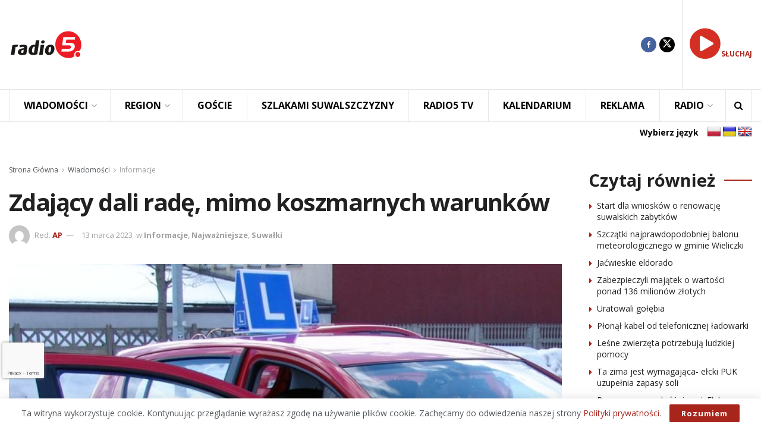

--- FILE ---
content_type: text/html; charset=UTF-8
request_url: https://radio5.com.pl/2023/03/zdajacy-dali-rade-mimo-koszmarnych-warunkow/
body_size: 34119
content:
<!doctype html> <!--[if lt IE 7]><html class="no-js lt-ie9 lt-ie8 lt-ie7" lang="pl-PL" prefix="og: https://ogp.me/ns#"> <![endif]--> <!--[if IE 7]><html class="no-js lt-ie9 lt-ie8" lang="pl-PL" prefix="og: https://ogp.me/ns#"> <![endif]--> <!--[if IE 8]><html class="no-js lt-ie9" lang="pl-PL" prefix="og: https://ogp.me/ns#"> <![endif]--> <!--[if IE 9]><html class="no-js lt-ie10" lang="pl-PL" prefix="og: https://ogp.me/ns#"> <![endif]--> <!--[if gt IE 8]><!--><html class="no-js" lang="pl-PL" prefix="og: https://ogp.me/ns#"> <!--<![endif]--><head><meta http-equiv="Content-Type" content="text/html; charset=UTF-8" /><meta name='viewport' content='width=device-width, initial-scale=1, user-scalable=yes' /><link rel="profile" href="https://gmpg.org/xfn/11" /><link rel="pingback" href="https://radio5.com.pl/xmlrpc.php" /><style>img:is([sizes="auto" i], [sizes^="auto," i]) { contain-intrinsic-size: 3000px 1500px }</style><meta property="og:type" content="article"><meta property="og:title" content="Zdający dali radę, mimo koszmarnych warunków"><meta property="og:site_name" content="Radio5"><meta property="og:description" content="Suwałki Mimo koszmarnych warunków na drogach wyjątkowo dobrze poradzili sobie w miniony piątek (10.03) egzaminowani w Wojewódzkim Ośrodku Ruchu Drogowego"><meta property="og:url" content="https://radio5.com.pl/2023/03/zdajacy-dali-rade-mimo-koszmarnych-warunkow/"><meta property="og:locale" content="pl_PL"><meta property="og:image" content="https://radio5.com.pl/wp-content/uploads/2023/02/01-03-13-Nowe-samochody-w-wordzie-WORD-Suwalki-4.jpg"><meta property="og:image:height" content="563"><meta property="og:image:width" content="1000"><meta property="article:published_time" content="2023-03-13T11:16:42+01:00"><meta property="article:modified_time" content="2023-03-13T11:21:36+01:00"><meta property="article:section" content="Informacje"><meta property="article:tag" content="droga"><meta property="article:tag" content="dyrektor WORD"><meta property="article:tag" content="egzamin"><meta property="article:tag" content="Grzegorz Wilczyński"><meta property="article:tag" content="prawo jazdy"><meta property="article:tag" content="ślisko"><meta property="article:tag" content="trudne warunki"><meta property="article:tag" content="warunki"><meta property="article:tag" content="WORD"><meta property="article:tag" content="wyniki"><meta property="article:tag" content="zdawalność"><meta property="article:tag" content="zima"><meta property="article:tag" content="zmiana"><meta name="twitter:card" content="summary_large_image"><meta name="twitter:title" content="Zdający dali radę, mimo koszmarnych warunków"><meta name="twitter:description" content="Suwałki Mimo koszmarnych warunków na drogach wyjątkowo dobrze poradzili sobie w miniony piątek (10.03) egzaminowani w Wojewódzkim Ośrodku Ruchu Drogowego"><meta name="twitter:url" content="https://radio5.com.pl/2023/03/zdajacy-dali-rade-mimo-koszmarnych-warunkow/"><meta name="twitter:site" content=""><meta name="twitter:image" content="https://radio5.com.pl/wp-content/uploads/2023/02/01-03-13-Nowe-samochody-w-wordzie-WORD-Suwalki-4.jpg"><meta name="twitter:image:width" content="1000"><meta name="twitter:image:height" content="563"> <script type="text/javascript">var jnews_ajax_url = '/?ajax-request=jnews'</script> <script type="text/javascript">;window.jnews=window.jnews||{},window.jnews.library=window.jnews.library||{},window.jnews.library=function(){"use strict";var e=this;e.win=window,e.doc=document,e.noop=function(){},e.globalBody=e.doc.getElementsByTagName("body")[0],e.globalBody=e.globalBody?e.globalBody:e.doc,e.win.jnewsDataStorage=e.win.jnewsDataStorage||{_storage:new WeakMap,put:function(e,t,n){this._storage.has(e)||this._storage.set(e,new Map),this._storage.get(e).set(t,n)},get:function(e,t){return this._storage.get(e).get(t)},has:function(e,t){return this._storage.has(e)&&this._storage.get(e).has(t)},remove:function(e,t){var n=this._storage.get(e).delete(t);return 0===!this._storage.get(e).size&&this._storage.delete(e),n}},e.windowWidth=function(){return e.win.innerWidth||e.docEl.clientWidth||e.globalBody.clientWidth},e.windowHeight=function(){return e.win.innerHeight||e.docEl.clientHeight||e.globalBody.clientHeight},e.requestAnimationFrame=e.win.requestAnimationFrame||e.win.webkitRequestAnimationFrame||e.win.mozRequestAnimationFrame||e.win.msRequestAnimationFrame||window.oRequestAnimationFrame||function(e){return setTimeout(e,1e3/60)},e.cancelAnimationFrame=e.win.cancelAnimationFrame||e.win.webkitCancelAnimationFrame||e.win.webkitCancelRequestAnimationFrame||e.win.mozCancelAnimationFrame||e.win.msCancelRequestAnimationFrame||e.win.oCancelRequestAnimationFrame||function(e){clearTimeout(e)},e.classListSupport="classList"in document.createElement("_"),e.hasClass=e.classListSupport?function(e,t){return e.classList.contains(t)}:function(e,t){return e.className.indexOf(t)>=0},e.addClass=e.classListSupport?function(t,n){e.hasClass(t,n)||t.classList.add(n)}:function(t,n){e.hasClass(t,n)||(t.className+=" "+n)},e.removeClass=e.classListSupport?function(t,n){e.hasClass(t,n)&&t.classList.remove(n)}:function(t,n){e.hasClass(t,n)&&(t.className=t.className.replace(n,""))},e.objKeys=function(e){var t=[];for(var n in e)Object.prototype.hasOwnProperty.call(e,n)&&t.push(n);return t},e.isObjectSame=function(e,t){var n=!0;return JSON.stringify(e)!==JSON.stringify(t)&&(n=!1),n},e.extend=function(){for(var e,t,n,o=arguments[0]||{},i=1,a=arguments.length;i<a;i++)if(null!==(e=arguments[i]))for(t in e)o!==(n=e[t])&&void 0!==n&&(o[t]=n);return o},e.dataStorage=e.win.jnewsDataStorage,e.isVisible=function(e){return 0!==e.offsetWidth&&0!==e.offsetHeight||e.getBoundingClientRect().length},e.getHeight=function(e){return e.offsetHeight||e.clientHeight||e.getBoundingClientRect().height},e.getWidth=function(e){return e.offsetWidth||e.clientWidth||e.getBoundingClientRect().width},e.supportsPassive=!1;try{var t=Object.defineProperty({},"passive",{get:function(){e.supportsPassive=!0}});"createEvent"in e.doc?e.win.addEventListener("test",null,t):"fireEvent"in e.doc&&e.win.attachEvent("test",null)}catch(e){}e.passiveOption=!!e.supportsPassive&&{passive:!0},e.setStorage=function(e,t){e="jnews-"+e;var n={expired:Math.floor(((new Date).getTime()+432e5)/1e3)};t=Object.assign(n,t);localStorage.setItem(e,JSON.stringify(t))},e.getStorage=function(e){e="jnews-"+e;var t=localStorage.getItem(e);return null!==t&&0<t.length?JSON.parse(localStorage.getItem(e)):{}},e.expiredStorage=function(){var t,n="jnews-";for(var o in localStorage)o.indexOf(n)>-1&&"undefined"!==(t=e.getStorage(o.replace(n,""))).expired&&t.expired<Math.floor((new Date).getTime()/1e3)&&localStorage.removeItem(o)},e.addEvents=function(t,n,o){for(var i in n){var a=["touchstart","touchmove"].indexOf(i)>=0&&!o&&e.passiveOption;"createEvent"in e.doc?t.addEventListener(i,n[i],a):"fireEvent"in e.doc&&t.attachEvent("on"+i,n[i])}},e.removeEvents=function(t,n){for(var o in n)"createEvent"in e.doc?t.removeEventListener(o,n[o]):"fireEvent"in e.doc&&t.detachEvent("on"+o,n[o])},e.triggerEvents=function(t,n,o){var i;o=o||{detail:null};return"createEvent"in e.doc?(!(i=e.doc.createEvent("CustomEvent")||new CustomEvent(n)).initCustomEvent||i.initCustomEvent(n,!0,!1,o),void t.dispatchEvent(i)):"fireEvent"in e.doc?((i=e.doc.createEventObject()).eventType=n,void t.fireEvent("on"+i.eventType,i)):void 0},e.getParents=function(t,n){void 0===n&&(n=e.doc);for(var o=[],i=t.parentNode,a=!1;!a;)if(i){var r=i;r.querySelectorAll(n).length?a=!0:(o.push(r),i=r.parentNode)}else o=[],a=!0;return o},e.forEach=function(e,t,n){for(var o=0,i=e.length;o<i;o++)t.call(n,e[o],o)},e.getText=function(e){return e.innerText||e.textContent},e.setText=function(e,t){var n="object"==typeof t?t.innerText||t.textContent:t;e.innerText&&(e.innerText=n),e.textContent&&(e.textContent=n)},e.httpBuildQuery=function(t){return e.objKeys(t).reduce(function t(n){var o=arguments.length>1&&void 0!==arguments[1]?arguments[1]:null;return function(i,a){var r=n[a];a=encodeURIComponent(a);var s=o?"".concat(o,"[").concat(a,"]"):a;return null==r||"function"==typeof r?(i.push("".concat(s,"=")),i):["number","boolean","string"].includes(typeof r)?(i.push("".concat(s,"=").concat(encodeURIComponent(r))),i):(i.push(e.objKeys(r).reduce(t(r,s),[]).join("&")),i)}}(t),[]).join("&")},e.get=function(t,n,o,i){return o="function"==typeof o?o:e.noop,e.ajax("GET",t,n,o,i)},e.post=function(t,n,o,i){return o="function"==typeof o?o:e.noop,e.ajax("POST",t,n,o,i)},e.ajax=function(t,n,o,i,a){var r=new XMLHttpRequest,s=n,c=e.httpBuildQuery(o);if(t=-1!=["GET","POST"].indexOf(t)?t:"GET",r.open(t,s+("GET"==t?"?"+c:""),!0),"POST"==t&&r.setRequestHeader("Content-type","application/x-www-form-urlencoded"),r.setRequestHeader("X-Requested-With","XMLHttpRequest"),r.onreadystatechange=function(){4===r.readyState&&200<=r.status&&300>r.status&&"function"==typeof i&&i.call(void 0,r.response)},void 0!==a&&!a){return{xhr:r,send:function(){r.send("POST"==t?c:null)}}}return r.send("POST"==t?c:null),{xhr:r}},e.scrollTo=function(t,n,o){function i(e,t,n){this.start=this.position(),this.change=e-this.start,this.currentTime=0,this.increment=20,this.duration=void 0===n?500:n,this.callback=t,this.finish=!1,this.animateScroll()}return Math.easeInOutQuad=function(e,t,n,o){return(e/=o/2)<1?n/2*e*e+t:-n/2*(--e*(e-2)-1)+t},i.prototype.stop=function(){this.finish=!0},i.prototype.move=function(t){e.doc.documentElement.scrollTop=t,e.globalBody.parentNode.scrollTop=t,e.globalBody.scrollTop=t},i.prototype.position=function(){return e.doc.documentElement.scrollTop||e.globalBody.parentNode.scrollTop||e.globalBody.scrollTop},i.prototype.animateScroll=function(){this.currentTime+=this.increment;var t=Math.easeInOutQuad(this.currentTime,this.start,this.change,this.duration);this.move(t),this.currentTime<this.duration&&!this.finish?e.requestAnimationFrame.call(e.win,this.animateScroll.bind(this)):this.callback&&"function"==typeof this.callback&&this.callback()},new i(t,n,o)},e.unwrap=function(t){var n,o=t;e.forEach(t,(function(e,t){n?n+=e:n=e})),o.replaceWith(n)},e.performance={start:function(e){performance.mark(e+"Start")},stop:function(e){performance.mark(e+"End"),performance.measure(e,e+"Start",e+"End")}},e.fps=function(){var t=0,n=0,o=0;!function(){var i=t=0,a=0,r=0,s=document.getElementById("fpsTable"),c=function(t){void 0===document.getElementsByTagName("body")[0]?e.requestAnimationFrame.call(e.win,(function(){c(t)})):document.getElementsByTagName("body")[0].appendChild(t)};null===s&&((s=document.createElement("div")).style.position="fixed",s.style.top="120px",s.style.left="10px",s.style.width="100px",s.style.height="20px",s.style.border="1px solid black",s.style.fontSize="11px",s.style.zIndex="100000",s.style.backgroundColor="white",s.id="fpsTable",c(s));var l=function(){o++,n=Date.now(),(a=(o/(r=(n-t)/1e3)).toPrecision(2))!=i&&(i=a,s.innerHTML=i+"fps"),1<r&&(t=n,o=0),e.requestAnimationFrame.call(e.win,l)};l()}()},e.instr=function(e,t){for(var n=0;n<t.length;n++)if(-1!==e.toLowerCase().indexOf(t[n].toLowerCase()))return!0},e.winLoad=function(t,n){function o(o){if("complete"===e.doc.readyState||"interactive"===e.doc.readyState)return!o||n?setTimeout(t,n||1):t(o),1}o()||e.addEvents(e.win,{load:o})},e.docReady=function(t,n){function o(o){if("complete"===e.doc.readyState||"interactive"===e.doc.readyState)return!o||n?setTimeout(t,n||1):t(o),1}o()||e.addEvents(e.doc,{DOMContentLoaded:o})},e.fireOnce=function(){e.docReady((function(){e.assets=e.assets||[],e.assets.length&&(e.boot(),e.load_assets())}),50)},e.boot=function(){e.length&&e.doc.querySelectorAll("style[media]").forEach((function(e){"not all"==e.getAttribute("media")&&e.removeAttribute("media")}))},e.create_js=function(t,n){var o=e.doc.createElement("script");switch(o.setAttribute("src",t),n){case"defer":o.setAttribute("defer",!0);break;case"async":o.setAttribute("async",!0);break;case"deferasync":o.setAttribute("defer",!0),o.setAttribute("async",!0)}e.globalBody.appendChild(o)},e.load_assets=function(){"object"==typeof e.assets&&e.forEach(e.assets.slice(0),(function(t,n){var o="";t.defer&&(o+="defer"),t.async&&(o+="async"),e.create_js(t.url,o);var i=e.assets.indexOf(t);i>-1&&e.assets.splice(i,1)})),e.assets=jnewsoption.au_scripts=window.jnewsads=[]},e.setCookie=function(e,t,n){var o="";if(n){var i=new Date;i.setTime(i.getTime()+24*n*60*60*1e3),o="; expires="+i.toUTCString()}document.cookie=e+"="+(t||"")+o+"; path=/"},e.getCookie=function(e){for(var t=e+"=",n=document.cookie.split(";"),o=0;o<n.length;o++){for(var i=n[o];" "==i.charAt(0);)i=i.substring(1,i.length);if(0==i.indexOf(t))return i.substring(t.length,i.length)}return null},e.eraseCookie=function(e){document.cookie=e+"=; Path=/; Expires=Thu, 01 Jan 1970 00:00:01 GMT;"},e.docReady((function(){e.globalBody=e.globalBody==e.doc?e.doc.getElementsByTagName("body")[0]:e.globalBody,e.globalBody=e.globalBody?e.globalBody:e.doc})),e.winLoad((function(){e.winLoad((function(){var t=!1;if(void 0!==window.jnewsadmin)if(void 0!==window.file_version_checker){var n=e.objKeys(window.file_version_checker);n.length?n.forEach((function(e){t||"10.0.4"===window.file_version_checker[e]||(t=!0)})):t=!0}else t=!0;t&&(window.jnewsHelper.getMessage(),window.jnewsHelper.getNotice())}),2500)}))},window.jnews.library=new window.jnews.library;</script> <title>Zdający dali radę, mimo koszmarnych warunków - Radio5</title><meta name="description" content="Suwałki"/><meta name="robots" content="index, follow, max-snippet:-1, max-video-preview:-1, max-image-preview:large"/><link rel="canonical" href="https://radio5.com.pl/2023/03/zdajacy-dali-rade-mimo-koszmarnych-warunkow/" /><meta property="og:locale" content="pl_PL" /><meta property="og:type" content="article" /><meta property="og:title" content="Zdający dali radę, mimo koszmarnych warunków - Radio5" /><meta property="og:description" content="Suwałki" /><meta property="og:url" content="https://radio5.com.pl/2023/03/zdajacy-dali-rade-mimo-koszmarnych-warunkow/" /><meta property="og:site_name" content="Radio5" /><meta property="article:tag" content="droga" /><meta property="article:tag" content="dyrektor WORD" /><meta property="article:tag" content="egzamin" /><meta property="article:tag" content="Grzegorz Wilczyński" /><meta property="article:tag" content="prawo jazdy" /><meta property="article:tag" content="ślisko" /><meta property="article:tag" content="trudne warunki" /><meta property="article:tag" content="warunki" /><meta property="article:tag" content="WORD" /><meta property="article:tag" content="wyniki" /><meta property="article:tag" content="zdawalność" /><meta property="article:tag" content="zima" /><meta property="article:tag" content="zmiana" /><meta property="article:section" content="Informacje" /><meta property="og:updated_time" content="2023-03-13T11:21:36+01:00" /><meta property="og:image" content="https://radio5.com.pl/wp-content/uploads/2023/02/01-03-13-Nowe-samochody-w-wordzie-WORD-Suwalki-4.jpg" /><meta property="og:image:secure_url" content="https://radio5.com.pl/wp-content/uploads/2023/02/01-03-13-Nowe-samochody-w-wordzie-WORD-Suwalki-4.jpg" /><meta property="og:image:width" content="1000" /><meta property="og:image:height" content="563" /><meta property="og:image:alt" content="Zdający dali radę, mimo koszmarnych warunków" /><meta property="og:image:type" content="image/jpeg" /><meta property="article:published_time" content="2023-03-13T11:16:42+01:00" /><meta property="article:modified_time" content="2023-03-13T11:21:36+01:00" /><meta name="twitter:card" content="summary_large_image" /><meta name="twitter:title" content="Zdający dali radę, mimo koszmarnych warunków - Radio5" /><meta name="twitter:description" content="Suwałki" /><meta name="twitter:image" content="https://radio5.com.pl/wp-content/uploads/2023/02/01-03-13-Nowe-samochody-w-wordzie-WORD-Suwalki-4.jpg" /><meta name="twitter:label1" content="Napisane przez" /><meta name="twitter:data1" content="AP" /><meta name="twitter:label2" content="Czas czytania" /><meta name="twitter:data2" content="Mniej niż minuta" /> <script type="application/ld+json" class="rank-math-schema-pro">{"@context":"https://schema.org","@graph":[{"@type":["RadioStation","Organization"],"@id":"https://radio5.com.pl/#organization","name":"Radio5","url":"https://radio5.com.pl","logo":{"@type":"ImageObject","@id":"https://radio5.com.pl/#logo","url":"https://radio5.com.pl/wp-content/uploads/2023/04/logo_new5.png","contentUrl":"https://radio5.com.pl/wp-content/uploads/2023/04/logo_new5.png","caption":"Radio5","inLanguage":"pl-PL","width":"500","height":"500"},"openingHours":["Monday,Tuesday,Wednesday,Thursday,Friday,Saturday,Sunday 09:00-17:00"],"image":{"@id":"https://radio5.com.pl/#logo"}},{"@type":"WebSite","@id":"https://radio5.com.pl/#website","url":"https://radio5.com.pl","name":"Radio5","publisher":{"@id":"https://radio5.com.pl/#organization"},"inLanguage":"pl-PL"},{"@type":"ImageObject","@id":"https://radio5.com.pl/wp-content/uploads/2023/02/01-03-13-Nowe-samochody-w-wordzie-WORD-Suwalki-4.jpg","url":"https://radio5.com.pl/wp-content/uploads/2023/02/01-03-13-Nowe-samochody-w-wordzie-WORD-Suwalki-4.jpg","width":"1000","height":"563","inLanguage":"pl-PL"},{"@type":"WebPage","@id":"https://radio5.com.pl/2023/03/zdajacy-dali-rade-mimo-koszmarnych-warunkow/#webpage","url":"https://radio5.com.pl/2023/03/zdajacy-dali-rade-mimo-koszmarnych-warunkow/","name":"Zdaj\u0105cy dali rad\u0119, mimo koszmarnych warunk\u00f3w - Radio5","datePublished":"2023-03-13T11:16:42+01:00","dateModified":"2023-03-13T11:21:36+01:00","isPartOf":{"@id":"https://radio5.com.pl/#website"},"primaryImageOfPage":{"@id":"https://radio5.com.pl/wp-content/uploads/2023/02/01-03-13-Nowe-samochody-w-wordzie-WORD-Suwalki-4.jpg"},"inLanguage":"pl-PL"},{"@type":"Person","@id":"https://radio5.com.pl/author/artur/","name":"AP","url":"https://radio5.com.pl/author/artur/","image":{"@type":"ImageObject","@id":"https://secure.gravatar.com/avatar/a0e27e3598ab3e4b4f84ad6b208fcd92e90831c4654cc166259b678e798615ca?s=96&amp;d=mm&amp;r=g","url":"https://secure.gravatar.com/avatar/a0e27e3598ab3e4b4f84ad6b208fcd92e90831c4654cc166259b678e798615ca?s=96&amp;d=mm&amp;r=g","caption":"AP","inLanguage":"pl-PL"},"worksFor":{"@id":"https://radio5.com.pl/#organization"}},{"@type":"NewsArticle","headline":"Zdaj\u0105cy dali rad\u0119, mimo koszmarnych warunk\u00f3w - Radio5","datePublished":"2023-03-13T11:16:42+01:00","dateModified":"2023-03-13T11:21:36+01:00","articleSection":"Informacje, Najwa\u017cniejsze, Suwa\u0142ki","author":{"@id":"https://radio5.com.pl/author/artur/","name":"AP"},"publisher":{"@id":"https://radio5.com.pl/#organization"},"description":"Suwa\u0142ki","copyrightYear":"2023","copyrightHolder":{"@id":"https://radio5.com.pl/#organization"},"name":"Zdaj\u0105cy dali rad\u0119, mimo koszmarnych warunk\u00f3w - Radio5","@id":"https://radio5.com.pl/2023/03/zdajacy-dali-rade-mimo-koszmarnych-warunkow/#richSnippet","isPartOf":{"@id":"https://radio5.com.pl/2023/03/zdajacy-dali-rade-mimo-koszmarnych-warunkow/#webpage"},"image":{"@id":"https://radio5.com.pl/wp-content/uploads/2023/02/01-03-13-Nowe-samochody-w-wordzie-WORD-Suwalki-4.jpg"},"inLanguage":"pl-PL","mainEntityOfPage":{"@id":"https://radio5.com.pl/2023/03/zdajacy-dali-rade-mimo-koszmarnych-warunkow/#webpage"}}]}</script> <link rel='dns-prefetch' href='//translate.google.com' /><link rel='dns-prefetch' href='//fonts.googleapis.com' /><link rel='dns-prefetch' href='//maxcdn.bootstrapcdn.com' /><link rel='preconnect' href='https://fonts.gstatic.com' /><link rel="alternate" type="text/calendar" title="Radio5 &raquo; kanał iCal" href="https://radio5.com.pl/wydarzenia/?ical=1" /> <!--noptimize--><script id="radio-ready">
			window.advanced_ads_ready=function(e,a){a=a||"complete";var d=function(e){return"interactive"===a?"loading"!==e:"complete"===e};d(document.readyState)?e():document.addEventListener("readystatechange",(function(a){d(a.target.readyState)&&e()}),{once:"interactive"===a})},window.advanced_ads_ready_queue=window.advanced_ads_ready_queue||[];		</script>
		<!--/noptimize--><link rel='stylesheet' id='wp-block-library-css' href='https://radio5.com.pl/wp-includes/css/dist/block-library/style.min.css?ver=9644111b7c2efe21935db473bf6bc643' type='text/css' media='all' /><style id='classic-theme-styles-inline-css' type='text/css'>/*! This file is auto-generated */
.wp-block-button__link{color:#fff;background-color:#32373c;border-radius:9999px;box-shadow:none;text-decoration:none;padding:calc(.667em + 2px) calc(1.333em + 2px);font-size:1.125em}.wp-block-file__button{background:#32373c;color:#fff;text-decoration:none}</style><style id='global-styles-inline-css' type='text/css'>:root{--wp--preset--aspect-ratio--square: 1;--wp--preset--aspect-ratio--4-3: 4/3;--wp--preset--aspect-ratio--3-4: 3/4;--wp--preset--aspect-ratio--3-2: 3/2;--wp--preset--aspect-ratio--2-3: 2/3;--wp--preset--aspect-ratio--16-9: 16/9;--wp--preset--aspect-ratio--9-16: 9/16;--wp--preset--color--black: #000000;--wp--preset--color--cyan-bluish-gray: #abb8c3;--wp--preset--color--white: #ffffff;--wp--preset--color--pale-pink: #f78da7;--wp--preset--color--vivid-red: #cf2e2e;--wp--preset--color--luminous-vivid-orange: #ff6900;--wp--preset--color--luminous-vivid-amber: #fcb900;--wp--preset--color--light-green-cyan: #7bdcb5;--wp--preset--color--vivid-green-cyan: #00d084;--wp--preset--color--pale-cyan-blue: #8ed1fc;--wp--preset--color--vivid-cyan-blue: #0693e3;--wp--preset--color--vivid-purple: #9b51e0;--wp--preset--gradient--vivid-cyan-blue-to-vivid-purple: linear-gradient(135deg,rgba(6,147,227,1) 0%,rgb(155,81,224) 100%);--wp--preset--gradient--light-green-cyan-to-vivid-green-cyan: linear-gradient(135deg,rgb(122,220,180) 0%,rgb(0,208,130) 100%);--wp--preset--gradient--luminous-vivid-amber-to-luminous-vivid-orange: linear-gradient(135deg,rgba(252,185,0,1) 0%,rgba(255,105,0,1) 100%);--wp--preset--gradient--luminous-vivid-orange-to-vivid-red: linear-gradient(135deg,rgba(255,105,0,1) 0%,rgb(207,46,46) 100%);--wp--preset--gradient--very-light-gray-to-cyan-bluish-gray: linear-gradient(135deg,rgb(238,238,238) 0%,rgb(169,184,195) 100%);--wp--preset--gradient--cool-to-warm-spectrum: linear-gradient(135deg,rgb(74,234,220) 0%,rgb(151,120,209) 20%,rgb(207,42,186) 40%,rgb(238,44,130) 60%,rgb(251,105,98) 80%,rgb(254,248,76) 100%);--wp--preset--gradient--blush-light-purple: linear-gradient(135deg,rgb(255,206,236) 0%,rgb(152,150,240) 100%);--wp--preset--gradient--blush-bordeaux: linear-gradient(135deg,rgb(254,205,165) 0%,rgb(254,45,45) 50%,rgb(107,0,62) 100%);--wp--preset--gradient--luminous-dusk: linear-gradient(135deg,rgb(255,203,112) 0%,rgb(199,81,192) 50%,rgb(65,88,208) 100%);--wp--preset--gradient--pale-ocean: linear-gradient(135deg,rgb(255,245,203) 0%,rgb(182,227,212) 50%,rgb(51,167,181) 100%);--wp--preset--gradient--electric-grass: linear-gradient(135deg,rgb(202,248,128) 0%,rgb(113,206,126) 100%);--wp--preset--gradient--midnight: linear-gradient(135deg,rgb(2,3,129) 0%,rgb(40,116,252) 100%);--wp--preset--font-size--small: 13px;--wp--preset--font-size--medium: 20px;--wp--preset--font-size--large: 36px;--wp--preset--font-size--x-large: 42px;--wp--preset--spacing--20: 0.44rem;--wp--preset--spacing--30: 0.67rem;--wp--preset--spacing--40: 1rem;--wp--preset--spacing--50: 1.5rem;--wp--preset--spacing--60: 2.25rem;--wp--preset--spacing--70: 3.38rem;--wp--preset--spacing--80: 5.06rem;--wp--preset--shadow--natural: 6px 6px 9px rgba(0, 0, 0, 0.2);--wp--preset--shadow--deep: 12px 12px 50px rgba(0, 0, 0, 0.4);--wp--preset--shadow--sharp: 6px 6px 0px rgba(0, 0, 0, 0.2);--wp--preset--shadow--outlined: 6px 6px 0px -3px rgba(255, 255, 255, 1), 6px 6px rgba(0, 0, 0, 1);--wp--preset--shadow--crisp: 6px 6px 0px rgba(0, 0, 0, 1);}:where(.is-layout-flex){gap: 0.5em;}:where(.is-layout-grid){gap: 0.5em;}body .is-layout-flex{display: flex;}.is-layout-flex{flex-wrap: wrap;align-items: center;}.is-layout-flex > :is(*, div){margin: 0;}body .is-layout-grid{display: grid;}.is-layout-grid > :is(*, div){margin: 0;}:where(.wp-block-columns.is-layout-flex){gap: 2em;}:where(.wp-block-columns.is-layout-grid){gap: 2em;}:where(.wp-block-post-template.is-layout-flex){gap: 1.25em;}:where(.wp-block-post-template.is-layout-grid){gap: 1.25em;}.has-black-color{color: var(--wp--preset--color--black) !important;}.has-cyan-bluish-gray-color{color: var(--wp--preset--color--cyan-bluish-gray) !important;}.has-white-color{color: var(--wp--preset--color--white) !important;}.has-pale-pink-color{color: var(--wp--preset--color--pale-pink) !important;}.has-vivid-red-color{color: var(--wp--preset--color--vivid-red) !important;}.has-luminous-vivid-orange-color{color: var(--wp--preset--color--luminous-vivid-orange) !important;}.has-luminous-vivid-amber-color{color: var(--wp--preset--color--luminous-vivid-amber) !important;}.has-light-green-cyan-color{color: var(--wp--preset--color--light-green-cyan) !important;}.has-vivid-green-cyan-color{color: var(--wp--preset--color--vivid-green-cyan) !important;}.has-pale-cyan-blue-color{color: var(--wp--preset--color--pale-cyan-blue) !important;}.has-vivid-cyan-blue-color{color: var(--wp--preset--color--vivid-cyan-blue) !important;}.has-vivid-purple-color{color: var(--wp--preset--color--vivid-purple) !important;}.has-black-background-color{background-color: var(--wp--preset--color--black) !important;}.has-cyan-bluish-gray-background-color{background-color: var(--wp--preset--color--cyan-bluish-gray) !important;}.has-white-background-color{background-color: var(--wp--preset--color--white) !important;}.has-pale-pink-background-color{background-color: var(--wp--preset--color--pale-pink) !important;}.has-vivid-red-background-color{background-color: var(--wp--preset--color--vivid-red) !important;}.has-luminous-vivid-orange-background-color{background-color: var(--wp--preset--color--luminous-vivid-orange) !important;}.has-luminous-vivid-amber-background-color{background-color: var(--wp--preset--color--luminous-vivid-amber) !important;}.has-light-green-cyan-background-color{background-color: var(--wp--preset--color--light-green-cyan) !important;}.has-vivid-green-cyan-background-color{background-color: var(--wp--preset--color--vivid-green-cyan) !important;}.has-pale-cyan-blue-background-color{background-color: var(--wp--preset--color--pale-cyan-blue) !important;}.has-vivid-cyan-blue-background-color{background-color: var(--wp--preset--color--vivid-cyan-blue) !important;}.has-vivid-purple-background-color{background-color: var(--wp--preset--color--vivid-purple) !important;}.has-black-border-color{border-color: var(--wp--preset--color--black) !important;}.has-cyan-bluish-gray-border-color{border-color: var(--wp--preset--color--cyan-bluish-gray) !important;}.has-white-border-color{border-color: var(--wp--preset--color--white) !important;}.has-pale-pink-border-color{border-color: var(--wp--preset--color--pale-pink) !important;}.has-vivid-red-border-color{border-color: var(--wp--preset--color--vivid-red) !important;}.has-luminous-vivid-orange-border-color{border-color: var(--wp--preset--color--luminous-vivid-orange) !important;}.has-luminous-vivid-amber-border-color{border-color: var(--wp--preset--color--luminous-vivid-amber) !important;}.has-light-green-cyan-border-color{border-color: var(--wp--preset--color--light-green-cyan) !important;}.has-vivid-green-cyan-border-color{border-color: var(--wp--preset--color--vivid-green-cyan) !important;}.has-pale-cyan-blue-border-color{border-color: var(--wp--preset--color--pale-cyan-blue) !important;}.has-vivid-cyan-blue-border-color{border-color: var(--wp--preset--color--vivid-cyan-blue) !important;}.has-vivid-purple-border-color{border-color: var(--wp--preset--color--vivid-purple) !important;}.has-vivid-cyan-blue-to-vivid-purple-gradient-background{background: var(--wp--preset--gradient--vivid-cyan-blue-to-vivid-purple) !important;}.has-light-green-cyan-to-vivid-green-cyan-gradient-background{background: var(--wp--preset--gradient--light-green-cyan-to-vivid-green-cyan) !important;}.has-luminous-vivid-amber-to-luminous-vivid-orange-gradient-background{background: var(--wp--preset--gradient--luminous-vivid-amber-to-luminous-vivid-orange) !important;}.has-luminous-vivid-orange-to-vivid-red-gradient-background{background: var(--wp--preset--gradient--luminous-vivid-orange-to-vivid-red) !important;}.has-very-light-gray-to-cyan-bluish-gray-gradient-background{background: var(--wp--preset--gradient--very-light-gray-to-cyan-bluish-gray) !important;}.has-cool-to-warm-spectrum-gradient-background{background: var(--wp--preset--gradient--cool-to-warm-spectrum) !important;}.has-blush-light-purple-gradient-background{background: var(--wp--preset--gradient--blush-light-purple) !important;}.has-blush-bordeaux-gradient-background{background: var(--wp--preset--gradient--blush-bordeaux) !important;}.has-luminous-dusk-gradient-background{background: var(--wp--preset--gradient--luminous-dusk) !important;}.has-pale-ocean-gradient-background{background: var(--wp--preset--gradient--pale-ocean) !important;}.has-electric-grass-gradient-background{background: var(--wp--preset--gradient--electric-grass) !important;}.has-midnight-gradient-background{background: var(--wp--preset--gradient--midnight) !important;}.has-small-font-size{font-size: var(--wp--preset--font-size--small) !important;}.has-medium-font-size{font-size: var(--wp--preset--font-size--medium) !important;}.has-large-font-size{font-size: var(--wp--preset--font-size--large) !important;}.has-x-large-font-size{font-size: var(--wp--preset--font-size--x-large) !important;}
:where(.wp-block-post-template.is-layout-flex){gap: 1.25em;}:where(.wp-block-post-template.is-layout-grid){gap: 1.25em;}
:where(.wp-block-columns.is-layout-flex){gap: 2em;}:where(.wp-block-columns.is-layout-grid){gap: 2em;}
:root :where(.wp-block-pullquote){font-size: 1.5em;line-height: 1.6;}</style><link rel='stylesheet' id='awesome-weather-css' href='https://radio5.com.pl/wp-content/cache/autoptimize/css/autoptimize_single_d64b19f60aa97f73f615b6bf453ea469.css?ver=9644111b7c2efe21935db473bf6bc643' type='text/css' media='all' /><style id='awesome-weather-inline-css' type='text/css'>.awesome-weather-wrap { font-family: 'Open Sans', sans-serif; font-weight: 400; font-size: 14px; line-height: 14px; }</style><link crossorigin="anonymous" rel='stylesheet' id='opensans-googlefont-css' href='//fonts.googleapis.com/css?family=Open+Sans%3A400&#038;ver=9644111b7c2efe21935db473bf6bc643' type='text/css' media='all' /><link rel='stylesheet' id='contact-form-7-css' href='https://radio5.com.pl/wp-content/cache/autoptimize/css/autoptimize_single_64ac31699f5326cb3c76122498b76f66.css?ver=6.1.4' type='text/css' media='all' /><link rel='stylesheet' id='disable-wp-comments-css' href='https://radio5.com.pl/wp-content/plugins/disable-wp-comments/public/css/disable-wp-comments-public.css?ver=1.1.1' type='text/css' media='all' /><link rel='stylesheet' id='google-language-translator-css' href='https://radio5.com.pl/wp-content/cache/autoptimize/css/autoptimize_single_f3bd90ed9190418715605b8aaa05debd.css?ver=6.0.20' type='text/css' media='' /><link rel='stylesheet' id='glt-toolbar-styles-css' href='https://radio5.com.pl/wp-content/cache/autoptimize/css/autoptimize_single_00e7963b92387d2483ebe810f453d32e.css?ver=6.0.20' type='text/css' media='' /><link rel='stylesheet' id='cff-css' href='https://radio5.com.pl/wp-content/plugins/custom-facebook-feed/assets/css/cff-style.min.css?ver=4.3.4' type='text/css' media='all' /><link crossorigin="anonymous" rel='stylesheet' id='sb-font-awesome-css' href='https://maxcdn.bootstrapcdn.com/font-awesome/4.7.0/css/font-awesome.min.css?ver=9644111b7c2efe21935db473bf6bc643' type='text/css' media='all' /><link rel='stylesheet' id='awsm-team-css' href='https://radio5.com.pl/wp-content/plugins/awsm-team/css/team.min.css?ver=1.3.3' type='text/css' media='all' /><link rel='stylesheet' id='jnews-parent-style-css' href='https://radio5.com.pl/wp-content/themes/jnews/style.css?ver=9644111b7c2efe21935db473bf6bc643' type='text/css' media='all' /><link rel='stylesheet' id='js_composer_front-css' href='https://radio5.com.pl/wp-content/plugins/js_composer/assets/css/js_composer.min.css?ver=8.2' type='text/css' media='all' /><link rel='stylesheet' id='taxopress-frontend-css-css' href='https://radio5.com.pl/wp-content/cache/autoptimize/css/autoptimize_single_6a0279ebd08cb8787e00b98b4663954c.css?ver=3.43.0' type='text/css' media='all' /><link crossorigin="anonymous" rel='stylesheet' id='jeg_customizer_font-css' href='//fonts.googleapis.com/css?family=Open+Sans%3A700&#038;display=swap&#038;ver=1.3.0' type='text/css' media='all' /><link rel='stylesheet' id='unslider-css-css' href='https://radio5.com.pl/wp-content/cache/autoptimize/css/autoptimize_single_8aebb373abf3d16664650e82baec759c.css?ver=2.0.4' type='text/css' media='all' /><link rel='stylesheet' id='slider-css-css' href='https://radio5.com.pl/wp-content/cache/autoptimize/css/autoptimize_single_48d0d5853fc7ad9ff220c8044e4e652f.css?ver=2.0.4' type='text/css' media='all' /><link rel='stylesheet' id='font-awesome-css' href='https://radio5.com.pl/wp-content/themes/jnews/assets/fonts/font-awesome/font-awesome.min.css?ver=1.0.0' type='text/css' media='all' /><link rel='stylesheet' id='jnews-frontend-css' href='https://radio5.com.pl/wp-content/themes/jnews/assets/dist/frontend.min.css?ver=1.0.0' type='text/css' media='all' /><link rel='stylesheet' id='jnews-js-composer-css' href='https://radio5.com.pl/wp-content/cache/autoptimize/css/autoptimize_single_fc83441dd57e3efc19dde7715224aa04.css?ver=1.0.0' type='text/css' media='all' /><link rel='stylesheet' id='jnews-style-css' href='https://radio5.com.pl/wp-content/cache/autoptimize/css/autoptimize_single_e741fe529d2c9f6e5611458ecf3dfebd.css?ver=1.0.0' type='text/css' media='all' /><link rel='stylesheet' id='jnews-darkmode-css' href='https://radio5.com.pl/wp-content/cache/autoptimize/css/autoptimize_single_c36fb978334f0d96c7059512418f294c.css?ver=1.0.0' type='text/css' media='all' /><link rel='stylesheet' id='__EPYT__style-css' href='https://radio5.com.pl/wp-content/plugins/youtube-embed-plus-pro/styles/ytprefs.min.css?ver=14.2.4' type='text/css' media='all' /><style id='__EPYT__style-inline-css' type='text/css'>.epyt-gallery-thumb {
                        width: 20%;
                }
                
                         @media (min-width:0px) and (max-width: 767px) {
                            .epyt-gallery-rowbreak {
                                display: none;
                            }
                            .epyt-gallery-allthumbs[class*="epyt-cols"] .epyt-gallery-thumb {
                                width: 100% !important;
                            }
                          }</style><link rel='stylesheet' id='__disptype__-css' href='https://radio5.com.pl/wp-content/plugins/youtube-embed-plus-pro/scripts/lity.min.css?ver=14.2.4' type='text/css' media='all' /><link rel='stylesheet' id='jnews-select-share-css' href='https://radio5.com.pl/wp-content/cache/autoptimize/css/autoptimize_single_d8362094b258cbf05eff4954b9e53a06.css' type='text/css' media='all' /> <script type="text/javascript" src="https://radio5.com.pl/wp-includes/js/jquery/jquery.min.js?ver=3.7.1" id="jquery-core-js"></script> <script type="text/javascript" id="advanced-ads-advanced-js-js-extra">var advads_options = {"blog_id":"1","privacy":{"enabled":false,"state":"not_needed"}};</script> <script type="text/javascript" id="__ytprefs__-js-extra">var _EPYT_ = {"ajaxurl":"https:\/\/radio5.com.pl\/wp-admin\/admin-ajax.php","security":"5e3d6db81e","gallery_scrolloffset":"20","eppathtoscripts":"https:\/\/radio5.com.pl\/wp-content\/plugins\/youtube-embed-plus-pro\/scripts\/","eppath":"https:\/\/radio5.com.pl\/wp-content\/plugins\/youtube-embed-plus-pro\/","epresponsiveselector":"[\"iframe.__youtube_prefs__\",\"iframe[src*='youtube.com']\",\"iframe[src*='youtube-nocookie.com']\",\"iframe[data-ep-src*='youtube.com']\",\"iframe[data-ep-src*='youtube-nocookie.com']\",\"iframe[data-ep-gallerysrc*='youtube.com']\"]","epdovol":"1","version":"14.2.4","evselector":"iframe.__youtube_prefs__[src], iframe[src*=\"youtube.com\/embed\/\"], iframe[src*=\"youtube-nocookie.com\/embed\/\"]","ajax_compat":"","maxres_facade":"eager","ytapi_load":"light","pause_others":"","stopMobileBuffer":"1","facade_mode":"","not_live_on_channel":"","not_live_showtime":"180"};</script> <script></script><link rel="https://api.w.org/" href="https://radio5.com.pl/wp-json/" /><link rel="alternate" title="JSON" type="application/json" href="https://radio5.com.pl/wp-json/wp/v2/posts/113842" /><link rel="alternate" title="oEmbed (JSON)" type="application/json+oembed" href="https://radio5.com.pl/wp-json/oembed/1.0/embed?url=https%3A%2F%2Fradio5.com.pl%2F2023%2F03%2Fzdajacy-dali-rade-mimo-koszmarnych-warunkow%2F" /><link rel="alternate" title="oEmbed (XML)" type="text/xml+oembed" href="https://radio5.com.pl/wp-json/oembed/1.0/embed?url=https%3A%2F%2Fradio5.com.pl%2F2023%2F03%2Fzdajacy-dali-rade-mimo-koszmarnych-warunkow%2F&#038;format=xml" /> <style type="text/css" media="screen">.g { margin:0px; padding:0px; overflow:hidden; line-height:1; zoom:1; }
	.g img { height:auto; }
	.g-col { position:relative; float:left; }
	.g-col:first-child { margin-left: 0; }
	.g-col:last-child { margin-right: 0; }
	.g-1 { margin:0px;  width:100%; max-width:938px; height:100%; max-height:200px; }
	.g-2 { margin:0px;  width:100%; max-width:1260px; height:100%; max-height:599px; }
	.g-3 { margin:0px;  width:100%; max-width:1260px; height:100%; max-height:280px; }
	.g-4 { margin:0px;  width:100%; max-width:1260px; height:100%; max-height:280px; }
	.g-5 { margin:0px;  width:100%; max-width:1260px; height:100%; max-height:280px; }
	.g-6 { margin:0px;  width:100%; max-width:1260px; height:100%; max-height:280px; }
	.g-7 { margin:0px;  width:100%; max-width:1260px; height:100%; max-height:280px; }
	.g-8 { margin:0px;  width:100%; max-width:1260px; height:100%; max-height:280px; }
	.g-17 { margin:0px;  width:100%; max-width:938px; height:100%; max-height:200px; }
	.g-18 { margin:0px;  width:100%; max-width:938px; height:100%; max-height:200px; }
	.g-20 { margin:0px;  width:100%; max-width:1260px; height:100%; max-height:280px; }
	.g-21 { margin:0px;  width:100%; max-width:1260px; height:100%; max-height:280px; }
	.g-22 { margin:0px;  width:100%; max-width:1260px; height:100%; max-height:280px; }
	.g-23 { margin:0px;  width:100%; max-width:1260px; height:100%; max-height:280px; }
	@media only screen and (max-width: 480px) {
		.g-col, .g-dyn, .g-single { width:100%; margin-left:0; margin-right:0; }
	}</style><style>p.hello{font-size:12px;color:darkgray;}#google_language_translator,#flags{text-align:left;}#google_language_translator,#language{clear:both;width:160px;text-align:right;}#language{float:right;}#flags{text-align:right;width:165px;float:right;clear:right;}#flags ul{float:right!important;}p.hello{text-align:right;float:right;clear:both;}.glt-clear{height:0px;clear:both;margin:0px;padding:0px;}#flags{width:165px;}#flags a{display:inline-block;margin-left:2px;}#google_language_translator{width:auto!important;}div.skiptranslate.goog-te-gadget{display:inline!important;}.goog-tooltip{display: none!important;}.goog-tooltip:hover{display: none!important;}.goog-text-highlight{background-color:transparent!important;border:none!important;box-shadow:none!important;}#google_language_translator{display:none;}#google_language_translator select.goog-te-combo{color:#32373c;}#google_language_translator{color:transparent;}body{top:0px!important;}#goog-gt-{display:none!important;}font font{background-color:transparent!important;box-shadow:none!important;position:initial!important;}#glt-translate-trigger{left:20px;right:auto;}#glt-translate-trigger > span{color:#ffffff;}#glt-translate-trigger{background:#f89406;}.goog-te-gadget .goog-te-combo{width:100%;}</style> <script>(function(w,d,s,l,i){w[l]=w[l]||[];w[l].push({'gtm.start':
new Date().getTime(),event:'gtm.js'});var f=d.getElementsByTagName(s)[0],
j=d.createElement(s),dl=l!='dataLayer'?'&l='+l:'';j.async=true;j.src=
'https://www.googletagmanager.com/gtm.js?id='+i+dl;f.parentNode.insertBefore(j,f);
})(window,document,'script','dataLayer','GTM-KNMQ4JV');</script> <meta name="tec-api-version" content="v1"><meta name="tec-api-origin" content="https://radio5.com.pl"><link rel="alternate" href="https://radio5.com.pl/wp-json/tribe/events/v1/" /><script>advads_items = { conditions: {}, display_callbacks: {}, display_effect_callbacks: {}, hide_callbacks: {}, backgrounds: {}, effect_durations: {}, close_functions: {}, showed: [] };</script><style type="text/css" id="radio-layer-custom-css"></style><meta name="onesignal" content="wordpress-plugin"/> <script>window.OneSignalDeferred = window.OneSignalDeferred || [];

      OneSignalDeferred.push(function(OneSignal) {
        var oneSignal_options = {};
        window._oneSignalInitOptions = oneSignal_options;

        oneSignal_options['serviceWorkerParam'] = { scope: '/' };
oneSignal_options['serviceWorkerPath'] = 'OneSignalSDKWorker.js.php';

        OneSignal.Notifications.setDefaultUrl("https://radio5.com.pl");

        oneSignal_options['wordpress'] = true;
oneSignal_options['appId'] = 'c8985bed-6aee-4419-a511-60ff8a4562f4';
oneSignal_options['allowLocalhostAsSecureOrigin'] = true;
oneSignal_options['welcomeNotification'] = { };
oneSignal_options['welcomeNotification']['title'] = "Radio 5";
oneSignal_options['welcomeNotification']['message'] = "Dzięki za subskrypcję!";
oneSignal_options['welcomeNotification']['url'] = "https://radio5.com.pl";
oneSignal_options['path'] = "https://radio5.com.pl/wp-content/plugins/onesignal-free-web-push-notifications/sdk_files/";
oneSignal_options['safari_web_id'] = "web.onesignal.auto.458f9dc8-6677-4788-b5a2-9d66a9d7a179";
oneSignal_options['promptOptions'] = { };
oneSignal_options['promptOptions']['actionMessage'] = "Czy chcesz otrzymywać powiadomienia ze strony radio5.com.pl?";
oneSignal_options['promptOptions']['exampleNotificationTitleDesktop'] = "To jest przykładowe powiadomienie";
oneSignal_options['promptOptions']['exampleNotificationMessageDesktop'] = "Powiadomienia pojawią się na Twoim pulpicie";
oneSignal_options['promptOptions']['exampleNotificationTitleMobile'] = "Przykładowe powiadomienie";
oneSignal_options['promptOptions']['exampleNotificationMessageMobile'] = "Powiadomienia pojawią się na Twoim urządzeniu";
oneSignal_options['promptOptions']['exampleNotificationCaption'] = "(w każdej chwili możesz zrezygnować z subskrypcji)";
oneSignal_options['promptOptions']['acceptButtonText'] = "TAK";
oneSignal_options['promptOptions']['cancelButtonText'] = "Nie, dziękuję";
oneSignal_options['promptOptions']['siteName'] = "https://radio5.com.pl";
oneSignal_options['promptOptions']['autoAcceptTitle'] = "Kliknij Zezwól";
oneSignal_options['notifyButton'] = { };
oneSignal_options['notifyButton']['enable'] = true;
oneSignal_options['notifyButton']['position'] = 'bottom-left';
oneSignal_options['notifyButton']['theme'] = 'default';
oneSignal_options['notifyButton']['size'] = 'medium';
oneSignal_options['notifyButton']['showCredit'] = true;
oneSignal_options['notifyButton']['text'] = {};
oneSignal_options['notifyButton']['text']['tip.state.unsubscribed'] = 'Wyświetl powiadomienia';
oneSignal_options['notifyButton']['text']['tip.state.subscribed'] = 'Subskrybujesz powiadomienia';
oneSignal_options['notifyButton']['text']['tip.state.blocked'] = 'Zablokowałeś powiadomienia';
oneSignal_options['notifyButton']['text']['message.action.subscribed'] = 'Dziękujemy za dokonanie subskrypcji';
oneSignal_options['notifyButton']['text']['message.action.resubscribed'] = 'Subskrybujesz powiadomienia';
oneSignal_options['notifyButton']['text']['message.action.unsubscribed'] = 'Nie będziesz już otrzymywać powiadomień';
oneSignal_options['notifyButton']['text']['dialog.main.title'] = 'Zarządzaj powiadomieniami o witrynie';
oneSignal_options['notifyButton']['text']['dialog.main.button.subscribe'] = 'Sybskrybuj';
oneSignal_options['notifyButton']['text']['dialog.main.button.unsubscribe'] = 'ANULUJ';
oneSignal_options['notifyButton']['text']['dialog.blocked.title'] = 'Odblokuj powiadomienia';
oneSignal_options['notifyButton']['text']['dialog.blocked.message'] = 'Wykonaj te instrukcje, aby zezwolić na powiadomienia:';
              OneSignal.init(window._oneSignalInitOptions);
              OneSignal.Slidedown.promptPush()      });

      function documentInitOneSignal() {
        var oneSignal_elements = document.getElementsByClassName("OneSignal-prompt");

        var oneSignalLinkClickHandler = function(event) { OneSignal.Notifications.requestPermission(); event.preventDefault(); };        for(var i = 0; i < oneSignal_elements.length; i++)
          oneSignal_elements[i].addEventListener('click', oneSignalLinkClickHandler, false);
      }

      if (document.readyState === 'complete') {
           documentInitOneSignal();
      }
      else {
           window.addEventListener("load", function(event){
               documentInitOneSignal();
          });
      }</script> <script type="text/javascript">var advadsCfpQueue = [];
			var advadsCfpAd = function( adID ) {
				if ( 'undefined' === typeof advadsProCfp ) {
					advadsCfpQueue.push( adID )
				} else {
					advadsProCfp.addElement( adID )
				}
			}</script> <meta name="generator" content="Powered by WPBakery Page Builder - drag and drop page builder for WordPress."/><link rel="amphtml" href="https://radio5.com.pl/2023/03/zdajacy-dali-rade-mimo-koszmarnych-warunkow/amp/"> <script>(function(w,d,s,l,i){w[l]=w[l]||[];w[l].push({'gtm.start':
new Date().getTime(),event:'gtm.js'});var f=d.getElementsByTagName(s)[0],
j=d.createElement(s),dl=l!='dataLayer'?'&l='+l:'';j.async=true;j.src=
'https://www.googletagmanager.com/gtm.js?id='+i+dl;f.parentNode.insertBefore(j,f);
})(window,document,'script','dataLayer','GTM-ND8VLBH');</script> <script  async src="https://pagead2.googlesyndication.com/pagead/js/adsbygoogle.js?client=ca-pub-7892611065405030" crossorigin="anonymous"></script><script type='application/ld+json'>{"@context":"http:\/\/schema.org","@type":"Organization","@id":"https:\/\/radio5.com.pl\/#organization","url":"https:\/\/radio5.com.pl\/","name":"","logo":{"@type":"ImageObject","url":""},"sameAs":["https:\/\/www.facebook.com\/radio5suwalki","https:\/\/x.com\/5_radio5"]}</script> <script type='application/ld+json'>{"@context":"http:\/\/schema.org","@type":"WebSite","@id":"https:\/\/radio5.com.pl\/#website","url":"https:\/\/radio5.com.pl\/","name":"","potentialAction":{"@type":"SearchAction","target":"https:\/\/radio5.com.pl\/?s={search_term_string}","query-input":"required name=search_term_string"}}</script> <link rel="icon" href="https://radio5.com.pl/wp-content/uploads/2021/01/logo_new5-75x75.png" sizes="32x32" /><link rel="icon" href="https://radio5.com.pl/wp-content/uploads/2021/01/logo_new5-200x200.png" sizes="192x192" /><link rel="apple-touch-icon" href="https://radio5.com.pl/wp-content/uploads/2021/01/logo_new5-200x200.png" /><meta name="msapplication-TileImage" content="https://radio5.com.pl/wp-content/uploads/2021/01/logo_new5-300x300.png" /> <script></script><style id="jeg_dynamic_css" type="text/css" data-type="jeg_custom-css">@media only screen and (min-width : 1200px) { .container, .jeg_vc_content > .vc_row, .jeg_vc_content > .wpb-content-wrapper > .vc_row, .jeg_vc_content > .vc_element > .vc_row, .jeg_vc_content > .wpb-content-wrapper > .vc_element > .vc_row, .jeg_vc_content > .vc_row[data-vc-full-width="true"]:not([data-vc-stretch-content="true"]) > .jeg-vc-wrapper, .jeg_vc_content > .wpb-content-wrapper > .vc_row[data-vc-full-width="true"]:not([data-vc-stretch-content="true"]) > .jeg-vc-wrapper, .jeg_vc_content > .vc_element > .vc_row[data-vc-full-width="true"]:not([data-vc-stretch-content="true"]) > .jeg-vc-wrapper, .jeg_vc_content > .wpb-content-wrapper > .vc_element > .vc_row[data-vc-full-width="true"]:not([data-vc-stretch-content="true"]) > .jeg-vc-wrapper, .elementor-section.elementor-section-boxed > .elementor-container { max-width : 1290px; } .e-con-boxed.e-parent { --content-width : 1290px; }  } @media only screen and (min-width : 1441px) { .container, .jeg_vc_content > .vc_row, .jeg_vc_content > .wpb-content-wrapper > .vc_row, .jeg_vc_content > .vc_element > .vc_row, .jeg_vc_content > .wpb-content-wrapper > .vc_element > .vc_row, .jeg_vc_content > .vc_row[data-vc-full-width="true"]:not([data-vc-stretch-content="true"]) > .jeg-vc-wrapper, .jeg_vc_content > .wpb-content-wrapper > .vc_row[data-vc-full-width="true"]:not([data-vc-stretch-content="true"]) > .jeg-vc-wrapper, .jeg_vc_content > .vc_element > .vc_row[data-vc-full-width="true"]:not([data-vc-stretch-content="true"]) > .jeg-vc-wrapper, .jeg_vc_content > .wpb-content-wrapper > .vc_element > .vc_row[data-vc-full-width="true"]:not([data-vc-stretch-content="true"]) > .jeg-vc-wrapper , .elementor-section.elementor-section-boxed > .elementor-container { max-width : 1290px; } .e-con-boxed.e-parent { --content-width : 1290px; }  } body { --j-accent-color : #a8251b; --j-alt-color : #d42f22; } a, .jeg_menu_style_5>li>a:hover, .jeg_menu_style_5>li.sfHover>a, .jeg_menu_style_5>li.current-menu-item>a, .jeg_menu_style_5>li.current-menu-ancestor>a, .jeg_navbar .jeg_menu:not(.jeg_main_menu)>li>a:hover, .jeg_midbar .jeg_menu:not(.jeg_main_menu)>li>a:hover, .jeg_side_tabs li.active, .jeg_block_heading_5 strong, .jeg_block_heading_6 strong, .jeg_block_heading_7 strong, .jeg_block_heading_8 strong, .jeg_subcat_list li a:hover, .jeg_subcat_list li button:hover, .jeg_pl_lg_7 .jeg_thumb .jeg_post_category a, .jeg_pl_xs_2:before, .jeg_pl_xs_4 .jeg_postblock_content:before, .jeg_postblock .jeg_post_title a:hover, .jeg_hero_style_6 .jeg_post_title a:hover, .jeg_sidefeed .jeg_pl_xs_3 .jeg_post_title a:hover, .widget_jnews_popular .jeg_post_title a:hover, .jeg_meta_author a, .widget_archive li a:hover, .widget_pages li a:hover, .widget_meta li a:hover, .widget_recent_entries li a:hover, .widget_rss li a:hover, .widget_rss cite, .widget_categories li a:hover, .widget_categories li.current-cat>a, #breadcrumbs a:hover, .jeg_share_count .counts, .commentlist .bypostauthor>.comment-body>.comment-author>.fn, span.required, .jeg_review_title, .bestprice .price, .authorlink a:hover, .jeg_vertical_playlist .jeg_video_playlist_play_icon, .jeg_vertical_playlist .jeg_video_playlist_item.active .jeg_video_playlist_thumbnail:before, .jeg_horizontal_playlist .jeg_video_playlist_play, .woocommerce li.product .pricegroup .button, .widget_display_forums li a:hover, .widget_display_topics li:before, .widget_display_replies li:before, .widget_display_views li:before, .bbp-breadcrumb a:hover, .jeg_mobile_menu li.sfHover>a, .jeg_mobile_menu li a:hover, .split-template-6 .pagenum, .jeg_mobile_menu_style_5>li>a:hover, .jeg_mobile_menu_style_5>li.sfHover>a, .jeg_mobile_menu_style_5>li.current-menu-item>a, .jeg_mobile_menu_style_5>li.current-menu-ancestor>a, .jeg_mobile_menu.jeg_menu_dropdown li.open > div > a ,.jeg_menu_dropdown.language-swicher .sub-menu li a:hover { color : #a8251b; } .jeg_menu_style_1>li>a:before, .jeg_menu_style_2>li>a:before, .jeg_menu_style_3>li>a:before, .jeg_side_toggle, .jeg_slide_caption .jeg_post_category a, .jeg_slider_type_1_wrapper .tns-controls button.tns-next, .jeg_block_heading_1 .jeg_block_title span, .jeg_block_heading_2 .jeg_block_title span, .jeg_block_heading_3, .jeg_block_heading_4 .jeg_block_title span, .jeg_block_heading_6:after, .jeg_pl_lg_box .jeg_post_category a, .jeg_pl_md_box .jeg_post_category a, .jeg_readmore:hover, .jeg_thumb .jeg_post_category a, .jeg_block_loadmore a:hover, .jeg_postblock.alt .jeg_block_loadmore a:hover, .jeg_block_loadmore a.active, .jeg_postblock_carousel_2 .jeg_post_category a, .jeg_heroblock .jeg_post_category a, .jeg_pagenav_1 .page_number.active, .jeg_pagenav_1 .page_number.active:hover, input[type="submit"], .btn, .button, .widget_tag_cloud a:hover, .popularpost_item:hover .jeg_post_title a:before, .jeg_splitpost_4 .page_nav, .jeg_splitpost_5 .page_nav, .jeg_post_via a:hover, .jeg_post_source a:hover, .jeg_post_tags a:hover, .comment-reply-title small a:before, .comment-reply-title small a:after, .jeg_storelist .productlink, .authorlink li.active a:before, .jeg_footer.dark .socials_widget:not(.nobg) a:hover .fa,.jeg_footer.dark .socials_widget:not(.nobg) a:hover span.jeg-icon, div.jeg_breakingnews_title, .jeg_overlay_slider_bottom_wrapper .tns-controls button, .jeg_overlay_slider_bottom_wrapper .tns-controls button:hover, .jeg_vertical_playlist .jeg_video_playlist_current, .woocommerce span.onsale, .woocommerce #respond input#submit:hover, .woocommerce a.button:hover, .woocommerce button.button:hover, .woocommerce input.button:hover, .woocommerce #respond input#submit.alt, .woocommerce a.button.alt, .woocommerce button.button.alt, .woocommerce input.button.alt, .jeg_popup_post .caption, .jeg_footer.dark input[type="submit"], .jeg_footer.dark .btn, .jeg_footer.dark .button, .footer_widget.widget_tag_cloud a:hover, .jeg_inner_content .content-inner .jeg_post_category a:hover, #buddypress .standard-form button, #buddypress a.button, #buddypress input[type="submit"], #buddypress input[type="button"], #buddypress input[type="reset"], #buddypress ul.button-nav li a, #buddypress .generic-button a, #buddypress .generic-button button, #buddypress .comment-reply-link, #buddypress a.bp-title-button, #buddypress.buddypress-wrap .members-list li .user-update .activity-read-more a, div#buddypress .standard-form button:hover, div#buddypress a.button:hover, div#buddypress input[type="submit"]:hover, div#buddypress input[type="button"]:hover, div#buddypress input[type="reset"]:hover, div#buddypress ul.button-nav li a:hover, div#buddypress .generic-button a:hover, div#buddypress .generic-button button:hover, div#buddypress .comment-reply-link:hover, div#buddypress a.bp-title-button:hover, div#buddypress.buddypress-wrap .members-list li .user-update .activity-read-more a:hover, #buddypress #item-nav .item-list-tabs ul li a:before, .jeg_inner_content .jeg_meta_container .follow-wrapper a { background-color : #a8251b; } .jeg_block_heading_7 .jeg_block_title span, .jeg_readmore:hover, .jeg_block_loadmore a:hover, .jeg_block_loadmore a.active, .jeg_pagenav_1 .page_number.active, .jeg_pagenav_1 .page_number.active:hover, .jeg_pagenav_3 .page_number:hover, .jeg_prevnext_post a:hover h3, .jeg_overlay_slider .jeg_post_category, .jeg_sidefeed .jeg_post.active, .jeg_vertical_playlist.jeg_vertical_playlist .jeg_video_playlist_item.active .jeg_video_playlist_thumbnail img, .jeg_horizontal_playlist .jeg_video_playlist_item.active { border-color : #a8251b; } .jeg_tabpost_nav li.active, .woocommerce div.product .woocommerce-tabs ul.tabs li.active, .jeg_mobile_menu_style_1>li.current-menu-item a, .jeg_mobile_menu_style_1>li.current-menu-ancestor a, .jeg_mobile_menu_style_2>li.current-menu-item::after, .jeg_mobile_menu_style_2>li.current-menu-ancestor::after, .jeg_mobile_menu_style_3>li.current-menu-item::before, .jeg_mobile_menu_style_3>li.current-menu-ancestor::before { border-bottom-color : #a8251b; } .jeg_post_share .jeg-icon svg { fill : #a8251b; } .jeg_post_meta .fa, .jeg_post_meta .jpwt-icon, .entry-header .jeg_post_meta .fa, .jeg_review_stars, .jeg_price_review_list { color : #d42f22; } .jeg_share_button.share-float.share-monocrhome a { background-color : #d42f22; } .jeg_topbar .jeg_nav_row, .jeg_topbar .jeg_search_no_expand .jeg_search_input { line-height : 150px; } .jeg_topbar .jeg_nav_row, .jeg_topbar .jeg_nav_icon { height : 150px; } .jeg_topbar img { max-height : 150px; } .jeg_topbar, .jeg_topbar.dark, .jeg_topbar.custom { background : #ffffff; } .jeg_topbar, .jeg_topbar.dark { border-top-width : 0px; } .jeg_midbar { height : 50px; } .jeg_midbar img { max-height : 50px; } .jeg_midbar, .jeg_midbar.dark { border-bottom-width : 0px; border-bottom-color : #dddddd; color : #000000; } .jeg_midbar a, .jeg_midbar.dark a { color : #000000; } .jeg_header .jeg_bottombar.jeg_navbar,.jeg_bottombar .jeg_nav_icon { height : 53px; } .jeg_header .jeg_bottombar.jeg_navbar, .jeg_header .jeg_bottombar .jeg_main_menu:not(.jeg_menu_style_1) > li > a, .jeg_header .jeg_bottombar .jeg_menu_style_1 > li, .jeg_header .jeg_bottombar .jeg_menu:not(.jeg_main_menu) > li > a { line-height : 53px; } .jeg_bottombar img { max-height : 53px; } .jeg_header .jeg_bottombar, .jeg_header .jeg_bottombar.jeg_navbar_dark, .jeg_bottombar.jeg_navbar_boxed .jeg_nav_row, .jeg_bottombar.jeg_navbar_dark.jeg_navbar_boxed .jeg_nav_row { border-top-width : 0px; border-bottom-width : 1px; } .jeg_stickybar.jeg_navbar,.jeg_navbar .jeg_nav_icon { height : 54px; } .jeg_stickybar.jeg_navbar, .jeg_stickybar .jeg_main_menu:not(.jeg_menu_style_1) > li > a, .jeg_stickybar .jeg_menu_style_1 > li, .jeg_stickybar .jeg_menu:not(.jeg_main_menu) > li > a { line-height : 54px; } .jeg_stickybar a, .jeg_stickybar.dark a { color : #ffffff; } .jeg_stickybar, .jeg_stickybar.dark { border-bottom-width : 0px; } .jeg_button_mobile .btn { border-color : #ffffff; } .jeg_header .jeg_search_wrapper.search_icon .jeg_search_toggle { color : #000000; } .jeg_header .jeg_search_popup_expand .jeg_search_result a, .jeg_header .jeg_search_popup_expand .jeg_search_result .search-link { color : #000000; } body,input,textarea,select,.chosen-container-single .chosen-single,.btn,.button { font-family: "Open Sans",Helvetica,Arial,sans-serif; } .jeg_header, .jeg_mobile_wrapper { font-family: "Open Sans",Helvetica,Arial,sans-serif;font-weight : 700; font-style : normal; font-size: 50px;  } .jeg_main_menu > li > a { font-family: "Open Sans",Helvetica,Arial,sans-serif;font-size: 16px; color : #000000;  } h3.jeg_block_title, .jeg_footer .jeg_footer_heading h3, .jeg_footer .widget h2, .jeg_tabpost_nav li { font-family: "Open Sans",Helvetica,Arial,sans-serif;font-weight : 700; font-style : normal; font-size: 29px; line-height: 1;  } .jeg_post_title, .entry-header .jeg_post_title, .jeg_single_tpl_2 .entry-header .jeg_post_title, .jeg_single_tpl_3 .entry-header .jeg_post_title, .jeg_single_tpl_6 .entry-header .jeg_post_title, .jeg_content .jeg_custom_title_wrapper .jeg_post_title { font-family: "Open Sans",Helvetica,Arial,sans-serif;font-weight : 700; font-style : normal; font-size: 40px;  } .jeg_post_excerpt p, .content-inner p { font-family: "Open Sans",Helvetica,Arial,sans-serif; } .jeg_thumb .jeg_post_category a,.jeg_pl_lg_box .jeg_post_category a,.jeg_pl_md_box .jeg_post_category a,.jeg_postblock_carousel_2 .jeg_post_category a,.jeg_heroblock .jeg_post_category a,.jeg_slide_caption .jeg_post_category a { background-color : #1e73be; } .jeg_overlay_slider .jeg_post_category,.jeg_thumb .jeg_post_category a,.jeg_pl_lg_box .jeg_post_category a,.jeg_pl_md_box .jeg_post_category a,.jeg_postblock_carousel_2 .jeg_post_category a,.jeg_heroblock .jeg_post_category a,.jeg_slide_caption .jeg_post_category a { border-color : #1e73be; } .jeg_heroblock .jeg_post_category a.category-sport,.jeg_thumb .jeg_post_category a.category-sport,.jeg_pl_lg_box .jeg_post_category a.category-sport,.jeg_pl_md_box .jeg_post_category a.category-sport,.jeg_postblock_carousel_2 .jeg_post_category a.category-sport,.jeg_slide_caption .jeg_post_category a.category-sport { background-color : #d42f22; border-color : #d42f22; color : #8224e3; }</style><style type="text/css">.no_thumbnail .jeg_thumb,
					.thumbnail-container.no_thumbnail {
					    display: none !important;
					}
					.jeg_search_result .jeg_pl_xs_3.no_thumbnail .jeg_postblock_content,
					.jeg_sidefeed .jeg_pl_xs_3.no_thumbnail .jeg_postblock_content,
					.jeg_pl_sm.no_thumbnail .jeg_postblock_content {
					    margin-left: 0;
					}
					.jeg_postblock_11 .no_thumbnail .jeg_postblock_content,
					.jeg_postblock_12 .no_thumbnail .jeg_postblock_content,
					.jeg_postblock_12.jeg_col_3o3 .no_thumbnail .jeg_postblock_content  {
					    margin-top: 0;
					}
					.jeg_postblock_15 .jeg_pl_md_box.no_thumbnail .jeg_postblock_content,
					.jeg_postblock_19 .jeg_pl_md_box.no_thumbnail .jeg_postblock_content,
					.jeg_postblock_24 .jeg_pl_md_box.no_thumbnail .jeg_postblock_content,
					.jeg_sidefeed .jeg_pl_md_box .jeg_postblock_content {
					    position: relative;
					}
					.jeg_postblock_carousel_2 .no_thumbnail .jeg_post_title a,
					.jeg_postblock_carousel_2 .no_thumbnail .jeg_post_title a:hover,
					.jeg_postblock_carousel_2 .no_thumbnail .jeg_post_meta .fa {
					    color: #212121 !important;
					} 
					.jnews-dark-mode .jeg_postblock_carousel_2 .no_thumbnail .jeg_post_title a,
					.jnews-dark-mode .jeg_postblock_carousel_2 .no_thumbnail .jeg_post_title a:hover,
					.jnews-dark-mode .jeg_postblock_carousel_2 .no_thumbnail .jeg_post_meta .fa {
					    color: #fff !important;
					}</style><style type="text/css" id="wp-custom-css">/*2r1cl5phksggddln*/
body {
/*  filter: grayscale(100%); */
}

.grecaptcha-badge {
	width: 70px !important;
	overflow: hidden !important;
	transition: all 0.3s ease !important;
	left: 4px !important;
	margin-bottom: 70px;
}

.grecaptcha-badge:hover {
	width: 256px !important;
}

.jeg_menu .sub-menu {
	min-width:4em;
}
.jnews_header_top_ads {
	background: #ffffff;
}
body > div.jeg_viewport > div.jeg_header_wrapper > div.jeg_header.normal > div.jeg_topbar.jeg_container.normal > div > div > div.jeg_nav_col.jeg_nav_center.jeg_nav_normal > div > div > div > div {
	height: 120px;
}
.jeg_topbar {
	border-bottom: 0px;
}
.jscroll-to-top.show > a {
	background: #a8251b;
	color: #ffffff;
}
.jeg_post_category {
	display: none;
}
.reklama h6 {
color: grey;
}

.jeg_postblock_15 .jeg_post {
	padding-right: 10px;
}
.jeg_pl_lg_box, .jeg_pl_md_box {
	margin-bottom: 10px;
}
.jeg_logo_img {
	width: 220px;
}
.glowna .btn {
	background: #bebebe;
	padding: 0 62px;
}
.jeg_block_heading_2 .jeg_block_title {
	font-size: 28px;
}
.glowna_antena .awsm-grid.list-style>.awsm-grid-card {
	margin-bottom: 0px;
	border-bottom: 0px;
	padding-bottom: 05px;
}
.jeg_post_meta .jeg_meta_comment {
	display: none;
}
.entry-header .meta_right {
	display: none;
}
.jeg_share_stats {
	display: none;
}
.jeg_nav_item.jeg_button_1 {
	margin-top: -25px;
}
.jeg_nav_item.jeg_button_2 {
	margin-top: -25px;
}
.jeg_news_ticker_items {
	font-size: 25px;
	font-weight: 600;
}
.stopka_radio {
	text-align: right;
}
.jeg_navbar .btn {
	line-height: 39px;
}
.player {
	font-size:20px;
	color: #000000;
}
.player a {
	color: #ff6611;
}
.player a:hover {
	color: #D42F22;
}
.jeg_main_menu>li>a {
	text-transform: none;
}
.jeg_pl_md_2 {
	margin-bottom: 4px;
}
.wydarzenia .jeg_footer_title {
	background: #ffffff;
	font-weight: bold;
	margin-left: -10px;
}
.ukryj_meta  .jeg_post_meta {
	display:none;
}
.ukryj_meta .jeg_post_excerpt {
	display: none;
}
.odstep_10 {
	padding: 10px;
}
.glowna .epyt-pagination {
	display: none;
}
.ukraina .jeg_postblock_content::before {
	color: #FED501 !important;
}
#flags {
	width: 90px;
}
#glt-translate-trigger {
	display: none;
}


/* ikonka FB */
.btn .fa {
    margin-right: 2px;
    font-size: 40px;
    margin-top: 20px;
}

.fa.fa-facebook-official:before {
    content: "\f09a";
    color: #3b5998;
}



.gallery-item {
  aspect-ratio: 16 / 9;
  overflow: hidden;
}

.gallery-item img {
  width: 100%;
  height: 100%;
  object-fit: cover;
  display: block;
}</style><style type="text/css" data-type="vc_shortcodes-custom-css">.vc_custom_1614245138826{margin-top: -30px !important;}.vc_custom_1614220238072{background-color: #f9f9f9 !important;}.vc_custom_1645089714866{padding-top: 40px !important;padding-bottom: 40px !important;background-color: #212121 !important;}.vc_custom_1588815189663{padding-top: 20px !important;padding-bottom: 20px !important;background-color: #0c0c0c !important;}.vc_custom_1614518184679{margin-top: -5px !important;}.vc_custom_1588563501509{padding-top: 20px !important;}.vc_custom_1711028374431{padding-top: 20px !important;}.vc_custom_1758694106465{padding-top: 20px !important;}</style><noscript><style>.wpb_animate_when_almost_visible { opacity: 1; }</style></noscript>  <script async src="https://www.googletagmanager.com/gtag/js?id=G-W4JNT91JRC"></script> <script>window.dataLayer = window.dataLayer || [];
  function gtag(){dataLayer.push(arguments);}
  gtag('js', new Date());

  gtag('config', 'G-W4JNT91JRC');</script> </head><body data-rsssl=1 class="wp-singular post-template-default single single-post postid-113842 single-format-standard wp-embed-responsive wp-theme-jnews wp-child-theme-jnews-child tribe-no-js jeg_toggle_light jeg_single_tpl_1 jnews jsc_normal wpb-js-composer js-comp-ver-8.2 vc_responsive">
<!-- Google Tag Manager (noscript) -->
<noscript><iframe src="https://www.googletagmanager.com/ns.html?id=GTM-ND8VLBH"
height="0" width="0" style="display:none;visibility:hidden"></iframe></noscript>
<!-- End Google Tag Manager (noscript) --><div class="jeg_ad jeg_ad_top jnews_header_top_ads"><div class='ads-wrapper  '></div></div><div class="jeg_viewport"><div class="jeg_header_wrapper"><div class="jeg_header_instagram_wrapper"></div><div class="jeg_header normal"><div class="jeg_topbar jeg_container jeg_navbar_wrapper normal"><div class="container"><div class="jeg_nav_row"><div class="jeg_nav_col jeg_nav_left  jeg_nav_normal"><div class="item_wrap jeg_nav_alignleft"><div class="jeg_nav_item jeg_logo jeg_desktop_logo"><div class="site-title"> <a href="https://radio5.com.pl/" aria-label="Visit Homepage" style="padding: 0 0 0 0;"> <img class='jeg_logo_img' src="https://radio5.com.pl/wp-content/uploads/2021/02/logo_new_250.png" srcset="https://radio5.com.pl/wp-content/uploads/2021/02/logo_new_250.png 1x, https://radio5.com.pl/wp-content/uploads/2021/02/logo_new_250.png 2x" alt="Radio5"data-light-src="https://radio5.com.pl/wp-content/uploads/2021/02/logo_new_250.png" data-light-srcset="https://radio5.com.pl/wp-content/uploads/2021/02/logo_new_250.png 1x, https://radio5.com.pl/wp-content/uploads/2021/02/logo_new_250.png 2x" data-dark-src="https://radio5.com.pl/wp-content/uploads/2021/02/logo_new_250.png" data-dark-srcset="https://radio5.com.pl/wp-content/uploads/2021/02/logo_new_250.png 1x, https://radio5.com.pl/wp-content/uploads/2021/02/logo_new_250.png 2x"width="250" height="100"> </a></div></div></div></div><div class="jeg_nav_col jeg_nav_center  jeg_nav_normal"><div class="item_wrap jeg_nav_aligncenter"><div class="jeg_nav_item jeg_ad jeg_ad_top jnews_header_ads"><div class='ads-wrapper  '><div class='ads_code'><script async src="https://pagead2.googlesyndication.com/pagead/js/adsbygoogle.js"></script>  <ins class="adsbygoogle" style="display: inline-block; width: 800px; height: 120px;" data-ad-client="ca-pub-7892611065405030" data-ad-slot="7010276694"></ins> <script>(adsbygoogle = window.adsbygoogle || []).push({});</script> </div></div></div></div></div><div class="jeg_nav_col jeg_nav_right  jeg_nav_normal"><div class="item_wrap jeg_nav_alignright"><div
 class="jeg_nav_item socials_widget jeg_social_icon_block circle"> <a href="https://www.facebook.com/radio5suwalki" target='_blank' rel='external noopener nofollow'  aria-label="Find us on Facebook" class="jeg_facebook"><i class="fa fa-facebook"></i> </a><a href="https://x.com/5_radio5" target='_blank' rel='external noopener nofollow'  aria-label="Find us on Twitter" class="jeg_twitter"><i class="fa fa-twitter"><span class="jeg-icon icon-twitter"><svg xmlns="http://www.w3.org/2000/svg" height="1em" viewBox="0 0 512 512"><path d="M389.2 48h70.6L305.6 224.2 487 464H345L233.7 318.6 106.5 464H35.8L200.7 275.5 26.8 48H172.4L272.9 180.9 389.2 48zM364.4 421.8h39.1L151.1 88h-42L364.4 421.8z"/></svg></span></i> </a></div><div class="jeg_nav_item jeg_nav_html"> <a href="#" id="popup-open" data-url="https://radio5.com.pl/streaming" data-width="400" data-height="600"> <i class="fa fa-play-circle fa-5x" style="color: #D42F22;margin-top: 60px;"></i>SŁUCHAJ </a></div></div></div></div></div></div><div class="jeg_bottombar jeg_navbar jeg_container jeg_navbar_wrapper  jeg_navbar_fitwidth jeg_navbar_menuborder jeg_navbar_normal"><div class="container"><div class="jeg_nav_row"><div class="jeg_nav_col jeg_nav_left jeg_nav_grow"><div class="item_wrap jeg_nav_alignleft"><div class="jeg_nav_item jeg_main_menu_wrapper"><div class="jeg_mainmenu_wrap"><ul class="jeg_menu jeg_main_menu jeg_menu_style_4" data-animation="none"><li id="menu-item-415" class="menu-item menu-item-type-taxonomy menu-item-object-category current-post-ancestor menu-item-has-children menu-item-415 bgnav" data-item-row="default" ><a href="https://radio5.com.pl/kategoria/wiadomosci/">WIADOMOŚCI</a><ul class="sub-menu"><li id="menu-item-421" class="menu-item menu-item-type-taxonomy menu-item-object-category current-post-ancestor current-menu-parent current-post-parent menu-item-421 bgnav" data-item-row="default" ><a href="https://radio5.com.pl/kategoria/wiadomosci/informacje/">INFORMACJE</a></li><li id="menu-item-417" class="menu-item menu-item-type-taxonomy menu-item-object-category menu-item-417 bgnav" data-item-row="default" ><a href="https://radio5.com.pl/kategoria/wiadomosci/kultura/">KULTURA</a></li><li id="menu-item-34599" class="menu-item menu-item-type-taxonomy menu-item-object-category menu-item-34599 bgnav" data-item-row="default" ><a href="https://radio5.com.pl/kategoria/wiadomosci/muzyka/">MUZYKA</a></li><li id="menu-item-419" class="menu-item menu-item-type-taxonomy menu-item-object-category menu-item-419 bgnav" data-item-row="default" ><a href="https://radio5.com.pl/kategoria/wiadomosci/sport/">SPORT</a></li><li id="menu-item-574" class="menu-item menu-item-type-custom menu-item-object-custom menu-item-574 bgnav" data-item-row="default" ><a href="/pogoda">POGODA</a></li></ul></li><li id="menu-item-422" class="menu-item menu-item-type-taxonomy menu-item-object-category current-post-ancestor menu-item-has-children menu-item-422 bgnav" data-item-row="default" ><a href="https://radio5.com.pl/kategoria/region/">REGION</a><ul class="sub-menu"><li id="menu-item-423" class="menu-item menu-item-type-taxonomy menu-item-object-category menu-item-423 bgnav" data-item-row="default" ><a href="https://radio5.com.pl/kategoria/region/augustow/">AUGUSTÓW</a></li><li id="menu-item-424" class="menu-item menu-item-type-taxonomy menu-item-object-category menu-item-424 bgnav" data-item-row="default" ><a href="https://radio5.com.pl/kategoria/region/elk/">EŁK</a></li><li id="menu-item-425" class="menu-item menu-item-type-taxonomy menu-item-object-category menu-item-425 bgnav" data-item-row="default" ><a href="https://radio5.com.pl/kategoria/region/gizycko/">GIŻYCKO</a></li><li id="menu-item-426" class="menu-item menu-item-type-taxonomy menu-item-object-category menu-item-426 bgnav" data-item-row="default" ><a href="https://radio5.com.pl/kategoria/region/goldap/">GOŁDAP</a></li><li id="menu-item-204297" class="menu-item menu-item-type-taxonomy menu-item-object-category menu-item-204297 bgnav" data-item-row="default" ><a href="https://radio5.com.pl/kategoria/region/grajewo/">GRAJEWO</a></li><li id="menu-item-427" class="menu-item menu-item-type-taxonomy menu-item-object-category menu-item-427 bgnav" data-item-row="default" ><a href="https://radio5.com.pl/kategoria/region/olecko/">OLECKO</a></li><li id="menu-item-428" class="menu-item menu-item-type-taxonomy menu-item-object-category menu-item-428 bgnav" data-item-row="default" ><a href="https://radio5.com.pl/kategoria/region/sejny/">SEJNY</a></li><li id="menu-item-429" class="menu-item menu-item-type-taxonomy menu-item-object-category current-post-ancestor current-menu-parent current-post-parent menu-item-429 bgnav" data-item-row="default" ><a href="https://radio5.com.pl/kategoria/region/suwalki/">SUWAŁKI</a></li><li id="menu-item-450" class="menu-item menu-item-type-taxonomy menu-item-object-category menu-item-450 bgnav" data-item-row="default" ><a href="https://radio5.com.pl/kategoria/region/polska_i_swiat/">POLSKA I ŚWIAT</a></li></ul></li><li id="menu-item-575" class="menu-item menu-item-type-taxonomy menu-item-object-category menu-item-575 bgnav" data-item-row="default" ><a href="https://radio5.com.pl/kategoria/goscie/">GOŚCIE</a></li><li id="menu-item-229690" class="menu-item menu-item-type-post_type menu-item-object-page menu-item-229690 bgnav" data-item-row="default" ><a href="https://radio5.com.pl/szlakami-suwalszczyzny/">SZLAKAMI SUWALSZCZYZNY</a></li><li id="menu-item-6487" class="menu-item menu-item-type-post_type menu-item-object-page menu-item-6487 bgnav" data-item-row="default" ><a href="https://radio5.com.pl/tv/">RADIO5 TV</a></li><li id="menu-item-303" class="menu-item menu-item-type-custom menu-item-object-custom menu-item-303 bgnav" data-item-row="default" ><a href="/wydarzenia/">KALENDARIUM</a></li><li id="menu-item-6200" class="menu-item menu-item-type-post_type menu-item-object-page menu-item-6200 bgnav" data-item-row="default" ><a href="https://radio5.com.pl/reklama/">REKLAMA</a></li><li id="menu-item-5893" class="menu-item menu-item-type-custom menu-item-object-custom menu-item-has-children menu-item-5893 bgnav" data-item-row="default" ><a href="#">RADIO</a><ul class="sub-menu"><li id="menu-item-27194" class="menu-item menu-item-type-custom menu-item-object-custom menu-item-27194 bgnav" data-item-row="default" ><a href="https://katalog.radio5.com.pl/firmy/">KATALOG FIRM</a></li><li id="menu-item-27253" class="menu-item menu-item-type-custom menu-item-object-custom menu-item-27253 bgnav" data-item-row="default" ><a href="https://katalog.radio5.com.pl/ogloszenia/">OGŁOSZENIA</a></li><li id="menu-item-19839" class="menu-item menu-item-type-post_type menu-item-object-page menu-item-19839 bgnav" data-item-row="default" ><a href="https://radio5.com.pl/konkursy/">KONKURSY</a></li><li id="menu-item-5993" class="menu-item menu-item-type-post_type menu-item-object-page menu-item-5993 bgnav" data-item-row="default" ><a href="https://radio5.com.pl/ludzie-radia/">LUDZIE RADIA</a></li><li id="menu-item-209376" class="menu-item menu-item-type-post_type menu-item-object-page menu-item-209376 bgnav" data-item-row="default" ><a href="https://radio5.com.pl/niezapomniani/">NIEZAPOMNIANI</a></li><li id="menu-item-209908" class="menu-item menu-item-type-post_type menu-item-object-page menu-item-209908 bgnav" data-item-row="default" ><a href="https://radio5.com.pl/audycje/">AUDYCJE</a></li><li id="menu-item-209361" class="menu-item menu-item-type-post_type menu-item-object-page menu-item-209361 bgnav" data-item-row="default" ><a href="https://radio5.com.pl/patronat-medialny/">PATRONAT MEDIALNY</a></li><li id="menu-item-6182" class="menu-item menu-item-type-post_type menu-item-object-page menu-item-privacy-policy menu-item-6182 bgnav" data-item-row="default" ><a href="https://radio5.com.pl/polityka-prywatnosci/">POLITYKA PRYWATNOŚCI</a></li><li id="menu-item-5989" class="menu-item menu-item-type-post_type menu-item-object-page menu-item-5989 bgnav" data-item-row="default" ><a href="https://radio5.com.pl/kontakt/">KONTAKT</a></li></ul></li></ul></div></div></div></div><div class="jeg_nav_col jeg_nav_center jeg_nav_normal"><div class="item_wrap jeg_nav_alignleft"></div></div><div class="jeg_nav_col jeg_nav_right jeg_nav_normal"><div class="item_wrap jeg_nav_alignright"><div class="jeg_nav_item jeg_search_wrapper search_icon jeg_search_popup_expand"> <a href="#" class="jeg_search_toggle" aria-label="Search Button"><i class="fa fa-search"></i></a><form action="https://radio5.com.pl/index.php" method="get" class="jeg_search_form" target="_top"> <input name="s" class="jeg_search_input" placeholder="Szukaj..." type="text" value="" autocomplete="off"> <button type="submit" class="jeg_search_button btn"><i class="fa fa-search"></i></button></form><div class="jeg_search_result jeg_search_hide with_result"><div class="search-result-wrapper"></div><div class="search-link search-noresult"> Brak wyników</div><div class="search-link search-all-button"> <i class="fa fa-search"></i> Pokaż wszystko</div></div></div></div></div></div></div></div><div class="jeg_midbar jeg_container jeg_navbar_wrapper normal"><div class="container"><div class="jeg_nav_row"><div class="jeg_nav_col jeg_nav_left jeg_nav_normal"><div class="item_wrap jeg_nav_alignleft"></div></div><div class="jeg_nav_col jeg_nav_center jeg_nav_grow"><div class="item_wrap jeg_nav_alignleft"></div></div><div class="jeg_nav_col jeg_nav_right jeg_nav_grow"><div class="item_wrap jeg_nav_alignright"><div class="jeg_nav_item jeg_nav_html"><table border="0"><tr><td style="vertical-align: middle;padding-right:0px;padding-top:10px;"><p style="font-size:14px;">Wybierz język</p></td><td><div id="flags" class="size24"><ul id="sortable" class="ui-sortable" style="float:left"><li id="Polish"><a href="#" title="Polish" class="nturl notranslate pl flag Polish"></a></li><li id="Ukrainian"><a href="#" title="Ukrainian" class="nturl notranslate uk flag Ukrainian"></a></li><li id="English"><a href="#" title="English" class="nturl notranslate en flag English"></a></li></ul></div><div id="google_language_translator" class="default-language-pl"></div></td></tr></table></div></div></div></div></div></div></div></div><div class="jeg_header_sticky"><div class="sticky_blankspace"></div><div class="jeg_header normal"><div class="jeg_container"><div data-mode="fixed" class="jeg_stickybar jeg_navbar jeg_navbar_wrapper  jeg_navbar_shadow jeg_navbar_fitwidth jeg_navbar_normal"><div class="container"><div class="jeg_nav_row"><div class="jeg_nav_col jeg_nav_left jeg_nav_normal"><div class="item_wrap jeg_nav_alignleft"><div class="jeg_nav_item jeg_logo"><div class="site-title"> <a href="https://radio5.com.pl/" aria-label="Visit Homepage"> <img class='jeg_logo_img' src="https://radio5.com.pl/wp-content/uploads/2021/02/logo_new_250.png" srcset="https://radio5.com.pl/wp-content/uploads/2021/02/logo_new_250.png 1x, https://radio5.com.pl/wp-content/uploads/2021/02/logo_new_250.png 2x" alt="Radio5"data-light-src="https://radio5.com.pl/wp-content/uploads/2021/02/logo_new_250.png" data-light-srcset="https://radio5.com.pl/wp-content/uploads/2021/02/logo_new_250.png 1x, https://radio5.com.pl/wp-content/uploads/2021/02/logo_new_250.png 2x" data-dark-src="https://radio5.com.pl/wp-content/uploads/2021/02/logo_new_250.png" data-dark-srcset="https://radio5.com.pl/wp-content/uploads/2021/02/logo_new_250.png 1x, https://radio5.com.pl/wp-content/uploads/2021/02/logo_new_250.png 2x"width="250" height="100"> </a></div></div></div></div><div class="jeg_nav_col jeg_nav_center jeg_nav_normal"><div class="item_wrap jeg_nav_alignleft"><div class="jeg_nav_item jeg_main_menu_wrapper"><div class="jeg_mainmenu_wrap"><ul class="jeg_menu jeg_main_menu jeg_menu_style_4" data-animation="none"><li id="menu-item-415" class="menu-item menu-item-type-taxonomy menu-item-object-category current-post-ancestor menu-item-has-children menu-item-415 bgnav" data-item-row="default" ><a href="https://radio5.com.pl/kategoria/wiadomosci/">WIADOMOŚCI</a><ul class="sub-menu"><li id="menu-item-421" class="menu-item menu-item-type-taxonomy menu-item-object-category current-post-ancestor current-menu-parent current-post-parent menu-item-421 bgnav" data-item-row="default" ><a href="https://radio5.com.pl/kategoria/wiadomosci/informacje/">INFORMACJE</a></li><li id="menu-item-417" class="menu-item menu-item-type-taxonomy menu-item-object-category menu-item-417 bgnav" data-item-row="default" ><a href="https://radio5.com.pl/kategoria/wiadomosci/kultura/">KULTURA</a></li><li id="menu-item-34599" class="menu-item menu-item-type-taxonomy menu-item-object-category menu-item-34599 bgnav" data-item-row="default" ><a href="https://radio5.com.pl/kategoria/wiadomosci/muzyka/">MUZYKA</a></li><li id="menu-item-419" class="menu-item menu-item-type-taxonomy menu-item-object-category menu-item-419 bgnav" data-item-row="default" ><a href="https://radio5.com.pl/kategoria/wiadomosci/sport/">SPORT</a></li><li id="menu-item-574" class="menu-item menu-item-type-custom menu-item-object-custom menu-item-574 bgnav" data-item-row="default" ><a href="/pogoda">POGODA</a></li></ul></li><li id="menu-item-422" class="menu-item menu-item-type-taxonomy menu-item-object-category current-post-ancestor menu-item-has-children menu-item-422 bgnav" data-item-row="default" ><a href="https://radio5.com.pl/kategoria/region/">REGION</a><ul class="sub-menu"><li id="menu-item-423" class="menu-item menu-item-type-taxonomy menu-item-object-category menu-item-423 bgnav" data-item-row="default" ><a href="https://radio5.com.pl/kategoria/region/augustow/">AUGUSTÓW</a></li><li id="menu-item-424" class="menu-item menu-item-type-taxonomy menu-item-object-category menu-item-424 bgnav" data-item-row="default" ><a href="https://radio5.com.pl/kategoria/region/elk/">EŁK</a></li><li id="menu-item-425" class="menu-item menu-item-type-taxonomy menu-item-object-category menu-item-425 bgnav" data-item-row="default" ><a href="https://radio5.com.pl/kategoria/region/gizycko/">GIŻYCKO</a></li><li id="menu-item-426" class="menu-item menu-item-type-taxonomy menu-item-object-category menu-item-426 bgnav" data-item-row="default" ><a href="https://radio5.com.pl/kategoria/region/goldap/">GOŁDAP</a></li><li id="menu-item-204297" class="menu-item menu-item-type-taxonomy menu-item-object-category menu-item-204297 bgnav" data-item-row="default" ><a href="https://radio5.com.pl/kategoria/region/grajewo/">GRAJEWO</a></li><li id="menu-item-427" class="menu-item menu-item-type-taxonomy menu-item-object-category menu-item-427 bgnav" data-item-row="default" ><a href="https://radio5.com.pl/kategoria/region/olecko/">OLECKO</a></li><li id="menu-item-428" class="menu-item menu-item-type-taxonomy menu-item-object-category menu-item-428 bgnav" data-item-row="default" ><a href="https://radio5.com.pl/kategoria/region/sejny/">SEJNY</a></li><li id="menu-item-429" class="menu-item menu-item-type-taxonomy menu-item-object-category current-post-ancestor current-menu-parent current-post-parent menu-item-429 bgnav" data-item-row="default" ><a href="https://radio5.com.pl/kategoria/region/suwalki/">SUWAŁKI</a></li><li id="menu-item-450" class="menu-item menu-item-type-taxonomy menu-item-object-category menu-item-450 bgnav" data-item-row="default" ><a href="https://radio5.com.pl/kategoria/region/polska_i_swiat/">POLSKA I ŚWIAT</a></li></ul></li><li id="menu-item-575" class="menu-item menu-item-type-taxonomy menu-item-object-category menu-item-575 bgnav" data-item-row="default" ><a href="https://radio5.com.pl/kategoria/goscie/">GOŚCIE</a></li><li id="menu-item-229690" class="menu-item menu-item-type-post_type menu-item-object-page menu-item-229690 bgnav" data-item-row="default" ><a href="https://radio5.com.pl/szlakami-suwalszczyzny/">SZLAKAMI SUWALSZCZYZNY</a></li><li id="menu-item-6487" class="menu-item menu-item-type-post_type menu-item-object-page menu-item-6487 bgnav" data-item-row="default" ><a href="https://radio5.com.pl/tv/">RADIO5 TV</a></li><li id="menu-item-303" class="menu-item menu-item-type-custom menu-item-object-custom menu-item-303 bgnav" data-item-row="default" ><a href="/wydarzenia/">KALENDARIUM</a></li><li id="menu-item-6200" class="menu-item menu-item-type-post_type menu-item-object-page menu-item-6200 bgnav" data-item-row="default" ><a href="https://radio5.com.pl/reklama/">REKLAMA</a></li><li id="menu-item-5893" class="menu-item menu-item-type-custom menu-item-object-custom menu-item-has-children menu-item-5893 bgnav" data-item-row="default" ><a href="#">RADIO</a><ul class="sub-menu"><li id="menu-item-27194" class="menu-item menu-item-type-custom menu-item-object-custom menu-item-27194 bgnav" data-item-row="default" ><a href="https://katalog.radio5.com.pl/firmy/">KATALOG FIRM</a></li><li id="menu-item-27253" class="menu-item menu-item-type-custom menu-item-object-custom menu-item-27253 bgnav" data-item-row="default" ><a href="https://katalog.radio5.com.pl/ogloszenia/">OGŁOSZENIA</a></li><li id="menu-item-19839" class="menu-item menu-item-type-post_type menu-item-object-page menu-item-19839 bgnav" data-item-row="default" ><a href="https://radio5.com.pl/konkursy/">KONKURSY</a></li><li id="menu-item-5993" class="menu-item menu-item-type-post_type menu-item-object-page menu-item-5993 bgnav" data-item-row="default" ><a href="https://radio5.com.pl/ludzie-radia/">LUDZIE RADIA</a></li><li id="menu-item-209376" class="menu-item menu-item-type-post_type menu-item-object-page menu-item-209376 bgnav" data-item-row="default" ><a href="https://radio5.com.pl/niezapomniani/">NIEZAPOMNIANI</a></li><li id="menu-item-209908" class="menu-item menu-item-type-post_type menu-item-object-page menu-item-209908 bgnav" data-item-row="default" ><a href="https://radio5.com.pl/audycje/">AUDYCJE</a></li><li id="menu-item-209361" class="menu-item menu-item-type-post_type menu-item-object-page menu-item-209361 bgnav" data-item-row="default" ><a href="https://radio5.com.pl/patronat-medialny/">PATRONAT MEDIALNY</a></li><li id="menu-item-6182" class="menu-item menu-item-type-post_type menu-item-object-page menu-item-privacy-policy menu-item-6182 bgnav" data-item-row="default" ><a href="https://radio5.com.pl/polityka-prywatnosci/">POLITYKA PRYWATNOŚCI</a></li><li id="menu-item-5989" class="menu-item menu-item-type-post_type menu-item-object-page menu-item-5989 bgnav" data-item-row="default" ><a href="https://radio5.com.pl/kontakt/">KONTAKT</a></li></ul></li></ul></div></div></div></div><div class="jeg_nav_col jeg_nav_right jeg_nav_normal"><div class="item_wrap jeg_nav_alignright"><div class="jeg_nav_item jeg_search_wrapper search_icon jeg_search_popup_expand"> <a href="#" class="jeg_search_toggle" aria-label="Search Button"><i class="fa fa-search"></i></a><form action="https://radio5.com.pl/index.php" method="get" class="jeg_search_form" target="_top"> <input name="s" class="jeg_search_input" placeholder="Szukaj..." type="text" value="" autocomplete="off"> <button type="submit" class="jeg_search_button btn"><i class="fa fa-search"></i></button></form><div class="jeg_search_result jeg_search_hide with_result"><div class="search-result-wrapper"></div><div class="search-link search-noresult"> Brak wyników</div><div class="search-link search-all-button"> <i class="fa fa-search"></i> Pokaż wszystko</div></div></div><div class="jeg_nav_item jeg_nav_html"> <a href="#" id="popup-open" data-url="https://radio5.com.pl/streaming" data-width="400" data-height="600"> <i class="fa fa-play-circle fa-1x" style="color: #D42F22;"></i> </a></div></div></div></div></div></div></div></div></div><div class="jeg_navbar_mobile_wrapper"><div class="jeg_navbar_mobile" data-mode="fixed"><div class="jeg_mobile_bottombar jeg_mobile_midbar jeg_container normal"><div class="container"><div class="jeg_nav_row"><div class="jeg_nav_col jeg_nav_left jeg_nav_normal"><div class="item_wrap jeg_nav_alignleft"><div class="jeg_nav_item"> <a href="#" aria-label="Show Menu" class="toggle_btn jeg_mobile_toggle"><i class="fa fa-bars"></i></a></div><div class="jeg_nav_item jeg_mobile_logo"><div class="site-title"> <a href="https://radio5.com.pl/" aria-label="Visit Homepage"> <img class='jeg_logo_img' src="https://radio5.com.pl/wp-content/uploads/2021/02/logo_new_150.png" srcset="https://radio5.com.pl/wp-content/uploads/2021/02/logo_new_150.png 1x, https://radio5.com.pl/wp-content/uploads/2021/02/logo_new_150.png 2x" alt="Radio5"data-light-src="https://radio5.com.pl/wp-content/uploads/2021/02/logo_new_150.png" data-light-srcset="https://radio5.com.pl/wp-content/uploads/2021/02/logo_new_150.png 1x, https://radio5.com.pl/wp-content/uploads/2021/02/logo_new_150.png 2x" data-dark-src="https://radio5.com.pl/wp-content/uploads/2021/02/logo_new_150.png" data-dark-srcset="https://radio5.com.pl/wp-content/uploads/2021/02/logo_new_150.png 1x, https://radio5.com.pl/wp-content/uploads/2021/02/logo_new_150.png 2x"width="150" height="60"> </a></div></div></div></div><div class="jeg_nav_col jeg_nav_center jeg_nav_grow"><div class="item_wrap jeg_nav_aligncenter"></div></div><div class="jeg_nav_col jeg_nav_right jeg_nav_normal"><div class="item_wrap jeg_nav_alignright"><div class="jeg_nav_item jeg_button_mobile"> <a href="https://www.facebook.com/radio5suwalki"
 class="btn outline "
 target="_blank"
 > <i class="fa fa-facebook-official"></i> </a></div><div class="jeg_nav_item jeg_nav_html"> <a href="#" onclick="openPlayer(); return false;"> <i class="fa fa-play-circle fa-5x" style="color:#D42F22; margin-top: 16px;"></i> SŁUCHAJ </a> <script>function openPlayer() {
    window.open("https://radio5.com.pl/streaming", "Radio5Player", "width=400,height=600");
}</script> </div></div></div></div></div></div></div><div class="sticky_blankspace" style="height: 60px;"></div></div><div class="post-wrapper"><div class="post-wrap" ><div class="jeg_main jeg_wide_content"><div class="jeg_container"><div class="jeg_content jeg_singlepage"><div class="container"><div class="jeg_ad jeg_article jnews_article_top_ads"><div class='ads-wrapper  '></div></div><div class="row"><div class="jeg_main_content col-md-9"><div class="jeg_inner_content"><div class="jeg_breadcrumbs jeg_breadcrumb_container"><div id="breadcrumbs"><span class=""> <a href="https://radio5.com.pl">Strona Główna</a> </span><i class="fa fa-angle-right"></i><span class=""> <a href="https://radio5.com.pl/kategoria/wiadomosci/">Wiadomości</a> </span><i class="fa fa-angle-right"></i><span class="breadcrumb_last_link"> <a href="https://radio5.com.pl/kategoria/wiadomosci/informacje/">Informacje</a> </span></div></div><div class="entry-header"><h1 class="jeg_post_title">Zdający dali radę, mimo koszmarnych warunków</h1><div class="jeg_meta_container"><div class="jeg_post_meta jeg_post_meta_1"><div class="meta_left"><div class="jeg_meta_author"> <img alt='AP' src='https://secure.gravatar.com/avatar/a0e27e3598ab3e4b4f84ad6b208fcd92e90831c4654cc166259b678e798615ca?s=80&#038;d=mm&#038;r=g' srcset='https://secure.gravatar.com/avatar/a0e27e3598ab3e4b4f84ad6b208fcd92e90831c4654cc166259b678e798615ca?s=160&#038;d=mm&#038;r=g 2x' class='avatar avatar-80 photo' height='80' width='80' decoding='async'/> <span class="meta_text">Red.</span> <a href="https://radio5.com.pl/author/artur/">AP</a></div><div class="jeg_meta_date"> <a href="https://radio5.com.pl/2023/03/zdajacy-dali-rade-mimo-koszmarnych-warunkow/">13 marca 2023</a></div><div class="jeg_meta_category"> <span><span class="meta_text">w</span> <a href="https://radio5.com.pl/kategoria/wiadomosci/informacje/" rel="category tag">Informacje</a><span class="category-separator">, </span><a href="https://radio5.com.pl/kategoria/wyroznienie/najwazniejsze/" rel="category tag">Najważniejsze</a><span class="category-separator">, </span><a href="https://radio5.com.pl/kategoria/region/suwalki/" rel="category tag">Suwałki</a> </span></div></div><div class="meta_right"><div class="jeg_meta_comment"><a href="https://radio5.com.pl/2023/03/zdajacy-dali-rade-mimo-koszmarnych-warunkow/#comments"><i
 class="fa fa-comment-o"></i> 0</a></div></div></div></div></div><div  class="jeg_featured featured_image "><a href="https://radio5.com.pl/wp-content/uploads/2023/02/01-03-13-Nowe-samochody-w-wordzie-WORD-Suwalki-4.jpg"><div class="thumbnail-container" style="padding-bottom:50%"><img width="750" height="375" src="https://radio5.com.pl/wp-content/uploads/2023/02/01-03-13-Nowe-samochody-w-wordzie-WORD-Suwalki-4-750x375.jpg" class="attachment-jnews-750x375 size-jnews-750x375 wp-post-image" alt="01 03 13 Nowe samochody w wordzie WORD Suwalki 4" decoding="async" fetchpriority="high" srcset="https://radio5.com.pl/wp-content/uploads/2023/02/01-03-13-Nowe-samochody-w-wordzie-WORD-Suwalki-4-750x375.jpg 750w, https://radio5.com.pl/wp-content/uploads/2023/02/01-03-13-Nowe-samochody-w-wordzie-WORD-Suwalki-4-360x180.jpg 360w" sizes="(max-width: 750px) 100vw, 750px" title="Zdający dali radę, mimo koszmarnych warunków 1"></div></a></div><div class="jeg_share_top_container"><div class="jeg_share_button clearfix"><div class="jeg_share_stats"><div class="jeg_share_count"><div class="counts">0</div> <span class="sharetext">SHARES</span></div><div class="jeg_views_count"><div class="counts">0</div> <span class="sharetext">VIEWS</span></div></div><div class="jeg_sharelist"> <a href="http://www.facebook.com/sharer.php?u=https%3A%2F%2Fradio5.com.pl%2F2023%2F03%2Fzdajacy-dali-rade-mimo-koszmarnych-warunkow%2F" rel='nofollow' aria-label='Share on Facebook' class="jeg_btn-facebook expanded"><i class="fa fa-facebook-official"></i><span> Udostępnij na Facebook</span></a><a href="https://twitter.com/intent/tweet?text=Zdaj%C4%85cy%20dali%20rad%C4%99%2C%20mimo%20koszmarnych%20warunk%C3%B3w&url=https%3A%2F%2Fradio5.com.pl%2F2023%2F03%2Fzdajacy-dali-rade-mimo-koszmarnych-warunkow%2F" rel='nofollow' aria-label='Share on Twitter' class="jeg_btn-twitter expanded"><i class="fa fa-twitter"><svg xmlns="http://www.w3.org/2000/svg" height="1em" viewBox="0 0 512 512"><path d="M389.2 48h70.6L305.6 224.2 487 464H345L233.7 318.6 106.5 464H35.8L200.7 275.5 26.8 48H172.4L272.9 180.9 389.2 48zM364.4 421.8h39.1L151.1 88h-42L364.4 421.8z"/></svg></i><span>Udostępnij na Twitter</span></a></div></div></div><div class="jeg_ad jeg_article jnews_content_top_ads "><div class='ads-wrapper  '></div></div><div class="entry-content no-share"><div class="jeg_share_button share-float jeg_sticky_share clearfix share-monocrhome"><div class="jeg_share_float_container"></div></div><div class="content-inner "><p><strong>Suwałki</strong></p><p style="text-align: justify;">Mimo koszmarnych warunków na drogach wyjątkowo dobrze poradzili sobie w miniony piątek (10.03) egzaminowani w Wojewódzkim Ośrodku Ruchu Drogowego w Suwałkach.</p><p style="text-align: justify;">Aura tego dnia nie sprzyjała kierowcom. Skarżyli się oni na śliskie jezdnie i w mediach społecznościowych nie żałowali gorzkich słów pod adresem służb. Było wyjątkowo ślisko. Mimo to, egzaminowani poradzili sobie wyjątkowo dobrze. Średnia zdawalność na kategorię B, była na tym samym poziomie co zazwyczaj &#8211; 47 proc. Na kategorię C+E była o 10 proc. wyższa i wyniosła 80 proc. Najlepiej poszło egzaminowanym na C i T, bo zdali wszyscy. Mowa oczywiście o egzaminach praktycznych.</p><p style="text-align: justify;">Jak mówi Grzegorz Wilczyński, dyrektor WORD-u, gratulacje należą się zarówno egzaminowanym jak i ich instruktorom oraz samym egzaminatorom. Dyrektor podejrzewa, że wyjątkowo trudne warunki wymusiły na zdających większe skupienie. Z jednej strony mogli obawiać się aury, a z drugiej byli ostrożniejsi i uważniejsi, co zaowocowało.</p><p style="text-align: justify;">Dodajmy, że w dniu egzaminu nie można go przełożyć. Zmiana daty możliwa jest nie później niż na dwa dni przed egzaminem.  Niemniej piątkowe wyniki pokazują, że wcale nie trzeba się bać aury. &#8211; Przecież po otrzymaniu prawa jazdy, nieraz trzeba będzie jechać bez względu na pogodę &#8211; kwituje dyrektor.</p><div class="jeg_post_via"> <span>Źródło:</span> <a  rel="nofollow" target='_blank'>WORD w Suwałkach</a></div><div class="jeg_post_tags"></div></div></div><div class="jeg_share_bottom_container"></div><div class="jeg_ad jeg_article jnews_content_bottom_ads "><div class='ads-wrapper  '><div class='ads_shortcode'><div class="radio-baner-tresc_newsa radio-target" style="margin-left: auto;margin-right: auto;text-align: center;" id="radio-3699840456" data-radio-trackid="256446" data-radio-trackbid="1"><div class="radio-adlabel">REKLAMA</div><a data-no-instant="1" href="https://muzeum.elk.pl/aktualnosci/wystawa-elk-wczoraj-i-dzis/7314/" rel="noopener" class="a2t-link" target="_blank" aria-label="elk_wczoraj_dzis_radio"><!--noptimize--><img decoding="async" src="https://radio5.com.pl/wp-content/uploads/2025/11/elk_wczoraj_dzis_radio.jpg" alt=""  width="938" height="200"   /><!--/noptimize--></a></div></div><div class='ads-text'>REKLAMA</div></div></div><div class="jnews_prev_next_container"><div class="jeg_prevnext_post"> <a href="https://radio5.com.pl/2023/03/az-13-kolizji-podczas-minionego-weekendu/" class="post prev-post"> <span class="caption">Poprzedni</span><h3 class="post-title">Aż 13 kolizji podczas minionego weekendu</h3> </a> <a href="https://radio5.com.pl/2023/03/zwyciezyl-wariant-i/" class="post next-post"> <span class="caption">Następny</span><h3 class="post-title">Zwyciężył &#8222;Wariant I&#8221;</h3> </a></div></div><div class="jnews_author_box_container "></div><div class="jnews_related_post_container"><div  class="jeg_postblock_22 jeg_postblock jeg_module_hook jeg_pagination_loadmore jeg_col_3o3 jnews_module_113842_0_6973835f5e1af   " data-unique="jnews_module_113842_0_6973835f5e1af"><div class="jeg_block_heading jeg_block_heading_5 jeg_subcat_right"><h3 class="jeg_block_title"><span>Podobne</span></h3></div><div class="jeg_block_container"><div class="jeg_posts_wrap"><div class="jeg_posts jeg_load_more_flag"><article class="jeg_post jeg_pl_md_5 format-standard"><div class="jeg_thumb"> <a href="https://radio5.com.pl/2026/01/lesne-zwierzeta-potrzebuja-ludzkiej-pomocy/" aria-label="Read article: Leśne zwierzęta potrzebują ludzkiej pomocy"><div class="thumbnail-container  size-715 "><img width="350" height="250" src="https://radio5.com.pl/wp-content/uploads/2026/01/lesnik-na-str-350x250.jpg" class="attachment-jnews-350x250 size-jnews-350x250 wp-post-image" alt="lesnik na str" decoding="async" srcset="https://radio5.com.pl/wp-content/uploads/2026/01/lesnik-na-str-350x250.jpg 350w, https://radio5.com.pl/wp-content/uploads/2026/01/lesnik-na-str-120x86.jpg 120w, https://radio5.com.pl/wp-content/uploads/2026/01/lesnik-na-str-750x536.jpg 750w" sizes="(max-width: 350px) 100vw, 350px" title="Leśne zwierzęta potrzebują ludzkiej pomocy 2"></div></a><div class="jeg_post_category"> <span><a href="https://radio5.com.pl/kategoria/region/elk/" class="category-elk">Ełk</a></span></div></div><div class="jeg_postblock_content"><h3 class="jeg_post_title"> <a href="https://radio5.com.pl/2026/01/lesne-zwierzeta-potrzebuja-ludzkiej-pomocy/">Leśne zwierzęta potrzebują ludzkiej pomocy</a></h3><div class="jeg_post_meta"><div class="jeg_meta_date"><a href="https://radio5.com.pl/2026/01/lesne-zwierzeta-potrzebuja-ludzkiej-pomocy/" ><i class="fa fa-clock-o"></i> 23 stycznia 2026</a></div></div></div></article><article class="jeg_post jeg_pl_md_5 format-standard"><div class="jeg_thumb"> <a href="https://radio5.com.pl/2026/01/ta-zima-jest-wymagajaca-elcki-puk-uzupelnia-zapasy-soli/" aria-label="Read article: Ta zima jest wymagająca- ełcki PUK uzupełnia zapasy soli"><div class="thumbnail-container  size-715 "><img width="350" height="250" src="https://radio5.com.pl/wp-content/uploads/2026/01/ods-na-str-350x250.jpg" class="attachment-jnews-350x250 size-jnews-350x250 wp-post-image" alt="ods na str" decoding="async" srcset="https://radio5.com.pl/wp-content/uploads/2026/01/ods-na-str-350x250.jpg 350w, https://radio5.com.pl/wp-content/uploads/2026/01/ods-na-str-120x86.jpg 120w, https://radio5.com.pl/wp-content/uploads/2026/01/ods-na-str-750x536.jpg 750w" sizes="(max-width: 350px) 100vw, 350px" title="Ta zima jest wymagająca- ełcki PUK uzupełnia zapasy soli 3"></div></a><div class="jeg_post_category"> <span><a href="https://radio5.com.pl/kategoria/region/elk/" class="category-elk">Ełk</a></span></div></div><div class="jeg_postblock_content"><h3 class="jeg_post_title"> <a href="https://radio5.com.pl/2026/01/ta-zima-jest-wymagajaca-elcki-puk-uzupelnia-zapasy-soli/">Ta zima jest wymagająca- ełcki PUK uzupełnia zapasy soli</a></h3><div class="jeg_post_meta"><div class="jeg_meta_date"><a href="https://radio5.com.pl/2026/01/ta-zima-jest-wymagajaca-elcki-puk-uzupelnia-zapasy-soli/" ><i class="fa fa-clock-o"></i> 23 stycznia 2026</a></div></div></div></article><article class="jeg_post jeg_pl_md_5 format-standard"><div class="jeg_thumb"> <a href="https://radio5.com.pl/2026/01/coraz-blizej-elckiego-word-u/" aria-label="Read article: Coraz bliżej ełckiego WORD-u"><div class="thumbnail-container  size-715 "><img width="350" height="250" src="https://radio5.com.pl/wp-content/uploads/2026/01/pix-350x250.jpg" class="attachment-jnews-350x250 size-jnews-350x250 wp-post-image" alt="Zdjęcie jest tylko ilustracją do tekstu/Fot. Pixabay" decoding="async" srcset="https://radio5.com.pl/wp-content/uploads/2026/01/pix-350x250.jpg 350w, https://radio5.com.pl/wp-content/uploads/2026/01/pix-120x86.jpg 120w, https://radio5.com.pl/wp-content/uploads/2026/01/pix-750x536.jpg 750w" sizes="(max-width: 350px) 100vw, 350px" title="Coraz bliżej ełckiego WORD-u 4"></div></a><div class="jeg_post_category"> <span><a href="https://radio5.com.pl/kategoria/region/elk/" class="category-elk">Ełk</a></span></div></div><div class="jeg_postblock_content"><h3 class="jeg_post_title"> <a href="https://radio5.com.pl/2026/01/coraz-blizej-elckiego-word-u/">Coraz bliżej ełckiego WORD-u</a></h3><div class="jeg_post_meta"><div class="jeg_meta_date"><a href="https://radio5.com.pl/2026/01/coraz-blizej-elckiego-word-u/" ><i class="fa fa-clock-o"></i> 22 stycznia 2026</a></div></div></div></article><article class="jeg_post jeg_pl_md_5 format-standard"><div class="jeg_thumb"> <a href="https://radio5.com.pl/2026/01/kontrole-w-schroniskach-nie-wykazaly-nieprawidlowosci/" aria-label="Read article: Kontrole w schroniskach nie wykazały nieprawidłowości"><div class="thumbnail-container  size-715 "><img width="350" height="250" src="https://radio5.com.pl/wp-content/uploads/2023/03/pies-zdj.ilustracyjne-350x250.jpg" class="attachment-jnews-350x250 size-jnews-350x250 wp-post-image" alt="Zdjęcie jest tylko ilustracją do tekstu" decoding="async" srcset="https://radio5.com.pl/wp-content/uploads/2023/03/pies-zdj.ilustracyjne-350x250.jpg 350w, https://radio5.com.pl/wp-content/uploads/2023/03/pies-zdj.ilustracyjne-120x86.jpg 120w, https://radio5.com.pl/wp-content/uploads/2023/03/pies-zdj.ilustracyjne-750x536.jpg 750w" sizes="(max-width: 350px) 100vw, 350px" title="Kontrole w schroniskach nie wykazały nieprawidłowości 5"></div></a><div class="jeg_post_category"> <span><a href="https://radio5.com.pl/kategoria/region/elk/" class="category-elk">Ełk</a></span></div></div><div class="jeg_postblock_content"><h3 class="jeg_post_title"> <a href="https://radio5.com.pl/2026/01/kontrole-w-schroniskach-nie-wykazaly-nieprawidlowosci/">Kontrole w schroniskach nie wykazały nieprawidłowości</a></h3><div class="jeg_post_meta"><div class="jeg_meta_date"><a href="https://radio5.com.pl/2026/01/kontrole-w-schroniskach-nie-wykazaly-nieprawidlowosci/" ><i class="fa fa-clock-o"></i> 22 stycznia 2026</a></div></div></div></article><article class="jeg_post jeg_pl_md_5 format-standard"><div class="jeg_thumb"> <a href="https://radio5.com.pl/2026/01/zimowy-wypoczynek-z-dofinansowaniem-samorzadu/" aria-label="Read article: Zimowy wypoczynek z dofinansowaniem samorządu"><div class="thumbnail-container  size-715 "><img width="350" height="250" src="https://radio5.com.pl/wp-content/uploads/2022/01/zimowisko-lzs-350x250.jpg" class="attachment-jnews-350x250 size-jnews-350x250 wp-post-image" alt="zdj. ilustracyjne" decoding="async" srcset="https://radio5.com.pl/wp-content/uploads/2022/01/zimowisko-lzs-350x250.jpg 350w, https://radio5.com.pl/wp-content/uploads/2022/01/zimowisko-lzs-120x86.jpg 120w, https://radio5.com.pl/wp-content/uploads/2022/01/zimowisko-lzs-750x536.jpg 750w" sizes="(max-width: 350px) 100vw, 350px" title="Zimowy wypoczynek z dofinansowaniem samorządu 6"></div></a><div class="jeg_post_category"> <span><a href="https://radio5.com.pl/kategoria/region/elk/" class="category-elk">Ełk</a></span></div></div><div class="jeg_postblock_content"><h3 class="jeg_post_title"> <a href="https://radio5.com.pl/2026/01/zimowy-wypoczynek-z-dofinansowaniem-samorzadu/">Zimowy wypoczynek z dofinansowaniem samorządu</a></h3><div class="jeg_post_meta"><div class="jeg_meta_date"><a href="https://radio5.com.pl/2026/01/zimowy-wypoczynek-z-dofinansowaniem-samorzadu/" ><i class="fa fa-clock-o"></i> 21 stycznia 2026</a></div></div></div></article><article class="jeg_post jeg_pl_md_5 format-standard"><div class="jeg_thumb"> <a href="https://radio5.com.pl/2026/01/joanna-jedzul-dyrektorem-word-u/" aria-label="Read article: Joanna Jędzul dyrektorem WORD-u"><div class="thumbnail-container  size-715 "><img width="350" height="250" src="https://radio5.com.pl/wp-content/uploads/2026/01/jedzul-crop-350x250.jpg" class="attachment-jnews-350x250 size-jnews-350x250 wp-post-image" alt="foto: FB Joanny Jędzul" decoding="async" srcset="https://radio5.com.pl/wp-content/uploads/2026/01/jedzul-crop-350x250.jpg 350w, https://radio5.com.pl/wp-content/uploads/2026/01/jedzul-crop-120x86.jpg 120w" sizes="(max-width: 350px) 100vw, 350px" title="Joanna Jędzul dyrektorem WORD-u 7"></div></a><div class="jeg_post_category"> <span><a href="https://radio5.com.pl/kategoria/wiadomosci/informacje/" class="category-informacje">Informacje</a></span></div></div><div class="jeg_postblock_content"><h3 class="jeg_post_title"> <a href="https://radio5.com.pl/2026/01/joanna-jedzul-dyrektorem-word-u/">Joanna Jędzul dyrektorem WORD-u</a></h3><div class="jeg_post_meta"><div class="jeg_meta_date"><a href="https://radio5.com.pl/2026/01/joanna-jedzul-dyrektorem-word-u/" ><i class="fa fa-clock-o"></i> 20 stycznia 2026</a></div></div></div></article><article class="jeg_post jeg_pl_md_5 format-standard"><div class="jeg_thumb"> <a href="https://radio5.com.pl/2026/01/ta-wyprawa-mogla-sie-skonczyc-tragicznie/" aria-label="Read article: Ta wyprawa mogła się skończyć tragicznie"><div class="thumbnail-container  size-715 "><img width="350" height="250" src="https://radio5.com.pl/wp-content/uploads/2026/01/118-284160-350x250.jpg" class="attachment-jnews-350x250 size-jnews-350x250 wp-post-image" alt="KMP Suwałki" decoding="async" srcset="https://radio5.com.pl/wp-content/uploads/2026/01/118-284160-350x250.jpg 350w, https://radio5.com.pl/wp-content/uploads/2026/01/118-284160-120x86.jpg 120w, https://radio5.com.pl/wp-content/uploads/2026/01/118-284160-750x536.jpg 750w" sizes="(max-width: 350px) 100vw, 350px" title="Ta wyprawa mogła się skończyć tragicznie 8"></div></a><div class="jeg_post_category"> <span><a href="https://radio5.com.pl/kategoria/wiadomosci/informacje/" class="category-informacje">Informacje</a></span></div></div><div class="jeg_postblock_content"><h3 class="jeg_post_title"> <a href="https://radio5.com.pl/2026/01/ta-wyprawa-mogla-sie-skonczyc-tragicznie/">Ta wyprawa mogła się skończyć tragicznie</a></h3><div class="jeg_post_meta"><div class="jeg_meta_date"><a href="https://radio5.com.pl/2026/01/ta-wyprawa-mogla-sie-skonczyc-tragicznie/" ><i class="fa fa-clock-o"></i> 19 stycznia 2026</a></div></div></div></article><article class="jeg_post jeg_pl_md_5 format-standard"><div class="jeg_thumb"> <a href="https://radio5.com.pl/2026/01/tafla-hanczy-scieta-lodem/" aria-label="Read article: Tafla Hańczy ścięta lodem"><div class="thumbnail-container  size-715 "><img width="350" height="250" src="https://radio5.com.pl/wp-content/uploads/2023/11/Zamarzniete-sieci-350x250.jpg" class="attachment-jnews-350x250 size-jnews-350x250 wp-post-image" alt="zdjęcie ilustracyjne" decoding="async" srcset="https://radio5.com.pl/wp-content/uploads/2023/11/Zamarzniete-sieci-350x250.jpg 350w, https://radio5.com.pl/wp-content/uploads/2023/11/Zamarzniete-sieci-120x86.jpg 120w, https://radio5.com.pl/wp-content/uploads/2023/11/Zamarzniete-sieci-750x536.jpg 750w" sizes="(max-width: 350px) 100vw, 350px" title="Tafla Hańczy ścięta lodem 9"></div></a><div class="jeg_post_category"> <span><a href="https://radio5.com.pl/kategoria/wiadomosci/informacje/" class="category-informacje">Informacje</a></span></div></div><div class="jeg_postblock_content"><h3 class="jeg_post_title"> <a href="https://radio5.com.pl/2026/01/tafla-hanczy-scieta-lodem/">Tafla Hańczy ścięta lodem</a></h3><div class="jeg_post_meta"><div class="jeg_meta_date"><a href="https://radio5.com.pl/2026/01/tafla-hanczy-scieta-lodem/" ><i class="fa fa-clock-o"></i> 19 stycznia 2026</a></div></div></div></article></div></div><div class='module-overlay'><div class='preloader_type preloader_square'><div class="module-preloader jeg_preloader dot"> <span></span><span></span><span></span></div><div class="module-preloader jeg_preloader circle"><div class="jnews_preloader_circle_outer"><div class="jnews_preloader_circle_inner"></div></div></div><div class="module-preloader jeg_preloader square"><div class="jeg_square"><div class="jeg_square_inner"></div></div></div></div></div></div><div class="jeg_block_navigation"><div class='navigation_overlay'><div class='module-preloader jeg_preloader'><span></span><span></span><span></span></div></div><div class="jeg_block_loadmore "> <a href="#" class='' data-load='Pokaż więcej' data-loading='Ładuję'> Pokaż więcej</a></div></div> <script>var jnews_module_113842_0_6973835f5e1af = {"header_icon":"","first_title":"Podobne","second_title":"","url":"","header_type":"heading_5","header_background":"","header_secondary_background":"","header_text_color":"","header_line_color":"","header_accent_color":"","header_filter_category":"","header_filter_author":"","header_filter_tag":"","header_filter_cpt_post_tag":"","header_filter_cpt_tribe_events_cat":"","header_filter_text":"All","sticky_post":false,"post_type":"post","content_type":"all","sponsor":false,"number_post":"8","post_offset":0,"unique_content":"disable","include_post":"","included_only":false,"exclude_post":113842,"include_category":"","exclude_category":"","include_author":"","include_tag":"1072,16355,2452,16354,764,2320,18470,3003,15646,7385,15609,2291,2400","exclude_tag":"","post_tag":"","tribe_events_cat":"","sort_by":"latest","date_format":"default","date_format_custom":"Y\/m\/d","force_normal_image_load":"","main_custom_image_size":"default","pagination_mode":"loadmore","pagination_nextprev_showtext":"","pagination_number_post":"8","pagination_scroll_limit":"4","boxed":"","boxed_shadow":"","el_id":"","el_class":"","scheme":"","column_width":"auto","title_color":"","accent_color":"","alt_color":"","excerpt_color":"","css":"","excerpt_length":20,"paged":1,"column_class":"jeg_col_3o3","class":"jnews_block_22"};</script> </div></div><div class="jnews_popup_post_container"><section class="jeg_popup_post"> <span class="caption">Następny</span><div class="jeg_popup_content"><div class="jeg_thumb"> <a href="https://radio5.com.pl/2023/03/zwyciezyl-wariant-i/"><div class="thumbnail-container  size-1000 "><img width="75" height="75" src="https://radio5.com.pl/wp-content/uploads/2023/03/Wariant-I-Plansza-75x75.jpg" class="attachment-jnews-75x75 size-jnews-75x75 wp-post-image" alt="UM Suwałki" decoding="async" srcset="https://radio5.com.pl/wp-content/uploads/2023/03/Wariant-I-Plansza-75x75.jpg 75w, https://radio5.com.pl/wp-content/uploads/2023/03/Wariant-I-Plansza-150x150.jpg 150w, https://radio5.com.pl/wp-content/uploads/2023/03/Wariant-I-Plansza-500x500.jpg 500w, https://radio5.com.pl/wp-content/uploads/2023/03/Wariant-I-Plansza-350x350.jpg 350w" sizes="(max-width: 75px) 100vw, 75px" title="Zwyciężył &quot;Wariant I&quot; 10"></div> </a></div><h3 class="post-title"> <a href="https://radio5.com.pl/2023/03/zwyciezyl-wariant-i/"> Zwyciężył "Wariant I" </a></h3></div> <a href="#" class="jeg_popup_close"><i class="fa fa-close"></i></a></section></div><div class="jnews_comment_container"> <script type="text/javascript">jQuery(document).ready(function($){
	            $("#comments").hide();
	            $("#respond").hide();
	        });</script> <div id="comments" class="comment-wrapper section"><span class='comment-login'>Please <a href='https://radio5.com.pl/logowanie/?redirect_to=https%3A%2F%2Fradio5.com.pl%2F' class=''>login</a> to join discussion</span></div></div></div></div><div class="jeg_sidebar  jeg_sticky_sidebar col-md-3"><div class="jegStickyHolder"><div class="theiaStickySidebar"><div class="widget widget_jnews_module_block_28" id="jnews_module_block_28-2"><div  class="jeg_postblock_28 jeg_postblock jeg_module_hook jeg_pagination_disable jeg_col_1o3 jnews_module_113842_1_6973835f648fa  normal " data-unique="jnews_module_113842_1_6973835f648fa"><div class="jeg_block_heading jeg_block_heading_5 jeg_subcat_right"><h3 class="jeg_block_title"><span>Czytaj również</span></h3></div><div class="jeg_block_container"><div class="jeg_posts "><div class="jeg_postsmall jeg_load_more_flag"><article class="jeg_post jeg_pl_xs_4 format-standard"><div class="jeg_postblock_content"><h3 class="jeg_post_title"> <a href="https://radio5.com.pl/2026/01/start-dla-wnioskow-o-renowacje-suwalskich-zabytkow/">Start dla wniosków o renowację suwalskich zabytków</a></h3></div></article><article class="jeg_post jeg_pl_xs_4 format-standard"><div class="jeg_postblock_content"><h3 class="jeg_post_title"> <a href="https://radio5.com.pl/2026/01/256894/"></a></h3></div></article><article class="jeg_post jeg_pl_xs_4 format-standard"><div class="jeg_postblock_content"><h3 class="jeg_post_title"> <a href="https://radio5.com.pl/2026/01/szczatki-najprawdopodobniej-balonu-meteorologicznego-w-gminie-wieliczki/">Szczątki najprawdopodobniej balonu meteorologicznego w gminie Wieliczki</a></h3></div></article><article class="jeg_post jeg_pl_xs_4 format-standard"><div class="jeg_postblock_content"><h3 class="jeg_post_title"> <a href="https://radio5.com.pl/2026/01/jacwieskie-eldorado/">Jaćwieskie eldorado</a></h3></div></article><article class="jeg_post jeg_pl_xs_4 format-standard"><div class="jeg_postblock_content"><h3 class="jeg_post_title"> <a href="https://radio5.com.pl/2026/01/zabezpieczyli-majatek-o-wartosci-ponad-136-milionow-zlotych/">Zabezpieczyli majątek o wartości ponad 136 milionów złotych</a></h3></div></article><article class="jeg_post jeg_pl_xs_4 format-standard"><div class="jeg_postblock_content"><h3 class="jeg_post_title"> <a href="https://radio5.com.pl/2026/01/uratowali-golebia/">Uratowali gołębia</a></h3></div></article><article class="jeg_post jeg_pl_xs_4 format-standard"><div class="jeg_postblock_content"><h3 class="jeg_post_title"> <a href="https://radio5.com.pl/2026/01/plonal-kabel-od-telefonicznej-ladowarki/">Płonął kabel od telefonicznej ładowarki</a></h3></div></article><article class="jeg_post jeg_pl_xs_4 format-standard"><div class="jeg_postblock_content"><h3 class="jeg_post_title"> <a href="https://radio5.com.pl/2026/01/lesne-zwierzeta-potrzebuja-ludzkiej-pomocy/">Leśne zwierzęta potrzebują ludzkiej pomocy</a></h3></div></article><article class="jeg_post jeg_pl_xs_4 format-standard"><div class="jeg_postblock_content"><h3 class="jeg_post_title"> <a href="https://radio5.com.pl/2026/01/ta-zima-jest-wymagajaca-elcki-puk-uzupelnia-zapasy-soli/">Ta zima jest wymagająca- ełcki PUK uzupełnia zapasy soli</a></h3></div></article><article class="jeg_post jeg_pl_xs_4 format-standard"><div class="jeg_postblock_content"><h3 class="jeg_post_title"> <a href="https://radio5.com.pl/2026/01/rozmowa-ponad-roznicami-elcka-debata-ekumeniczna-o-granicach-tolerancji/">Rozmowa ponad różnicami. Ełcka debata ekumeniczna o granicach tolerancji</a></h3></div></article></div></div><div class='module-overlay'><div class='preloader_type preloader_square'><div class="module-preloader jeg_preloader dot"> <span></span><span></span><span></span></div><div class="module-preloader jeg_preloader circle"><div class="jnews_preloader_circle_outer"><div class="jnews_preloader_circle_inner"></div></div></div><div class="module-preloader jeg_preloader square"><div class="jeg_square"><div class="jeg_square_inner"></div></div></div></div></div></div><div class="jeg_block_navigation"><div class='navigation_overlay'><div class='module-preloader jeg_preloader'><span></span><span></span><span></span></div></div></div><style scoped>.jnews_module_113842_1_6973835f648fa .jeg_block_heading_5:before { border-color: #a8251b; }</style> <script>var jnews_module_113842_1_6973835f648fa = {"header_icon":"","first_title":"Czytaj r\u00f3wnie\u017c","second_title":"","url":"","header_type":"heading_5","header_background":"","header_secondary_background":"","header_text_color":"","header_line_color":"#a8251b","header_accent_color":"","header_filter_category":"","header_filter_author":"","header_filter_tag":"","header_filter_cpt_post_tag":"","header_filter_cpt_tribe_events_cat":"","header_filter_text":"All","sticky_post":false,"post_type":"post","content_type":"post","sponsor":false,"number_post":"10","post_offset":"0","unique_content":"disable","include_post":"","included_only":false,"exclude_post":"","include_category":"","exclude_category":"","include_author":"","include_tag":"","exclude_tag":"","post_tag":"","tribe_events_cat":"","sort_by":"latest","show_date":"0","date_format":"default","date_format_custom":"Y\/m\/d","pagination_mode":"disable","pagination_nextprev_showtext":"0","pagination_number_post":"4","pagination_scroll_limit":"0","ads_type":"disable","ads_position":"1","ads_random":"0","ads_image":"","ads_image_tablet":"","ads_image_phone":"","ads_image_link":"","ads_image_alt":"","ads_image_new_tab":"0","google_publisher_id":"","google_slot_id":"","google_desktop":"auto","google_tab":"auto","google_phone":"auto","content":"","ads_bottom_text":"0","boxed":"0","boxed_shadow":"0","show_border":"0","el_id":"","el_class":"","scheme":"normal","column_width":"auto","title_color":"","accent_color":"","alt_color":"","excerpt_color":"","css":"","paged":1,"column_class":"jeg_col_1o3","class":"jnews_block_28"};</script> </div></div><div class="widget_text widget widget_custom_html" id="custom_html-3"><div class="textwidget custom-html-widget"><center></center></div></div><div class="widget_text widget widget_custom_html" id="custom_html-14"><div class="textwidget custom-html-widget"><center></center></div></div><div class="widget_text widget widget_custom_html" id="custom_html-38"><div class="textwidget custom-html-widget"><div class="gas_fallback-ad_256365- radio-target" style="margin-left: auto;margin-right: auto;text-align: center;" id="radio-1783848886" data-radio-trackid="256365" data-radio-trackbid="1"><div class="radio-adlabel">REKLAMA</div><!--noptimize--><script async src="//pagead2.googlesyndication.com/pagead/js/adsbygoogle.js?client=ca-pub-7892611065405030" crossorigin="anonymous"></script><ins class="adsbygoogle" style="display:inline-block;width:293px;height:293px;" 
data-ad-client="ca-pub-7892611065405030" 
data-ad-slot="8958934563"></ins> 
<script> 
(adsbygoogle = window.adsbygoogle || []).push({}); 
</script>
<!--/noptimize--></div></div></div><div class="widget_text widget widget_custom_html" id="custom_html-39"><div class="textwidget custom-html-widget"><div class="gas_fallback-ad_256365- radio-target" style="margin-left: auto;margin-right: auto;text-align: center;" id="radio-2563952040" data-radio-trackid="256365" data-radio-trackbid="1"><div class="radio-adlabel">REKLAMA</div><!--noptimize--><script async src="//pagead2.googlesyndication.com/pagead/js/adsbygoogle.js?client=ca-pub-7892611065405030" crossorigin="anonymous"></script><ins class="adsbygoogle" style="display:inline-block;width:293px;height:293px;" 
data-ad-client="ca-pub-7892611065405030" 
data-ad-slot="8958934563"></ins> 
<script> 
(adsbygoogle = window.adsbygoogle || []).push({}); 
</script>
<!--/noptimize--></div></div></div></div></div></div></div><div class="jeg_ad jeg_article jnews_article_bottom_ads"><div class='ads-wrapper  '></div></div></div></div></div></div><div id="post-body-class" class="wp-singular post-template-default single single-post postid-113842 single-format-standard wp-embed-responsive wp-theme-jnews wp-child-theme-jnews-child tribe-no-js jeg_toggle_light jeg_single_tpl_1 jnews jsc_normal wpb-js-composer js-comp-ver-8.2 vc_responsive"></div></div><div class="post-ajax-overlay"><div class="preloader_type preloader_square"><div class="newsfeed_preloader jeg_preloader dot"> <span></span><span></span><span></span></div><div class="newsfeed_preloader jeg_preloader circle"><div class="jnews_preloader_circle_outer"><div class="jnews_preloader_circle_inner"></div></div></div><div class="newsfeed_preloader jeg_preloader square"><div class="jeg_square"><div class="jeg_square_inner"></div></div></div></div></div></div><div class="footer-holder" id="footer" data-id="footer"><div class="jeg_footer jeg_footer_custom"><div class="jeg_container"><div class="jeg_content"><div class="jeg_vc_content"><div class="row vc_row wpb_row vc_row-fluid vc_custom_1614245138826 jnews_6973835f6728b footer_light"><div class="jeg-vc-wrapper"><div class="wpb_column jeg_column vc_column_container vc_col-sm-12"><div class="jeg_wrapper wpb_wrapper"><div class="vc_empty_space"   style="height: 1px"><span class="vc_empty_space_inner"></span></div></div></div></div></div><div data-vc-full-width="true" data-vc-full-width-init="false" class="row vc_row wpb_row vc_row-fluid vc_custom_1614220238072 vc_row-has-fill jnews_6973835f67448 footer_light"><div class="jeg-vc-wrapper"><div class="wpb_column jeg_column vc_column_container vc_col-sm-12"><div class="jeg_wrapper wpb_wrapper"><div class="vc_empty_space"   style="height: 13px"><span class="vc_empty_space_inner"></span></div><div class="wpb_raw_code wpb_raw_html wpb_content_element" ><div class="wpb_wrapper"><center><center></div></div><div class="wpb_text_column wpb_content_element vc_custom_1614518184679 reklama" ><div class="wpb_wrapper"><h6>REKLAMA</h6></div></div></div></div></div></div><div class="vc_row-full-width vc_clearfix"></div><style type='text/css' scoped>.jnews_6973835f676d2 { color : #848484; } .jnews_6973835f676d2.footer_light a, .jnews_6973835f676d2.footer_dark a { color : #848484; } .jnews_6973835f676d2.footer_light a:hover, .jnews_6973835f676d2.footer_dark a:hover { color : #a5a5a5; }</style><div data-vc-full-width="true" data-vc-full-width-init="false" class="row vc_row wpb_row vc_row-fluid vc_custom_1645089714866 vc_row-has-fill vc_row-o-content-top vc_row-flex jnews_6973835f676d2 footer_light"><div class="jeg-vc-wrapper"><div class="wpb_column jeg_column vc_column_container vc_col-sm-3"><div class="jeg_wrapper wpb_wrapper"><div  class="wpb_single_image wpb_content_element vc_align_left wpb_content_element"><figure class="wpb_wrapper vc_figure"><div class="vc_single_image-wrapper   vc_box_border_grey"><img width="150" height="150" src="https://radio5.com.pl/wp-content/uploads/2021/01/logo_new5-150x150.png" class="vc_single_image-img attachment-thumbnail" alt="" title="" decoding="async" loading="lazy" srcset="https://radio5.com.pl/wp-content/uploads/2021/01/logo_new5-150x150.png 150w, https://radio5.com.pl/wp-content/uploads/2021/01/logo_new5-300x300.png 300w, https://radio5.com.pl/wp-content/uploads/2021/01/logo_new5-125x125.png 125w, https://radio5.com.pl/wp-content/uploads/2021/01/logo_new5-200x200.png 200w, https://radio5.com.pl/wp-content/uploads/2021/01/logo_new5-80x80.png 80w, https://radio5.com.pl/wp-content/uploads/2021/01/logo_new5-480x480.png 480w, https://radio5.com.pl/wp-content/uploads/2021/01/logo_new5-75x75.png 75w, https://radio5.com.pl/wp-content/uploads/2021/01/logo_new5.png 500w" sizes="auto, (max-width: 150px) 100vw, 150px" /></div></figure></div><div  class='jeg_social_icon_block socials_widget jnews_module_113842_2_6973835f67969 nobg '><a href="https://www.facebook.com/radio5suwalki" target='_blank' rel='external noopener nofollow'  aria-label="Find us on Facebook" class="jeg_facebook"><i class="fa fa-facebook"></i> </a><a href="https://x.com/5_radio5" target='_blank' rel='external noopener nofollow'  aria-label="Find us on Twitter" class="jeg_twitter"><i class="fa fa-twitter"><span class="jeg-icon icon-twitter"><svg xmlns="http://www.w3.org/2000/svg" height="1em" viewBox="0 0 512 512"><path d="M389.2 48h70.6L305.6 224.2 487 464H345L233.7 318.6 106.5 464H35.8L200.7 275.5 26.8 48H172.4L272.9 180.9 389.2 48zM364.4 421.8h39.1L151.1 88h-42L364.4 421.8z"/></svg></span></i> </a></div></div></div><div class="wpb_column jeg_column vc_column_container vc_col-sm-3"><div class="jeg_wrapper wpb_wrapper"><div class="wpb_text_column wpb_content_element vc_custom_1588563501509" ><div class="wpb_wrapper"><p style="text-align: center;"><strong>RADIO 5 SUWAŁKI<br /> </strong></p><p style="text-align: center;">ul. Bulwarowa 5<br /> 16-400 Suwałki<br /> tel. (087) 567 80 00<br /> serwis@radio5.com.pl</p></div></div><div class="wpb_text_column wpb_content_element vc_custom_1711028374431" ><div class="wpb_wrapper"><p style="text-align: center;"><strong>RADIO 5 EŁK<br /> </strong></p><p style="text-align: center;">ul. Małeckich 2<br /> 19-300 Ełk<br /> tel. (87) 621 59 00<br /> elk@radio5.com.pl</p></div></div></div></div><div class="wpb_column jeg_column vc_column_container vc_col-sm-3"><div class="jeg_wrapper wpb_wrapper"><div class="wpb_text_column wpb_content_element vc_custom_1758694106465" ><div class="wpb_wrapper"><p style="text-align: center;"><strong>Agencja Reklamowa Radio 5</strong></p><p style="text-align: center;"><strong>Suwałki</strong><br /> ul. Ks J. Zawadzkiego 2 lok. 1.2<br /> 16-400 Suwałki<br /> tel. (087) 566 62 10<br /> reklama.suwalki@radio5.com.pl</p></div></div></div></div><div class="wpb_column jeg_column vc_column_container vc_col-sm-3"><div class="jeg_wrapper wpb_wrapper"><div  class="vc_wp_custommenu wpb_content_element stopka_radio"><div class="widget widget_nav_menu"><div class="menu-menu-radio-container"><ul id="menu-menu-radio" class="menu"><li id="menu-item-19837" class="menu-item menu-item-type-post_type menu-item-object-page menu-item-19837"><a href="https://radio5.com.pl/konkursy/">KONKURSY</a></li><li id="menu-item-5992" class="menu-item menu-item-type-post_type menu-item-object-page menu-item-5992"><a href="https://radio5.com.pl/ludzie-radia/">LUDZIE RADIA</a></li><li id="menu-item-6201" class="menu-item menu-item-type-post_type menu-item-object-page menu-item-6201"><a href="https://radio5.com.pl/reklama/">REKLAMA</a></li><li id="menu-item-209360" class="menu-item menu-item-type-post_type menu-item-object-page menu-item-209360"><a href="https://radio5.com.pl/patronat-medialny/">PATRONAT MEDIALNY</a></li><li id="menu-item-6181" class="menu-item menu-item-type-post_type menu-item-object-page menu-item-privacy-policy menu-item-6181"><a href="https://radio5.com.pl/polityka-prywatnosci/">POLITYKA PRYWATNOŚCI</a></li><li id="menu-item-147395" class="menu-item menu-item-type-post_type menu-item-object-page menu-item-147395"><a href="https://radio5.com.pl/nadawca/">NADAWCA</a></li><li id="menu-item-921" class="menu-item menu-item-type-post_type menu-item-object-page menu-item-921"><a href="https://radio5.com.pl/kontakt/">KONTAKT</a></li></ul></div></div></div></div></div></div></div><div class="vc_row-full-width vc_clearfix"></div><div data-vc-full-width="true" data-vc-full-width-init="false" class="row vc_row wpb_row vc_row-fluid vc_custom_1588815189663 vc_row-has-fill jnews_6973835f684c0 footer_light"><div class="jeg-vc-wrapper"><div class="wpb_column jeg_column vc_column_container vc_col-sm-4"><div class="jeg_wrapper wpb_wrapper"><div class="wpb_raw_code wpb_raw_html wpb_content_element" ><div class="wpb_wrapper"> &copy; 2025 Radio5. Wszelkie prawa zastrzeżone.</div></div></div></div><div class="wpb_column jeg_column vc_column_container vc_col-sm-4"><div class="jeg_wrapper wpb_wrapper"><div class="wpb_text_column wpb_content_element" ><div class="wpb_wrapper"><p><a href="https://www.pracuj.pl/praca/elk;wp" target="_blank" rel="noopener">Praca Ełk</a> | <a href="https://dlafirm.pracuj.pl/" target="_blank" rel="noopener">Ogłoszenie o pracę</a> | <a href="https://theprotocol.it/" target="_blank" rel="noopener">The protocol</a> | <a href="https://jobicon.pracuj.pl/" target="_blank" rel="noopener">Targi pracy</a> |<br /> <a title="Praca na Gowork.pl" href="https://www.gowork.pl/praca/" target="_blank" rel="noopener">Praca na Gowork.pl</a> | <a href="https://www.najlepszeplatformyforex.pl/xtb-opinie/" target="_blank" rel="noopener">XTB - czy warto?</a> | <a href="https://laflora.pl/" target="_blank" rel="noopener">Kwiaciarnia Laflora.pl</a></p></div></div></div></div><div class="wpb_column jeg_column vc_column_container vc_col-sm-4"><div class="jeg_wrapper wpb_wrapper"><div  class="wpb_single_image wpb_content_element vc_align_right wpb_content_element"><figure class="wpb_wrapper vc_figure"> <a href="https://g-news.pl" target="_self" class="vc_single_image-wrapper   vc_box_border_grey"><img class="vc_single_image-img " src="https://radio5.com.pl/wp-content/uploads/2021/02/gnews-1-80x32.png" width="80" height="32" alt="gnews" title="gnews" loading="lazy" /></a></figure></div></div></div></div></div><div class="vc_row-full-width vc_clearfix"></div></div></div></div></div></div><div class="jscroll-to-top desktop"> <a href="#back-to-top" class="jscroll-to-top_link"><i class="fa fa-angle-up"></i></a></div></div> <script type='text/javascript'>var advancedAds = {"adHealthNotice":{"enabled":false,"pattern":"AdSense fallback was loaded for empty AdSense ad \"[ad_title]\""},"frontendPrefix":"radio-"};</script> <script type="text/javascript">var jfla = []</script><script type="speculationrules">{"prefetch":[{"source":"document","where":{"and":[{"href_matches":"\/*"},{"not":{"href_matches":["\/wp-*.php","\/wp-admin\/*","\/wp-content\/uploads\/*","\/wp-content\/*","\/wp-content\/plugins\/*","\/wp-content\/themes\/jnews-child\/*","\/wp-content\/themes\/jnews\/*","\/*\\?(.+)"]}},{"not":{"selector_matches":"a[rel~=\"nofollow\"]"}},{"not":{"selector_matches":".no-prefetch, .no-prefetch a"}}]},"eagerness":"conservative"}]}</script>  <script type="text/javascript">var cffajaxurl = "https://radio5.com.pl/wp-admin/admin-ajax.php";
var cfflinkhashtags = "true";</script> <div id="glt-translate-trigger"><span class="notranslate">Translate »</span></div><div id="glt-toolbar"></div><div id='glt-footer'></div><script>function GoogleLanguageTranslatorInit() { new google.translate.TranslateElement({pageLanguage: 'pl', includedLanguages:'en,pl,uk', autoDisplay: false}, 'google_language_translator');}</script> <script>( function ( body ) {
			'use strict';
			body.className = body.className.replace( /\btribe-no-js\b/, 'tribe-js' );
		} )( document.body );</script> <div id="selectShareContainer"><div class="selectShare-inner"><div class="select_share jeg_share_button"> <button class="select-share-button jeg_btn-facebook" data-url="http://www.facebook.com/sharer.php?u=[url]&quote=[selected_text]" data-post-url="https%3A%2F%2Fradio5.com.pl%2F2023%2F03%2Fzdajacy-dali-rade-mimo-koszmarnych-warunkow%2F" data-image-url="" data-title="Zdaj%C4%85cy%20dali%20rad%C4%99%2C%20mimo%20koszmarnych%20warunk%C3%B3w" ><i class="fa fa-facebook-official"></i></a><button class="select-share-button jeg_btn-twitter" data-url="https://twitter.com/intent/tweet?text=[selected_text]&url=[url]" data-post-url="https%3A%2F%2Fradio5.com.pl%2F2023%2F03%2Fzdajacy-dali-rade-mimo-koszmarnych-warunkow%2F" data-image-url="" data-title="Zdaj%C4%85cy%20dali%20rad%C4%99%2C%20mimo%20koszmarnych%20warunk%C3%B3w" ><i class="fa fa-twitter"><svg xmlns="http://www.w3.org/2000/svg" height="1em" viewBox="0 0 512 512"><path d="M389.2 48h70.6L305.6 224.2 487 464H345L233.7 318.6 106.5 464H35.8L200.7 275.5 26.8 48H172.4L272.9 180.9 389.2 48zM364.4 421.8h39.1L151.1 88h-42L364.4 421.8z"/></svg></i></a></div><div class="selectShare-arrowClip"><div class="selectShare-arrow"></div></div></div></div><div id="jeg_off_canvas" class="normal"> <a href="#" class="jeg_menu_close"><i class="jegicon-cross"></i></a><div class="jeg_bg_overlay"></div><div class="jeg_mobile_wrapper"><div class="nav_wrap"><div class="item_main"><div class="jeg_aside_item jeg_search_wrapper jeg_search_no_expand round"> <a href="#" aria-label="Search Button" class="jeg_search_toggle"><i class="fa fa-search"></i></a><form action="https://radio5.com.pl/index.php" method="get" class="jeg_search_form" target="_top"> <input name="s" class="jeg_search_input" placeholder="Szukaj..." type="text" value="" autocomplete="off"> <button type="submit" class="jeg_search_button btn"><i class="fa fa-search"></i></button></form><div class="jeg_search_result jeg_search_hide with_result"><div class="search-result-wrapper"></div><div class="search-link search-noresult"> Brak wyników</div><div class="search-link search-all-button"> <i class="fa fa-search"></i> Pokaż wszystko</div></div></div><div class="jeg_aside_item"><ul class="jeg_mobile_menu sf-js-hover"><li class="menu-item menu-item-type-taxonomy menu-item-object-category current-post-ancestor menu-item-has-children menu-item-415"><a href="https://radio5.com.pl/kategoria/wiadomosci/">WIADOMOŚCI</a><ul class="sub-menu"><li class="menu-item menu-item-type-taxonomy menu-item-object-category current-post-ancestor current-menu-parent current-post-parent menu-item-421"><a href="https://radio5.com.pl/kategoria/wiadomosci/informacje/">INFORMACJE</a></li><li class="menu-item menu-item-type-taxonomy menu-item-object-category menu-item-417"><a href="https://radio5.com.pl/kategoria/wiadomosci/kultura/">KULTURA</a></li><li class="menu-item menu-item-type-taxonomy menu-item-object-category menu-item-34599"><a href="https://radio5.com.pl/kategoria/wiadomosci/muzyka/">MUZYKA</a></li><li class="menu-item menu-item-type-taxonomy menu-item-object-category menu-item-419"><a href="https://radio5.com.pl/kategoria/wiadomosci/sport/">SPORT</a></li><li class="menu-item menu-item-type-custom menu-item-object-custom menu-item-574"><a href="/pogoda">POGODA</a></li></ul></li><li class="menu-item menu-item-type-taxonomy menu-item-object-category current-post-ancestor menu-item-has-children menu-item-422"><a href="https://radio5.com.pl/kategoria/region/">REGION</a><ul class="sub-menu"><li class="menu-item menu-item-type-taxonomy menu-item-object-category menu-item-423"><a href="https://radio5.com.pl/kategoria/region/augustow/">AUGUSTÓW</a></li><li class="menu-item menu-item-type-taxonomy menu-item-object-category menu-item-424"><a href="https://radio5.com.pl/kategoria/region/elk/">EŁK</a></li><li class="menu-item menu-item-type-taxonomy menu-item-object-category menu-item-425"><a href="https://radio5.com.pl/kategoria/region/gizycko/">GIŻYCKO</a></li><li class="menu-item menu-item-type-taxonomy menu-item-object-category menu-item-426"><a href="https://radio5.com.pl/kategoria/region/goldap/">GOŁDAP</a></li><li class="menu-item menu-item-type-taxonomy menu-item-object-category menu-item-204297"><a href="https://radio5.com.pl/kategoria/region/grajewo/">GRAJEWO</a></li><li class="menu-item menu-item-type-taxonomy menu-item-object-category menu-item-427"><a href="https://radio5.com.pl/kategoria/region/olecko/">OLECKO</a></li><li class="menu-item menu-item-type-taxonomy menu-item-object-category menu-item-428"><a href="https://radio5.com.pl/kategoria/region/sejny/">SEJNY</a></li><li class="menu-item menu-item-type-taxonomy menu-item-object-category current-post-ancestor current-menu-parent current-post-parent menu-item-429"><a href="https://radio5.com.pl/kategoria/region/suwalki/">SUWAŁKI</a></li><li class="menu-item menu-item-type-taxonomy menu-item-object-category menu-item-450"><a href="https://radio5.com.pl/kategoria/region/polska_i_swiat/">POLSKA I ŚWIAT</a></li></ul></li><li class="menu-item menu-item-type-taxonomy menu-item-object-category menu-item-575"><a href="https://radio5.com.pl/kategoria/goscie/">GOŚCIE</a></li><li class="menu-item menu-item-type-post_type menu-item-object-page menu-item-229690"><a href="https://radio5.com.pl/szlakami-suwalszczyzny/">SZLAKAMI SUWALSZCZYZNY</a></li><li class="menu-item menu-item-type-post_type menu-item-object-page menu-item-6487"><a href="https://radio5.com.pl/tv/">RADIO5 TV</a></li><li class="menu-item menu-item-type-custom menu-item-object-custom menu-item-303"><a href="/wydarzenia/">KALENDARIUM</a></li><li class="menu-item menu-item-type-post_type menu-item-object-page menu-item-6200"><a href="https://radio5.com.pl/reklama/">REKLAMA</a></li><li class="menu-item menu-item-type-custom menu-item-object-custom menu-item-has-children menu-item-5893"><a href="#">RADIO</a><ul class="sub-menu"><li class="menu-item menu-item-type-custom menu-item-object-custom menu-item-27194"><a href="https://katalog.radio5.com.pl/firmy/">KATALOG FIRM</a></li><li class="menu-item menu-item-type-custom menu-item-object-custom menu-item-27253"><a href="https://katalog.radio5.com.pl/ogloszenia/">OGŁOSZENIA</a></li><li class="menu-item menu-item-type-post_type menu-item-object-page menu-item-19839"><a href="https://radio5.com.pl/konkursy/">KONKURSY</a></li><li class="menu-item menu-item-type-post_type menu-item-object-page menu-item-5993"><a href="https://radio5.com.pl/ludzie-radia/">LUDZIE RADIA</a></li><li class="menu-item menu-item-type-post_type menu-item-object-page menu-item-209376"><a href="https://radio5.com.pl/niezapomniani/">NIEZAPOMNIANI</a></li><li class="menu-item menu-item-type-post_type menu-item-object-page menu-item-209908"><a href="https://radio5.com.pl/audycje/">AUDYCJE</a></li><li class="menu-item menu-item-type-post_type menu-item-object-page menu-item-209361"><a href="https://radio5.com.pl/patronat-medialny/">PATRONAT MEDIALNY</a></li><li class="menu-item menu-item-type-post_type menu-item-object-page menu-item-privacy-policy menu-item-6182"><a rel="privacy-policy" href="https://radio5.com.pl/polityka-prywatnosci/">POLITYKA PRYWATNOŚCI</a></li><li class="menu-item menu-item-type-post_type menu-item-object-page menu-item-5989"><a href="https://radio5.com.pl/kontakt/">KONTAKT</a></li></ul></li></ul></div></div><div class="item_bottom"><div class="jeg_aside_item socials_widget circle"> <a href="https://www.facebook.com/radio5suwalki" target='_blank' rel='external noopener nofollow'  aria-label="Find us on Facebook" class="jeg_facebook"><i class="fa fa-facebook"></i> </a><a href="https://x.com/5_radio5" target='_blank' rel='external noopener nofollow'  aria-label="Find us on Twitter" class="jeg_twitter"><i class="fa fa-twitter"><span class="jeg-icon icon-twitter"><svg xmlns="http://www.w3.org/2000/svg" height="1em" viewBox="0 0 512 512"><path d="M389.2 48h70.6L305.6 224.2 487 464H345L233.7 318.6 106.5 464H35.8L200.7 275.5 26.8 48H172.4L272.9 180.9 389.2 48zM364.4 421.8h39.1L151.1 88h-42L364.4 421.8z"/></svg></span></i> </a></div><div class="jeg_aside_item jeg_aside_copyright"><p>© 2024 Radio5. Wszelkie prawa zastrzeżone.</p></div></div></div></div></div><div class="jnews-cookie-law-policy">Ta witryna wykorzystuje cookie. Kontynuując przeglądanie wyrażasz zgodę na używanie plików cookie. Zachęcamy do odwiedzenia naszej strony <a href="/polityka-prywatnosci/">Polityki prywatności</a>. <button data-expire="14" class="btn btn-cookie">Rozumiem</button></div><div class="jeg_read_progress_wrapper"></div><script>var tribe_l10n_datatables = {"aria":{"sort_ascending":": activate to sort column ascending","sort_descending":": activate to sort column descending"},"length_menu":"Show _MENU_ entries","empty_table":"No data available in table","info":"Showing _START_ to _END_ of _TOTAL_ entries","info_empty":"Showing 0 to 0 of 0 entries","info_filtered":"(filtered from _MAX_ total entries)","zero_records":"No matching records found","search":"Search:","all_selected_text":"All items on this page were selected. ","select_all_link":"Select all pages","clear_selection":"Clear Selection.","pagination":{"all":"All","next":"Next","previous":"Previous"},"select":{"rows":{"0":"","_":": Selected %d rows","1":": Selected 1 row"}},"datepicker":{"dayNames":["niedziela","poniedzia\u0142ek","wtorek","\u015broda","czwartek","pi\u0105tek","sobota"],"dayNamesShort":["niedz.","pon.","wt.","\u015br.","czw.","pt.","sob."],"dayNamesMin":["N","P","W","\u015a","C","P","S"],"monthNames":["stycze\u0144","luty","marzec","kwiecie\u0144","maj","czerwiec","lipiec","sierpie\u0144","wrzesie\u0144","pa\u017adziernik","listopad","grudzie\u0144"],"monthNamesShort":["stycze\u0144","luty","marzec","kwiecie\u0144","maj","czerwiec","lipiec","sierpie\u0144","wrzesie\u0144","pa\u017adziernik","listopad","grudzie\u0144"],"monthNamesMin":["sty","lut","mar","kwi","maj","cze","lip","sie","wrz","pa\u017a","lis","gru"],"nextText":"Next","prevText":"Prev","currentText":"Today","closeText":"Done","today":"Today","clear":"Clear"}};</script><script type="text/html" id="wpb-modifications">window.wpbCustomElement = 1;</script> <script type="text/javascript" id="adrotate-groups-js-extra">var impression_object = {"ajax_url":"https:\/\/radio5.com.pl\/wp-admin\/admin-ajax.php"};</script> <script type="text/javascript" id="adrotate-clicker-js-extra">var click_object = {"ajax_url":"https:\/\/radio5.com.pl\/wp-admin\/admin-ajax.php"};</script> <script type="text/javascript" src="https://radio5.com.pl/wp-includes/js/dist/hooks.min.js?ver=4d63a3d491d11ffd8ac6" id="wp-hooks-js"></script> <script type="text/javascript" src="https://radio5.com.pl/wp-includes/js/dist/i18n.min.js?ver=5e580eb46a90c2b997e6" id="wp-i18n-js"></script> <script type="text/javascript" id="wp-i18n-js-after">wp.i18n.setLocaleData( { 'text direction\u0004ltr': [ 'ltr' ] } );</script> <script type="text/javascript" id="contact-form-7-js-translations">( function( domain, translations ) {
	var localeData = translations.locale_data[ domain ] || translations.locale_data.messages;
	localeData[""].domain = domain;
	wp.i18n.setLocaleData( localeData, domain );
} )( "contact-form-7", {"translation-revision-date":"2025-12-11 12:03:49+0000","generator":"GlotPress\/4.0.3","domain":"messages","locale_data":{"messages":{"":{"domain":"messages","plural-forms":"nplurals=3; plural=(n == 1) ? 0 : ((n % 10 >= 2 && n % 10 <= 4 && (n % 100 < 12 || n % 100 > 14)) ? 1 : 2);","lang":"pl"},"This contact form is placed in the wrong place.":["Ten formularz kontaktowy zosta\u0142 umieszczony w niew\u0142a\u015bciwym miejscu."],"Error:":["B\u0142\u0105d:"]}},"comment":{"reference":"includes\/js\/index.js"}} );</script> <script type="text/javascript" id="contact-form-7-js-before">var wpcf7 = {
    "api": {
        "root": "https:\/\/radio5.com.pl\/wp-json\/",
        "namespace": "contact-form-7\/v1"
    },
    "cached": 1
};</script> <script type="text/javascript" src="//translate.google.com/translate_a/element.js?cb=GoogleLanguageTranslatorInit" id="scripts-google-js"></script> <script type="text/javascript" id="advanced-ads-pro/cache_busting-js-extra">var advanced_ads_pro_ajax_object = {"ajax_url":"https:\/\/radio5.com.pl\/wp-admin\/admin-ajax.php","lazy_load_module_enabled":"","lazy_load":{"default_offset":0,"offsets":[]},"moveintohidden":"","wp_timezone_offset":"3600","the_id":"113842","is_singular":"1"};
var advanced_ads_responsive = {"reload_on_resize":"0"};</script> <script type="text/javascript" id="advanced-ads-layer-footer-js-js-extra">var advanced_ads_layer_settings = {"layer_class":"radio-layer","placements":[]};</script> <script type="text/javascript" id="jnews-frontend-js-extra">var jnewsoption = {"login_reload":"https:\/\/radio5.com.pl\/2023\/03\/zdajacy-dali-rade-mimo-koszmarnych-warunkow","popup_script":"magnific","single_gallery":"1","ismobile":"","isie":"","sidefeed_ajax":"","language":"pl_PL","module_prefix":"jnews_module_ajax_","live_search":"1","postid":"113842","isblog":"1","admin_bar":"0","follow_video":"","follow_position":"top_right","rtl":"0","gif":"","lang":{"invalid_recaptcha":"Invalid Recaptcha!","empty_username":"Please enter your username!","empty_email":"Please enter your email!","empty_password":"Please enter your password!"},"recaptcha":"0","site_slug":"\/","site_domain":"radio5.com.pl","zoom_button":"0","dm_cookie_time":"0"};</script> <!--[if lt IE 9]> <script type="text/javascript" src="https://radio5.com.pl/wp-content/themes/jnews/assets/js/html5shiv.min.js?ver=1.0.0" id="html5shiv-js"></script> <![endif]--> <script type="text/javascript" id="advanced-ads-pro-main-js-extra">var advanced_ads_cookies = {"cookie_path":"\/","cookie_domain":""};
var advadsCfpInfo = {"cfpExpHours":"3","cfpClickLimit":"3","cfpBan":"7","cfpPath":"","cfpDomain":"radio5.com.pl","cfpEnabled":""};</script> <script type="text/javascript" id="advanced-ads-sticky-footer-js-js-extra">var advanced_ads_sticky_settings = {"check_position_fixed":"","sticky_class":"radio-sticky","placements":[]};</script> <script type="text/javascript" id="advadsTrackingScript-js-extra">var advadsTracking = {"impressionActionName":"aatrack-records","clickActionName":"aatrack-click","targetClass":"radio-target","blogId":"1","frontendPrefix":"radio-"};</script> <script type="text/javascript" src="https://www.google.com/recaptcha/api.js?render=6LeVFRMjAAAAADV_hRCSIrdax8vmPIBAKE-QKyc4&amp;ver=3.0" id="google-recaptcha-js"></script> <script type="text/javascript" src="https://radio5.com.pl/wp-includes/js/dist/vendor/wp-polyfill.min.js?ver=3.15.0" id="wp-polyfill-js"></script> <script type="text/javascript" id="wpcf7-recaptcha-js-before">var wpcf7_recaptcha = {
    "sitekey": "6LeVFRMjAAAAADV_hRCSIrdax8vmPIBAKE-QKyc4",
    "actions": {
        "homepage": "homepage",
        "contactform": "contactform"
    }
};</script> <script type="text/javascript" id="jnews-select-share-js-extra">var jnews_select_share = {"is_customize_preview":""};</script> <script type="text/javascript" src="https://cdn.onesignal.com/sdks/web/v16/OneSignalSDK.page.js?ver=1.0.0" id="remote_sdk-js" defer="defer" data-wp-strategy="defer"></script> <script type="text/javascript" id="wpb_composer_front_js-js-extra">var vcData = {"currentTheme":{"slug":"jnews"}};</script> <script></script><script type="module">;/*! instant.page v5.1.1 - (C) 2019-2020 Alexandre Dieulot - https://instant.page/license */
let t,e;const n=new Set,o=document.createElement("link"),i=o.relList&&o.relList.supports&&o.relList.supports("prefetch")&&window.IntersectionObserver&&"isIntersecting"in IntersectionObserverEntry.prototype,s="instantAllowQueryString"in document.body.dataset,a="instantAllowExternalLinks"in document.body.dataset,r="instantWhitelist"in document.body.dataset,c="instantMousedownShortcut"in document.body.dataset,d=1111;let l=65,u=!1,f=!1,m=!1;if("instantIntensity"in document.body.dataset){const t=document.body.dataset.instantIntensity;if("mousedown"==t.substr(0,9))u=!0,"mousedown-only"==t&&(f=!0);else if("viewport"==t.substr(0,8))navigator.connection&&(navigator.connection.saveData||navigator.connection.effectiveType&&navigator.connection.effectiveType.includes("2g"))||("viewport"==t?document.documentElement.clientWidth*document.documentElement.clientHeight<45e4&&(m=!0):"viewport-all"==t&&(m=!0));else{const e=parseInt(t);isNaN(e)||(l=e)}}if(i){const n={capture:!0,passive:!0};if(f||document.addEventListener("touchstart",(function(t){e=performance.now();const n=t.target.closest("a");h(n)&&v(n.href)}),n),u?c||document.addEventListener("mousedown",(function(t){const e=t.target.closest("a");h(e)&&v(e.href)}),n):document.addEventListener("mouseover",(function(n){if(performance.now()-e<d)return;if(!("closest"in n.target))return;const o=n.target.closest("a");h(o)&&(o.addEventListener("mouseout",p,{passive:!0}),t=setTimeout((()=>{v(o.href),t=void 0}),l))}),n),c&&document.addEventListener("mousedown",(function(t){if(performance.now()-e<d)return;const n=t.target.closest("a");if(t.which>1||t.metaKey||t.ctrlKey)return;if(!n)return;n.addEventListener("click",(function(t){1337!=t.detail&&t.preventDefault()}),{capture:!0,passive:!1,once:!0});const o=new MouseEvent("click",{view:window,bubbles:!0,cancelable:!1,detail:1337});n.dispatchEvent(o)}),n),m){let t;(t=window.requestIdleCallback?t=>{requestIdleCallback(t,{timeout:1500})}:t=>{t()})((()=>{const t=new IntersectionObserver((e=>{e.forEach((e=>{if(e.isIntersecting){const n=e.target;t.unobserve(n),v(n.href)}}))}));document.querySelectorAll("a").forEach((e=>{h(e)&&t.observe(e)}))}))}}function p(e){e.relatedTarget&&e.target.closest("a")==e.relatedTarget.closest("a")||t&&(clearTimeout(t),t=void 0)}function h(t){if(t&&t.href&&(!r||"instant"in t.dataset)&&(a||t.origin==location.origin||"instant"in t.dataset)&&["http:","https:"].includes(t.protocol)&&("http:"!=t.protocol||"https:"!=location.protocol)&&(s||!t.search||"instant"in t.dataset)&&!(t.hash&&t.pathname+t.search==location.pathname+location.search||"noInstant"in t.dataset))return!0}function v(t){if(n.has(t))return;const e=document.createElement("link");e.rel="prefetch",e.href=t,document.head.appendChild(e),n.add(t)}</script><!--noptimize--><script>window.advads_admin_bar_items = [{"title":"Muzeum Historyczne w E\u0142ku 3","type":"ad","count":1},{"title":"Baner TRE\u015a\u0106_NEWSA","type":"placement","count":1},{"title":"Google - BUTTON","type":"ad","count":2},{"title":"Button SIDEBAR1","type":"placement","count":1},{"title":"Button SIDEBAR2","type":"placement","count":1}];</script><!--/noptimize--><!--noptimize--><script>window.advads_has_ads = [["256446","ad","Muzeum Historyczne w E\u0142ku 3","off"],["256365","ad","Google - BUTTON","off"],["256365","ad","Google - BUTTON","off"]];
( window.advanced_ads_ready || jQuery( document ).ready ).call( null, function() {if ( !window.advanced_ads_pro ) {console.log("Advanced Ads Pro: cache-busting can not be initialized");} });</script><!--/noptimize--><div class="jeg_ad jnews_mobile_sticky_ads "></div><script type='application/ld+json'>{"@context":"http:\/\/schema.org","@type":"Article","mainEntityOfPage":{"@type":"WebPage","@id":"https:\/\/radio5.com.pl\/2023\/03\/zdajacy-dali-rade-mimo-koszmarnych-warunkow\/"},"dateCreated":"2023-03-13 11:16:42Europe\/Warsaw","datePublished":"2023-03-13 11:16:42Europe\/Warsaw","dateModified":"2023-03-13 10:21:36Europe\/Warsaw","url":"https:\/\/radio5.com.pl\/2023\/03\/zdajacy-dali-rade-mimo-koszmarnych-warunkow\/","headline":"Zdaj\u0105cy dali rad\u0119, mimo koszmarnych warunk\u00f3w","name":"Zdaj\u0105cy dali rad\u0119, mimo koszmarnych warunk\u00f3w","articleBody":"<strong>Suwa\u0142ki<\/strong>\r\n<p style=\"text-align: justify;\">Mimo koszmarnych warunk\u00f3w na drogach wyj\u0105tkowo dobrze poradzili sobie w miniony pi\u0105tek (10.03) egzaminowani w Wojew\u00f3dzkim O\u015brodku Ruchu Drogowego w Suwa\u0142kach.<\/p>\r\n<p style=\"text-align: justify;\">Aura tego dnia nie sprzyja\u0142a kierowcom. Skar\u017cyli si\u0119 oni na \u015bliskie jezdnie i w mediach spo\u0142eczno\u015bciowych nie \u017ca\u0142owali gorzkich s\u0142\u00f3w pod adresem s\u0142u\u017cb. By\u0142o wyj\u0105tkowo \u015blisko. Mimo to, egzaminowani poradzili sobie wyj\u0105tkowo dobrze. \u015arednia zdawalno\u015b\u0107 na kategori\u0119 B, by\u0142a na tym samym poziomie co zazwyczaj - 47 proc. Na kategori\u0119 C+E by\u0142a o 10 proc. wy\u017csza i wynios\u0142a 80 proc. Najlepiej posz\u0142o egzaminowanym na C i T, bo zdali wszyscy. Mowa oczywi\u015bcie o egzaminach praktycznych.<\/p>\r\n<p style=\"text-align: justify;\">Jak m\u00f3wi Grzegorz Wilczy\u0144ski, dyrektor WORD-u, gratulacje nale\u017c\u0105 si\u0119 zar\u00f3wno egzaminowanym jak i ich instruktorom oraz samym egzaminatorom. Dyrektor podejrzewa, \u017ce wyj\u0105tkowo trudne warunki wymusi\u0142y na zdaj\u0105cych wi\u0119ksze skupienie. Z jednej strony mogli obawia\u0107 si\u0119 aury, a z drugiej byli ostro\u017cniejsi i uwa\u017cniejsi, co zaowocowa\u0142o.<\/p>\r\n<p style=\"text-align: justify;\">Dodajmy, \u017ce w dniu egzaminu nie mo\u017cna go prze\u0142o\u017cy\u0107. Zmiana daty mo\u017cliwa jest nie p\u00f3\u017aniej ni\u017c na dwa dni przed egzaminem.\u00a0 Niemniej pi\u0105tkowe wyniki pokazuj\u0105, \u017ce wcale nie trzeba si\u0119 ba\u0107 aury. - Przecie\u017c po otrzymaniu prawa jazdy, nieraz trzeba b\u0119dzie jecha\u0107 bez wzgl\u0119du na pogod\u0119 - kwituje dyrektor.<\/p>","author":{"@type":"Person","name":"AP","url":"https:\/\/radio5.com.pl\/author\/artur\/"},"articleSection":["Informacje","Najwa\u017cniejsze","Suwa\u0142ki"],"image":{"@type":"ImageObject","url":"https:\/\/radio5.com.pl\/wp-content\/uploads\/2023\/02\/01-03-13-Nowe-samochody-w-wordzie-WORD-Suwalki-4.jpg","width":1000,"height":563},"publisher":{"@type":"Organization","name":"","url":"https:\/\/radio5.com.pl","logo":{"@type":"ImageObject","url":""},"sameAs":["https:\/\/www.facebook.com\/radio5suwalki","https:\/\/x.com\/5_radio5"]}}</script> <script type='application/ld+json'>{"@context":"http:\/\/schema.org","@type":"hentry","entry-title":"Zdaj\u0105cy dali rad\u0119, mimo koszmarnych warunk\u00f3w","published":"2023-03-13 11:16:42","updated":"2023-03-13 10:21:36"}</script> <script type='application/ld+json'>{"@context":"http:\/\/schema.org","@type":"BreadcrumbList","itemListElement":[{"@type":"ListItem","position":1,"name":"Strona G\u0142\u00f3wna","item":"https:\/\/radio5.com.pl"},{"@type":"ListItem","position":2,"name":"Wiadomo\u015bci","item":"https:\/\/radio5.com.pl\/kategoria\/wiadomosci\/"},{"@type":"ListItem","position":3,"name":"Informacje","item":"https:\/\/radio5.com.pl\/kategoria\/wiadomosci\/informacje\/"}]}</script> <script type="text/javascript">;!function(){"use strict";window.jnews=window.jnews||{},window.jnews.first_load=window.jnews.first_load||{},window.jnews.first_load=function(){var e=this,t=jnews.library,n="object"==typeof jnews&&"object"==typeof jnews.library;e.data=null,e.run_ajax=!0,e.run_loginregister=!0,e.clear=function(){e.run_ajax=!0,e.run_loginregister=!0,e.data=null},e.init=function(){n&&(t.globalBody.querySelectorAll(".jeg_popup_account").length&&jnews.loginregister&&e.run_loginregister&&(e.run_loginregister=!1,jnews.loginregister.init(),jnews.loginregister.hook_form()),jfla.length&&e.run_ajax&&(e.run_ajax=!1,e.do_ajax({action:"jnews_first_load_action",jnews_id:jnewsoption.postid,load_action:jfla})))},e.update_counter=function(){if(n){var o={total_view:t.globalBody.querySelectorAll(".jeg_share_stats .jeg_views_count .counts"),total_share:t.globalBody.querySelectorAll(".jeg_share_stats .jeg_share_count .counts"),total_comment:t.globalBody.querySelectorAll(".jeg_meta_comment a span")};t.forEach(Object.entries(e.data.counter),(function([e,n]){o[e].length&&t.forEach(o[e],(function(e,o){t.setText(e,n)}))}))}},e.do_ajax=function(o){if(n){var a=new XMLHttpRequest;a.onreadystatechange=function(){XMLHttpRequest.DONE===a.readyState&&200==a.status&&(e.data=JSON.parse(a.responseText),e.data.counter&&"object"==typeof e.data.counter&&e.update_counter())},a.open("POST",jnews_ajax_url,!0),a.setRequestHeader("Content-Type","application/x-www-form-urlencoded; charset=UTF-8"),a.send(t.httpBuildQuery(o))}}},window.jnews.first_load=new window.jnews.first_load,jnews.first_load.init()}();</script><!--noptimize--><script>!function(){window.advanced_ads_ready_queue=window.advanced_ads_ready_queue||[],advanced_ads_ready_queue.push=window.advanced_ads_ready;for(var d=0,a=advanced_ads_ready_queue.length;d<a;d++)advanced_ads_ready(advanced_ads_ready_queue[d])}();</script><!--/noptimize--> <script type="text/javascript">jQuery(document).ready(function(){
if(jQuery.fn.gslider) {
	jQuery('.g-1').gslider({ groupid: 1, speed: 10000 });
	jQuery('.g-2').gslider({ groupid: 2, speed: 8000 });
	jQuery('.g-3').gslider({ groupid: 3, speed: 20000 });
	jQuery('.g-4').gslider({ groupid: 4, speed: 10000 });
	jQuery('.g-5').gslider({ groupid: 5, speed: 10000 });
	jQuery('.g-6').gslider({ groupid: 6, speed: 6000 });
	jQuery('.g-7').gslider({ groupid: 7, speed: 6000 });
	jQuery('.g-8').gslider({ groupid: 8, speed: 6000 });
	jQuery('.g-17').gslider({ groupid: 17, speed: 6000 });
	jQuery('.g-18').gslider({ groupid: 18, speed: 10000 });
	jQuery('.g-20').gslider({ groupid: 20, speed: 10000 });
	jQuery('.g-21').gslider({ groupid: 21, speed: 8000 });
	jQuery('.g-22').gslider({ groupid: 22, speed: 10000 });
	jQuery('.g-23').gslider({ groupid: 23, speed: 7000 });
}
});</script>  <script id="radio-tracking">var advads_tracking_ads = {"1":[256446,256365,256365]};var advads_tracking_urls = {"1":"https:\/\/radio5.com.pl\/wp-content\/ajax-handler.php"};var advads_tracking_methods = {"1":"frontend"};var advads_tracking_parallel = {"1":false};var advads_tracking_linkbases = {"1":"https:\/\/radio5.com.pl\/linkout\/"};</script><script defer src="https://radio5.com.pl/wp-content/cache/autoptimize/js/autoptimize_b6ded5f213f8a1679174817e41e02a08.js"></script></body></html>

--- FILE ---
content_type: text/html; charset=utf-8
request_url: https://www.google.com/recaptcha/api2/anchor?ar=1&k=6LeVFRMjAAAAADV_hRCSIrdax8vmPIBAKE-QKyc4&co=aHR0cHM6Ly9yYWRpbzUuY29tLnBsOjQ0Mw..&hl=en&v=PoyoqOPhxBO7pBk68S4YbpHZ&size=invisible&anchor-ms=20000&execute-ms=30000&cb=8gyjie590l0d
body_size: 48856
content:
<!DOCTYPE HTML><html dir="ltr" lang="en"><head><meta http-equiv="Content-Type" content="text/html; charset=UTF-8">
<meta http-equiv="X-UA-Compatible" content="IE=edge">
<title>reCAPTCHA</title>
<style type="text/css">
/* cyrillic-ext */
@font-face {
  font-family: 'Roboto';
  font-style: normal;
  font-weight: 400;
  font-stretch: 100%;
  src: url(//fonts.gstatic.com/s/roboto/v48/KFO7CnqEu92Fr1ME7kSn66aGLdTylUAMa3GUBHMdazTgWw.woff2) format('woff2');
  unicode-range: U+0460-052F, U+1C80-1C8A, U+20B4, U+2DE0-2DFF, U+A640-A69F, U+FE2E-FE2F;
}
/* cyrillic */
@font-face {
  font-family: 'Roboto';
  font-style: normal;
  font-weight: 400;
  font-stretch: 100%;
  src: url(//fonts.gstatic.com/s/roboto/v48/KFO7CnqEu92Fr1ME7kSn66aGLdTylUAMa3iUBHMdazTgWw.woff2) format('woff2');
  unicode-range: U+0301, U+0400-045F, U+0490-0491, U+04B0-04B1, U+2116;
}
/* greek-ext */
@font-face {
  font-family: 'Roboto';
  font-style: normal;
  font-weight: 400;
  font-stretch: 100%;
  src: url(//fonts.gstatic.com/s/roboto/v48/KFO7CnqEu92Fr1ME7kSn66aGLdTylUAMa3CUBHMdazTgWw.woff2) format('woff2');
  unicode-range: U+1F00-1FFF;
}
/* greek */
@font-face {
  font-family: 'Roboto';
  font-style: normal;
  font-weight: 400;
  font-stretch: 100%;
  src: url(//fonts.gstatic.com/s/roboto/v48/KFO7CnqEu92Fr1ME7kSn66aGLdTylUAMa3-UBHMdazTgWw.woff2) format('woff2');
  unicode-range: U+0370-0377, U+037A-037F, U+0384-038A, U+038C, U+038E-03A1, U+03A3-03FF;
}
/* math */
@font-face {
  font-family: 'Roboto';
  font-style: normal;
  font-weight: 400;
  font-stretch: 100%;
  src: url(//fonts.gstatic.com/s/roboto/v48/KFO7CnqEu92Fr1ME7kSn66aGLdTylUAMawCUBHMdazTgWw.woff2) format('woff2');
  unicode-range: U+0302-0303, U+0305, U+0307-0308, U+0310, U+0312, U+0315, U+031A, U+0326-0327, U+032C, U+032F-0330, U+0332-0333, U+0338, U+033A, U+0346, U+034D, U+0391-03A1, U+03A3-03A9, U+03B1-03C9, U+03D1, U+03D5-03D6, U+03F0-03F1, U+03F4-03F5, U+2016-2017, U+2034-2038, U+203C, U+2040, U+2043, U+2047, U+2050, U+2057, U+205F, U+2070-2071, U+2074-208E, U+2090-209C, U+20D0-20DC, U+20E1, U+20E5-20EF, U+2100-2112, U+2114-2115, U+2117-2121, U+2123-214F, U+2190, U+2192, U+2194-21AE, U+21B0-21E5, U+21F1-21F2, U+21F4-2211, U+2213-2214, U+2216-22FF, U+2308-230B, U+2310, U+2319, U+231C-2321, U+2336-237A, U+237C, U+2395, U+239B-23B7, U+23D0, U+23DC-23E1, U+2474-2475, U+25AF, U+25B3, U+25B7, U+25BD, U+25C1, U+25CA, U+25CC, U+25FB, U+266D-266F, U+27C0-27FF, U+2900-2AFF, U+2B0E-2B11, U+2B30-2B4C, U+2BFE, U+3030, U+FF5B, U+FF5D, U+1D400-1D7FF, U+1EE00-1EEFF;
}
/* symbols */
@font-face {
  font-family: 'Roboto';
  font-style: normal;
  font-weight: 400;
  font-stretch: 100%;
  src: url(//fonts.gstatic.com/s/roboto/v48/KFO7CnqEu92Fr1ME7kSn66aGLdTylUAMaxKUBHMdazTgWw.woff2) format('woff2');
  unicode-range: U+0001-000C, U+000E-001F, U+007F-009F, U+20DD-20E0, U+20E2-20E4, U+2150-218F, U+2190, U+2192, U+2194-2199, U+21AF, U+21E6-21F0, U+21F3, U+2218-2219, U+2299, U+22C4-22C6, U+2300-243F, U+2440-244A, U+2460-24FF, U+25A0-27BF, U+2800-28FF, U+2921-2922, U+2981, U+29BF, U+29EB, U+2B00-2BFF, U+4DC0-4DFF, U+FFF9-FFFB, U+10140-1018E, U+10190-1019C, U+101A0, U+101D0-101FD, U+102E0-102FB, U+10E60-10E7E, U+1D2C0-1D2D3, U+1D2E0-1D37F, U+1F000-1F0FF, U+1F100-1F1AD, U+1F1E6-1F1FF, U+1F30D-1F30F, U+1F315, U+1F31C, U+1F31E, U+1F320-1F32C, U+1F336, U+1F378, U+1F37D, U+1F382, U+1F393-1F39F, U+1F3A7-1F3A8, U+1F3AC-1F3AF, U+1F3C2, U+1F3C4-1F3C6, U+1F3CA-1F3CE, U+1F3D4-1F3E0, U+1F3ED, U+1F3F1-1F3F3, U+1F3F5-1F3F7, U+1F408, U+1F415, U+1F41F, U+1F426, U+1F43F, U+1F441-1F442, U+1F444, U+1F446-1F449, U+1F44C-1F44E, U+1F453, U+1F46A, U+1F47D, U+1F4A3, U+1F4B0, U+1F4B3, U+1F4B9, U+1F4BB, U+1F4BF, U+1F4C8-1F4CB, U+1F4D6, U+1F4DA, U+1F4DF, U+1F4E3-1F4E6, U+1F4EA-1F4ED, U+1F4F7, U+1F4F9-1F4FB, U+1F4FD-1F4FE, U+1F503, U+1F507-1F50B, U+1F50D, U+1F512-1F513, U+1F53E-1F54A, U+1F54F-1F5FA, U+1F610, U+1F650-1F67F, U+1F687, U+1F68D, U+1F691, U+1F694, U+1F698, U+1F6AD, U+1F6B2, U+1F6B9-1F6BA, U+1F6BC, U+1F6C6-1F6CF, U+1F6D3-1F6D7, U+1F6E0-1F6EA, U+1F6F0-1F6F3, U+1F6F7-1F6FC, U+1F700-1F7FF, U+1F800-1F80B, U+1F810-1F847, U+1F850-1F859, U+1F860-1F887, U+1F890-1F8AD, U+1F8B0-1F8BB, U+1F8C0-1F8C1, U+1F900-1F90B, U+1F93B, U+1F946, U+1F984, U+1F996, U+1F9E9, U+1FA00-1FA6F, U+1FA70-1FA7C, U+1FA80-1FA89, U+1FA8F-1FAC6, U+1FACE-1FADC, U+1FADF-1FAE9, U+1FAF0-1FAF8, U+1FB00-1FBFF;
}
/* vietnamese */
@font-face {
  font-family: 'Roboto';
  font-style: normal;
  font-weight: 400;
  font-stretch: 100%;
  src: url(//fonts.gstatic.com/s/roboto/v48/KFO7CnqEu92Fr1ME7kSn66aGLdTylUAMa3OUBHMdazTgWw.woff2) format('woff2');
  unicode-range: U+0102-0103, U+0110-0111, U+0128-0129, U+0168-0169, U+01A0-01A1, U+01AF-01B0, U+0300-0301, U+0303-0304, U+0308-0309, U+0323, U+0329, U+1EA0-1EF9, U+20AB;
}
/* latin-ext */
@font-face {
  font-family: 'Roboto';
  font-style: normal;
  font-weight: 400;
  font-stretch: 100%;
  src: url(//fonts.gstatic.com/s/roboto/v48/KFO7CnqEu92Fr1ME7kSn66aGLdTylUAMa3KUBHMdazTgWw.woff2) format('woff2');
  unicode-range: U+0100-02BA, U+02BD-02C5, U+02C7-02CC, U+02CE-02D7, U+02DD-02FF, U+0304, U+0308, U+0329, U+1D00-1DBF, U+1E00-1E9F, U+1EF2-1EFF, U+2020, U+20A0-20AB, U+20AD-20C0, U+2113, U+2C60-2C7F, U+A720-A7FF;
}
/* latin */
@font-face {
  font-family: 'Roboto';
  font-style: normal;
  font-weight: 400;
  font-stretch: 100%;
  src: url(//fonts.gstatic.com/s/roboto/v48/KFO7CnqEu92Fr1ME7kSn66aGLdTylUAMa3yUBHMdazQ.woff2) format('woff2');
  unicode-range: U+0000-00FF, U+0131, U+0152-0153, U+02BB-02BC, U+02C6, U+02DA, U+02DC, U+0304, U+0308, U+0329, U+2000-206F, U+20AC, U+2122, U+2191, U+2193, U+2212, U+2215, U+FEFF, U+FFFD;
}
/* cyrillic-ext */
@font-face {
  font-family: 'Roboto';
  font-style: normal;
  font-weight: 500;
  font-stretch: 100%;
  src: url(//fonts.gstatic.com/s/roboto/v48/KFO7CnqEu92Fr1ME7kSn66aGLdTylUAMa3GUBHMdazTgWw.woff2) format('woff2');
  unicode-range: U+0460-052F, U+1C80-1C8A, U+20B4, U+2DE0-2DFF, U+A640-A69F, U+FE2E-FE2F;
}
/* cyrillic */
@font-face {
  font-family: 'Roboto';
  font-style: normal;
  font-weight: 500;
  font-stretch: 100%;
  src: url(//fonts.gstatic.com/s/roboto/v48/KFO7CnqEu92Fr1ME7kSn66aGLdTylUAMa3iUBHMdazTgWw.woff2) format('woff2');
  unicode-range: U+0301, U+0400-045F, U+0490-0491, U+04B0-04B1, U+2116;
}
/* greek-ext */
@font-face {
  font-family: 'Roboto';
  font-style: normal;
  font-weight: 500;
  font-stretch: 100%;
  src: url(//fonts.gstatic.com/s/roboto/v48/KFO7CnqEu92Fr1ME7kSn66aGLdTylUAMa3CUBHMdazTgWw.woff2) format('woff2');
  unicode-range: U+1F00-1FFF;
}
/* greek */
@font-face {
  font-family: 'Roboto';
  font-style: normal;
  font-weight: 500;
  font-stretch: 100%;
  src: url(//fonts.gstatic.com/s/roboto/v48/KFO7CnqEu92Fr1ME7kSn66aGLdTylUAMa3-UBHMdazTgWw.woff2) format('woff2');
  unicode-range: U+0370-0377, U+037A-037F, U+0384-038A, U+038C, U+038E-03A1, U+03A3-03FF;
}
/* math */
@font-face {
  font-family: 'Roboto';
  font-style: normal;
  font-weight: 500;
  font-stretch: 100%;
  src: url(//fonts.gstatic.com/s/roboto/v48/KFO7CnqEu92Fr1ME7kSn66aGLdTylUAMawCUBHMdazTgWw.woff2) format('woff2');
  unicode-range: U+0302-0303, U+0305, U+0307-0308, U+0310, U+0312, U+0315, U+031A, U+0326-0327, U+032C, U+032F-0330, U+0332-0333, U+0338, U+033A, U+0346, U+034D, U+0391-03A1, U+03A3-03A9, U+03B1-03C9, U+03D1, U+03D5-03D6, U+03F0-03F1, U+03F4-03F5, U+2016-2017, U+2034-2038, U+203C, U+2040, U+2043, U+2047, U+2050, U+2057, U+205F, U+2070-2071, U+2074-208E, U+2090-209C, U+20D0-20DC, U+20E1, U+20E5-20EF, U+2100-2112, U+2114-2115, U+2117-2121, U+2123-214F, U+2190, U+2192, U+2194-21AE, U+21B0-21E5, U+21F1-21F2, U+21F4-2211, U+2213-2214, U+2216-22FF, U+2308-230B, U+2310, U+2319, U+231C-2321, U+2336-237A, U+237C, U+2395, U+239B-23B7, U+23D0, U+23DC-23E1, U+2474-2475, U+25AF, U+25B3, U+25B7, U+25BD, U+25C1, U+25CA, U+25CC, U+25FB, U+266D-266F, U+27C0-27FF, U+2900-2AFF, U+2B0E-2B11, U+2B30-2B4C, U+2BFE, U+3030, U+FF5B, U+FF5D, U+1D400-1D7FF, U+1EE00-1EEFF;
}
/* symbols */
@font-face {
  font-family: 'Roboto';
  font-style: normal;
  font-weight: 500;
  font-stretch: 100%;
  src: url(//fonts.gstatic.com/s/roboto/v48/KFO7CnqEu92Fr1ME7kSn66aGLdTylUAMaxKUBHMdazTgWw.woff2) format('woff2');
  unicode-range: U+0001-000C, U+000E-001F, U+007F-009F, U+20DD-20E0, U+20E2-20E4, U+2150-218F, U+2190, U+2192, U+2194-2199, U+21AF, U+21E6-21F0, U+21F3, U+2218-2219, U+2299, U+22C4-22C6, U+2300-243F, U+2440-244A, U+2460-24FF, U+25A0-27BF, U+2800-28FF, U+2921-2922, U+2981, U+29BF, U+29EB, U+2B00-2BFF, U+4DC0-4DFF, U+FFF9-FFFB, U+10140-1018E, U+10190-1019C, U+101A0, U+101D0-101FD, U+102E0-102FB, U+10E60-10E7E, U+1D2C0-1D2D3, U+1D2E0-1D37F, U+1F000-1F0FF, U+1F100-1F1AD, U+1F1E6-1F1FF, U+1F30D-1F30F, U+1F315, U+1F31C, U+1F31E, U+1F320-1F32C, U+1F336, U+1F378, U+1F37D, U+1F382, U+1F393-1F39F, U+1F3A7-1F3A8, U+1F3AC-1F3AF, U+1F3C2, U+1F3C4-1F3C6, U+1F3CA-1F3CE, U+1F3D4-1F3E0, U+1F3ED, U+1F3F1-1F3F3, U+1F3F5-1F3F7, U+1F408, U+1F415, U+1F41F, U+1F426, U+1F43F, U+1F441-1F442, U+1F444, U+1F446-1F449, U+1F44C-1F44E, U+1F453, U+1F46A, U+1F47D, U+1F4A3, U+1F4B0, U+1F4B3, U+1F4B9, U+1F4BB, U+1F4BF, U+1F4C8-1F4CB, U+1F4D6, U+1F4DA, U+1F4DF, U+1F4E3-1F4E6, U+1F4EA-1F4ED, U+1F4F7, U+1F4F9-1F4FB, U+1F4FD-1F4FE, U+1F503, U+1F507-1F50B, U+1F50D, U+1F512-1F513, U+1F53E-1F54A, U+1F54F-1F5FA, U+1F610, U+1F650-1F67F, U+1F687, U+1F68D, U+1F691, U+1F694, U+1F698, U+1F6AD, U+1F6B2, U+1F6B9-1F6BA, U+1F6BC, U+1F6C6-1F6CF, U+1F6D3-1F6D7, U+1F6E0-1F6EA, U+1F6F0-1F6F3, U+1F6F7-1F6FC, U+1F700-1F7FF, U+1F800-1F80B, U+1F810-1F847, U+1F850-1F859, U+1F860-1F887, U+1F890-1F8AD, U+1F8B0-1F8BB, U+1F8C0-1F8C1, U+1F900-1F90B, U+1F93B, U+1F946, U+1F984, U+1F996, U+1F9E9, U+1FA00-1FA6F, U+1FA70-1FA7C, U+1FA80-1FA89, U+1FA8F-1FAC6, U+1FACE-1FADC, U+1FADF-1FAE9, U+1FAF0-1FAF8, U+1FB00-1FBFF;
}
/* vietnamese */
@font-face {
  font-family: 'Roboto';
  font-style: normal;
  font-weight: 500;
  font-stretch: 100%;
  src: url(//fonts.gstatic.com/s/roboto/v48/KFO7CnqEu92Fr1ME7kSn66aGLdTylUAMa3OUBHMdazTgWw.woff2) format('woff2');
  unicode-range: U+0102-0103, U+0110-0111, U+0128-0129, U+0168-0169, U+01A0-01A1, U+01AF-01B0, U+0300-0301, U+0303-0304, U+0308-0309, U+0323, U+0329, U+1EA0-1EF9, U+20AB;
}
/* latin-ext */
@font-face {
  font-family: 'Roboto';
  font-style: normal;
  font-weight: 500;
  font-stretch: 100%;
  src: url(//fonts.gstatic.com/s/roboto/v48/KFO7CnqEu92Fr1ME7kSn66aGLdTylUAMa3KUBHMdazTgWw.woff2) format('woff2');
  unicode-range: U+0100-02BA, U+02BD-02C5, U+02C7-02CC, U+02CE-02D7, U+02DD-02FF, U+0304, U+0308, U+0329, U+1D00-1DBF, U+1E00-1E9F, U+1EF2-1EFF, U+2020, U+20A0-20AB, U+20AD-20C0, U+2113, U+2C60-2C7F, U+A720-A7FF;
}
/* latin */
@font-face {
  font-family: 'Roboto';
  font-style: normal;
  font-weight: 500;
  font-stretch: 100%;
  src: url(//fonts.gstatic.com/s/roboto/v48/KFO7CnqEu92Fr1ME7kSn66aGLdTylUAMa3yUBHMdazQ.woff2) format('woff2');
  unicode-range: U+0000-00FF, U+0131, U+0152-0153, U+02BB-02BC, U+02C6, U+02DA, U+02DC, U+0304, U+0308, U+0329, U+2000-206F, U+20AC, U+2122, U+2191, U+2193, U+2212, U+2215, U+FEFF, U+FFFD;
}
/* cyrillic-ext */
@font-face {
  font-family: 'Roboto';
  font-style: normal;
  font-weight: 900;
  font-stretch: 100%;
  src: url(//fonts.gstatic.com/s/roboto/v48/KFO7CnqEu92Fr1ME7kSn66aGLdTylUAMa3GUBHMdazTgWw.woff2) format('woff2');
  unicode-range: U+0460-052F, U+1C80-1C8A, U+20B4, U+2DE0-2DFF, U+A640-A69F, U+FE2E-FE2F;
}
/* cyrillic */
@font-face {
  font-family: 'Roboto';
  font-style: normal;
  font-weight: 900;
  font-stretch: 100%;
  src: url(//fonts.gstatic.com/s/roboto/v48/KFO7CnqEu92Fr1ME7kSn66aGLdTylUAMa3iUBHMdazTgWw.woff2) format('woff2');
  unicode-range: U+0301, U+0400-045F, U+0490-0491, U+04B0-04B1, U+2116;
}
/* greek-ext */
@font-face {
  font-family: 'Roboto';
  font-style: normal;
  font-weight: 900;
  font-stretch: 100%;
  src: url(//fonts.gstatic.com/s/roboto/v48/KFO7CnqEu92Fr1ME7kSn66aGLdTylUAMa3CUBHMdazTgWw.woff2) format('woff2');
  unicode-range: U+1F00-1FFF;
}
/* greek */
@font-face {
  font-family: 'Roboto';
  font-style: normal;
  font-weight: 900;
  font-stretch: 100%;
  src: url(//fonts.gstatic.com/s/roboto/v48/KFO7CnqEu92Fr1ME7kSn66aGLdTylUAMa3-UBHMdazTgWw.woff2) format('woff2');
  unicode-range: U+0370-0377, U+037A-037F, U+0384-038A, U+038C, U+038E-03A1, U+03A3-03FF;
}
/* math */
@font-face {
  font-family: 'Roboto';
  font-style: normal;
  font-weight: 900;
  font-stretch: 100%;
  src: url(//fonts.gstatic.com/s/roboto/v48/KFO7CnqEu92Fr1ME7kSn66aGLdTylUAMawCUBHMdazTgWw.woff2) format('woff2');
  unicode-range: U+0302-0303, U+0305, U+0307-0308, U+0310, U+0312, U+0315, U+031A, U+0326-0327, U+032C, U+032F-0330, U+0332-0333, U+0338, U+033A, U+0346, U+034D, U+0391-03A1, U+03A3-03A9, U+03B1-03C9, U+03D1, U+03D5-03D6, U+03F0-03F1, U+03F4-03F5, U+2016-2017, U+2034-2038, U+203C, U+2040, U+2043, U+2047, U+2050, U+2057, U+205F, U+2070-2071, U+2074-208E, U+2090-209C, U+20D0-20DC, U+20E1, U+20E5-20EF, U+2100-2112, U+2114-2115, U+2117-2121, U+2123-214F, U+2190, U+2192, U+2194-21AE, U+21B0-21E5, U+21F1-21F2, U+21F4-2211, U+2213-2214, U+2216-22FF, U+2308-230B, U+2310, U+2319, U+231C-2321, U+2336-237A, U+237C, U+2395, U+239B-23B7, U+23D0, U+23DC-23E1, U+2474-2475, U+25AF, U+25B3, U+25B7, U+25BD, U+25C1, U+25CA, U+25CC, U+25FB, U+266D-266F, U+27C0-27FF, U+2900-2AFF, U+2B0E-2B11, U+2B30-2B4C, U+2BFE, U+3030, U+FF5B, U+FF5D, U+1D400-1D7FF, U+1EE00-1EEFF;
}
/* symbols */
@font-face {
  font-family: 'Roboto';
  font-style: normal;
  font-weight: 900;
  font-stretch: 100%;
  src: url(//fonts.gstatic.com/s/roboto/v48/KFO7CnqEu92Fr1ME7kSn66aGLdTylUAMaxKUBHMdazTgWw.woff2) format('woff2');
  unicode-range: U+0001-000C, U+000E-001F, U+007F-009F, U+20DD-20E0, U+20E2-20E4, U+2150-218F, U+2190, U+2192, U+2194-2199, U+21AF, U+21E6-21F0, U+21F3, U+2218-2219, U+2299, U+22C4-22C6, U+2300-243F, U+2440-244A, U+2460-24FF, U+25A0-27BF, U+2800-28FF, U+2921-2922, U+2981, U+29BF, U+29EB, U+2B00-2BFF, U+4DC0-4DFF, U+FFF9-FFFB, U+10140-1018E, U+10190-1019C, U+101A0, U+101D0-101FD, U+102E0-102FB, U+10E60-10E7E, U+1D2C0-1D2D3, U+1D2E0-1D37F, U+1F000-1F0FF, U+1F100-1F1AD, U+1F1E6-1F1FF, U+1F30D-1F30F, U+1F315, U+1F31C, U+1F31E, U+1F320-1F32C, U+1F336, U+1F378, U+1F37D, U+1F382, U+1F393-1F39F, U+1F3A7-1F3A8, U+1F3AC-1F3AF, U+1F3C2, U+1F3C4-1F3C6, U+1F3CA-1F3CE, U+1F3D4-1F3E0, U+1F3ED, U+1F3F1-1F3F3, U+1F3F5-1F3F7, U+1F408, U+1F415, U+1F41F, U+1F426, U+1F43F, U+1F441-1F442, U+1F444, U+1F446-1F449, U+1F44C-1F44E, U+1F453, U+1F46A, U+1F47D, U+1F4A3, U+1F4B0, U+1F4B3, U+1F4B9, U+1F4BB, U+1F4BF, U+1F4C8-1F4CB, U+1F4D6, U+1F4DA, U+1F4DF, U+1F4E3-1F4E6, U+1F4EA-1F4ED, U+1F4F7, U+1F4F9-1F4FB, U+1F4FD-1F4FE, U+1F503, U+1F507-1F50B, U+1F50D, U+1F512-1F513, U+1F53E-1F54A, U+1F54F-1F5FA, U+1F610, U+1F650-1F67F, U+1F687, U+1F68D, U+1F691, U+1F694, U+1F698, U+1F6AD, U+1F6B2, U+1F6B9-1F6BA, U+1F6BC, U+1F6C6-1F6CF, U+1F6D3-1F6D7, U+1F6E0-1F6EA, U+1F6F0-1F6F3, U+1F6F7-1F6FC, U+1F700-1F7FF, U+1F800-1F80B, U+1F810-1F847, U+1F850-1F859, U+1F860-1F887, U+1F890-1F8AD, U+1F8B0-1F8BB, U+1F8C0-1F8C1, U+1F900-1F90B, U+1F93B, U+1F946, U+1F984, U+1F996, U+1F9E9, U+1FA00-1FA6F, U+1FA70-1FA7C, U+1FA80-1FA89, U+1FA8F-1FAC6, U+1FACE-1FADC, U+1FADF-1FAE9, U+1FAF0-1FAF8, U+1FB00-1FBFF;
}
/* vietnamese */
@font-face {
  font-family: 'Roboto';
  font-style: normal;
  font-weight: 900;
  font-stretch: 100%;
  src: url(//fonts.gstatic.com/s/roboto/v48/KFO7CnqEu92Fr1ME7kSn66aGLdTylUAMa3OUBHMdazTgWw.woff2) format('woff2');
  unicode-range: U+0102-0103, U+0110-0111, U+0128-0129, U+0168-0169, U+01A0-01A1, U+01AF-01B0, U+0300-0301, U+0303-0304, U+0308-0309, U+0323, U+0329, U+1EA0-1EF9, U+20AB;
}
/* latin-ext */
@font-face {
  font-family: 'Roboto';
  font-style: normal;
  font-weight: 900;
  font-stretch: 100%;
  src: url(//fonts.gstatic.com/s/roboto/v48/KFO7CnqEu92Fr1ME7kSn66aGLdTylUAMa3KUBHMdazTgWw.woff2) format('woff2');
  unicode-range: U+0100-02BA, U+02BD-02C5, U+02C7-02CC, U+02CE-02D7, U+02DD-02FF, U+0304, U+0308, U+0329, U+1D00-1DBF, U+1E00-1E9F, U+1EF2-1EFF, U+2020, U+20A0-20AB, U+20AD-20C0, U+2113, U+2C60-2C7F, U+A720-A7FF;
}
/* latin */
@font-face {
  font-family: 'Roboto';
  font-style: normal;
  font-weight: 900;
  font-stretch: 100%;
  src: url(//fonts.gstatic.com/s/roboto/v48/KFO7CnqEu92Fr1ME7kSn66aGLdTylUAMa3yUBHMdazQ.woff2) format('woff2');
  unicode-range: U+0000-00FF, U+0131, U+0152-0153, U+02BB-02BC, U+02C6, U+02DA, U+02DC, U+0304, U+0308, U+0329, U+2000-206F, U+20AC, U+2122, U+2191, U+2193, U+2212, U+2215, U+FEFF, U+FFFD;
}

</style>
<link rel="stylesheet" type="text/css" href="https://www.gstatic.com/recaptcha/releases/PoyoqOPhxBO7pBk68S4YbpHZ/styles__ltr.css">
<script nonce="1NfvcYXYCxa4GsQQPUPIlQ" type="text/javascript">window['__recaptcha_api'] = 'https://www.google.com/recaptcha/api2/';</script>
<script type="text/javascript" src="https://www.gstatic.com/recaptcha/releases/PoyoqOPhxBO7pBk68S4YbpHZ/recaptcha__en.js" nonce="1NfvcYXYCxa4GsQQPUPIlQ">
      
    </script></head>
<body><div id="rc-anchor-alert" class="rc-anchor-alert"></div>
<input type="hidden" id="recaptcha-token" value="[base64]">
<script type="text/javascript" nonce="1NfvcYXYCxa4GsQQPUPIlQ">
      recaptcha.anchor.Main.init("[\x22ainput\x22,[\x22bgdata\x22,\x22\x22,\[base64]/[base64]/[base64]/ZyhXLGgpOnEoW04sMjEsbF0sVywwKSxoKSxmYWxzZSxmYWxzZSl9Y2F0Y2goayl7RygzNTgsVyk/[base64]/[base64]/[base64]/[base64]/[base64]/[base64]/[base64]/bmV3IEJbT10oRFswXSk6dz09Mj9uZXcgQltPXShEWzBdLERbMV0pOnc9PTM/bmV3IEJbT10oRFswXSxEWzFdLERbMl0pOnc9PTQ/[base64]/[base64]/[base64]/[base64]/[base64]\\u003d\x22,\[base64]\x22,\x22wpLDrcOgwqvCrsOew6XDp8OkGMKsVmbDrsKiRk8pw7nDjx/CiMK9BsK1wpBFwoDCjcOiw6YswqXConAZBMOXw4IfLU8hXVQBVH4WWsOMw498TxnDrUnCsxUwEU/[base64]/CiMKhTsOMesKxBHXChsK7RMOFbMKZB8OWw6PDkyvDmE4TZsO6wpPCkhfDkCEOwqfDqcO3w7LCuMKEAkTCl8KowqA+w5LCjsO7w4TDuH7DgMKHwrzDlQzCtcK7w5rDvWzDisKGfA3CpMKtwo/[base64]/Dm8Oaw4vDssK7DQLCkmpSBwjCmnbDp8K8Il7CuWMlwq3CucKqw5LDrjbDt1cgw6HCgsOnwq83w4XCnsOzd8O+EMKPw7rCgcOZGQMxEEzCu8O6O8OhwoENP8KgBl3DpsOxOMKiMRjDsG3CgMOSw7XCiHDCgsKNH8Oiw7XCmxYJBwjCnTAmwq7DiMKZa8OiS8KJEMK/w5rDp3XCgsO0wqfCv8K8P3Nqw7/[base64]/DsmzDpDfDnVRqw7HCjCHDuMOUw6jCoijCoMOpcghAwq1vw4ErwrjDmsO7ZBZRwpIIwqhGfsKrS8OpU8OhZXBlb8K3LTvDpcOXQ8KkVQ9Bwp/DscObw5vDs8KqNnsMw6YoKBXDjn7DqcObKcKkwrDDlT/DpcOXw6Vyw5UJwqxswqpWw6DCtgpnw40sUyB0wqTDqcK+w7PCncKbwoDDk8K1w44HSUUiUcKFw7wXcEdHNiRVE1zDiMKiwrIlFMK7w7wJd8KUVFrCjRDDhMKrwqXDt34Xw7/CsytmBMKZw7DDs0EtOcO7ZH3Du8Kpw63Dp8KbbcKOUMOpwqLCuiXDgiRkMh3DgMKaIsKGwozCjBfDocKow7Brw4bCkEbCjmfCgMO/ScOLw4UOcsOmw4HDjMOnwpRCwpLDiizCuzZZfAtiPlElT8OzbXPClyjDg8O1wqXChcO+w70Fw7PCmDRGwphBwrbCn8KWQS45J8K9YcOEbMO7wofDu8O4w7rCr3/DgCVqGcOvPcKAecK1P8OSw7nDvF0cwqzCvXE2wow2wrIyw4TDqcKKwojDt2fChHHDtMOuGxTDogDCsMODN05jw7U7w7TDpMOMw4duKg/Cn8OwMHVVOG0bC8OVwptYwr5SMxBVw5NMwrfCqcO9w63DvsOqwodOU8Kpw6Fzw5bDgsO/w451d8OFFgrDlcOGw41ZIMK0w4LCv8OwLMK0w6Fww5h9w5AxwonChcOQw5QIw6LCslPDqE0ew6jDim3ClB1uEmLCulXDo8Osw7rCj2vCnMKvw4fCjl7DnsOvfcKSw7fCk8OGaDtLwqLDmsONdWjDjGdGw6zDpRA4wqgCNEHDgi5Sw4E4LivDkTvDgW/[base64]/[base64]/DjMO9AcKwJAVZRMK9cU/Cn8Oew7HDvcOmADnDvMONw6DDpsK6GykzwozCj2vCkzEow68AW8Kyw6kgw6BVZsK4w5bCgSrCq1kTw4PDs8OWLw7DrcKyw7sQOsK3AjbDiE3DoMOaw7DDsA3CrsK/dSHDgznDpxNNcsKOw5Myw6wiw4Mmwrhhw7IKe31mLmNLU8KCw4LDl8K/V0nCumzCqcOyw5luwpnCgsKoDTHCoX1LX8OXMMO2BB7Dmh8HGcOGBxLCn2nDt3cMwp1MUn3Dgw07w5IZRA/DtkvDscKUS0nDpkLCpzPDgcOpEQ8GGHlmwrJCwqhuwrlEahUDwrnCrMKuwqHDuT8XwqIHwqPDm8OUw4B2w5rDm8O9VFcqwrxfSxx8wqHDl39aYcKhwo/CjnRfaGrCr1VMw6nCiEJVw4LCl8O2dwZkXx3CkxPDjgtIdGh6w5hVwrQfOsO5w6TCpMKrfXUOwrNYRQ/[base64]/bcOlwo1pLcObw6dVZX/CoU1Rw7dDw7Egw5c7wrXCp8O3J3DCl0zDjijCgzfDq8KEwqTClcO/XsKJP8KdQ3Y7wpsxw7bDmT7Dh8ObLMKnwrp6w4/[base64]/wqVVLsOdSsO3OQrCpsKHFAoMwrVqHE15bkTCgMO/[base64]/[base64]/ChSXDqVnDqlHDpsKtwqjCgGrDh8KlwqDDoVDDrsOrw7vCtCM5w6osw6B3w4IfeHhUKsKjw4UWwpDDkcONwprDrcKIQTrCnsK7ehotbMKxM8OwTsK/w75aT8ORwqYZJDfDgsK6wrfCskRLwpfDnCrDmwLCvxMUJ2gwwonCt1HDnMKfXcOnw4oIDcKhNcOUwpzCnFNwSGoqKcK9w6wDwr5twqh3w5HDlALDp8OJw60sw4vClUYJw58FcMOOMVjCosK1w6/DlA3DmcK5wofCuBpzwpNUwpZXwpBDw64hBMONDEvDkEXCv8OWDiPCtsO3wo3DvMOxCS1xw77DlTp1Wm3DtUDDuHADwo1vwq7DvcKgGDtqw5oIRsKmAwzCqVB8ccKdwoHDtjXCtcKUw4oafy/Ci0ZROWjCqRgYw6LCgi1ewoTClMKTb0PCt8OMwqLDmxF3UGMTwpZbGTjCr0Qlw5fCi8KXwqnCkyTCkMODRVbCuWjCgW9zHCs+w5IsHMK+CsKgwpTDqzXDmTDCj0MkKUgAw6IIO8KEwp9Nw6YhQHNDFMOTfkDCi8O/QUEkwpTDnzXDumzCnivCjVQkQEgCwqZTwrzDoCPDuXXDtMK2wo1LwqPDlFsmBVVrw5/CrXsoChNCJRHDiMOpw5IXwrIVw6NPdsOUAMKjw6BewpM3RSLDhcO2w7AYw6XCmm5qw4B9YMKuw6LDsMKKf8KbG3XDuMKXw7zDmghEWUQdwpEpF8K9E8K0dh7CtcOvw63DlcOhKMOaNkMEGlBawqXCsyYSw6vDu1/DmHk5woHCn8Okw5rDuBjDjcKXK08oKcO2w77ChnMOwqfDkMOkw5DDq8ODK2zDkXZ3diNgKVHDs3jCl3jDpGQTwoMqw47DlMONRnsnw6nCgcO/[base64]/Ds8OCHGEZwozDgMOiB1/Cvm0UUiLCmBUfc8OYXz/[base64]/CgkzCg3vCn8OOw57DqsK+a0HDiGHDhljDjMKBQcOXbB0bWXEzw5TCgQFRwr3Dq8OWTcKyw5/Dunk/w75pXcOkwrAYZm9GP3zDuFjCtXAwYMOJwrInEcO8wo9zXgDDijAAworDm8OVP8KHWMOKd8O1w4HDmsO/w6V4w4N+QcKtLRHDjk1yw57CvRvDsSomwphaB8OvwqA/wqLDscK/[base64]/DsWXCowweRcOhYTwBw7nCssKsElLCny7Cg8OYw6ZHwos5w7MiaAjCmxzCqMKsw7Q6wrskcVMAw6gfE8ONZsObTsOAwqZMw5rDoyljw47Dv8KiGwXCtcO4wqdNwrDDj8OmVsKOfgTCggXDn2LDoUPDqUPCo2x7w64VwozDusOkwrgvwqs4J8OnAzR6w4/[base64]/Z8KNwpDDrA/DlT3CviPCqjhPUMKnw5g6wps0w70FwrZgwpHCszvCk1dxM15iTSnDkcOoTMORQnvCrcK1w6pOOgAdIsOjwo87IVUow7kMM8KowqU7OBHCnkfCm8KHw5hqbMKZdsOtwpzCsMOTwq8TSsKJc8OzPMKBw71FAcOkJSx9DcK+CU/Dj8O2wrEAIMOPE3vDrcKxwpjCsMKFwoF8JWtnCAkMwqTCvWdlwq4cak/[base64]/[base64]/CncO/PcOgwpPDtcORwpHChA3Dp8KtC8OowpQVwrvClsKsw5XCmcKncsKuXHtVasKrJwbDrhDDs8KLDsOTwpnDvsO6Oh0TwrnDlcOVwoYrw5XCgSXDucObw4zDnMOKw7fDrcOew4MtXwcfJ0XDm3cxw4IAw4pcBn5gJkzDsMOww7zCl3fCuMOdGy3CsUHCpcKOBsKgNE/CiMOqJcKGwpp6IgF9FMOhw61zw7zCihp1wqTCt8KSDsKZwqUrwpICMcOgIijCu8K4KcK5KA5Mw43Ds8ORJcOlwq8/wpspayJVw4DDngU8c8K/HMKnUEUaw5xOw7zCucONecO8w4pBOsOJO8KMWzB6woDCmcK8XMKEEsOWU8ORTcOUTcK0GXQ8NcKaw7kmw7nCn8Krw4VIPD7CjcOUw57Dtz5XFCA5wq/CnWgHw7DDsSjDlsKdwqk3VC7Cl8KePSDDiMOXAk/CoC/[base64]/DvMOQw63DsDwKdcOLw7PDucKBQMOSwpvDjsKHw5DCvjJ4wpNNw7F+wqREwpfCoWt3w4FIAGbDtsOvOwrDhWjDk8OWHsOMw6wZw7o+IMKuwq/DvsOMTX7Ciz9wPD7DiBR+wqA5w5zDtjQmHFzCq1o1KsO+VHhNw4kLIAZwwqTDl8K3BUtAwoZUwoRuw7srN8OKC8Oaw57CoMK6wrXCq8O7w6BJwprDvgBPwqTDkxXCuMKHeC3CoUDDicOgc8OCJHYZw6ROw6QLIGHCp1tnw4Iww4BvCFsWc8O/LcOHSMKRP8O1w7pnw7TCr8OjK1LClyJewqJUC8Kvw6LDsXJcBEPDkhzDgEJQw5LCqVI0c8OxFyfDhkHCjyVzRw/CusKXw6paLMOpL8O6w5F/w7slw5YnMmAtwpXCk8K9w7TCt1Zaw4PDhHEzJC5NJcOXwo3ChWvCsBApwr7DtUYWS1s5Q8OvSlTChsKtw4LCgMKZPgLCoyZxS8OLwqcmBFHCrcKNw51PDFBtecObw7DCg3TDs8O1w6QvIBXDhWF8w6ULwqF6HcK0Ii/CsgXCqMO4wr85wp9vMjrDjMKETEbDhMOgw53CssKueCttKMKrwpbDkHwgU1d7wqUFBWPDqlrCrgd9eMOKw70Jw7nChX/DiXnCoR3DtWDCiyXDj8KVUMKORz8bw4MNP2s6wpcTwrkWMsKOMT8xY0E9PTURwrvCjGrDk1jCkMOcw6ISwrYlw7zDj8Krw6xaccOkwq/DjcOxBinCoGnDvsK7wqIrwpcPw5kpD2XCrncPw58LNTPCvMOwEMOSemHDpGwJY8OfwpU9e0JYHcOaw7vCpQ4ZwrPDu8Khw73DucOLGSVYXsKTwrrCusO6XifCvcOZw6fChgvCrsOxwr/Cm8O3wpVLPBrCpMKYe8OabmHClsKPwp3DlToowoPClGIdwoLDsBpvw5rDpMO1wrN2w6Mdw7PDosKrf8OLwqHDnxJhw60UwrBZw4HDtsK4w4gXw7V1E8OhIgLDk1/DoMOGwqU6w6c8w6g5w5QiWS1zNsKdJ8KtwqAedGDDrjzDqcOMUV83E8KsNXl9w5kNw7rDmcKgw63CrsKzWsKpJMKJSErDjcO1IcKyw7nDnsOUGcOow6bCnxzDlCvDqD3DqjcSIsKxHMO9JzzDg8Kefl0Aw7HClj/CjVRWwqTDrMKOw6JkwrDCkMOaCMKNHMKyB8OWwrEFHz/[base64]/DkmzDocKVwqDCjTx+LsKywpXCryPCsUfCqsOuwpjDqcOiQRh7Il7DiF1RVhdFacOHw6jCsl5nQmReUwrCjcKTTMOpTcKcHsKKOMOxwp1OLC/Dh8O+XkPDgcKTwpsVD8O6wpR9wrHCojRCwpTDuhZrBsOxWMOrUMOyQ2HCn3fDkw9/woHCugjCiFFxRwPDu8KAD8OuYzfDmktyGcKbwrFccTfCjQkIw49MwrDDnsOSwrlPHnvCpRnDvnszw6bCkSsYwpTCmGJQwq/Djl5ZwpHCqh0pwpQQw6Fdwq86w4NXw5NiHMKEw6nCvE3Ct8OSYMKRQcODw7/ClkxzChxyesOAwpbChMKLX8KOwrV+wrYnBzpcwqzDhFZGw6fCswYaw53Cvk9Ow6wVw7TDhlUGwpYGw4jCtsKEc1LDlQdLV8OUQcKUwo/[base64]/CgsK3w4LCtcKhMX/Cn0HDuMOTw4TCjMKjPcKAw4hNw7bCkcOlDhR5bD0WVsK0wqjCh3PDhnrDshkqwqh/wpvCgMK6VsKwGiLCqXZLbsO8w47ChRlsTn97w5bCnRZdwoRIR3nCoxrCi1JYOsKUw4/CnMKSw7QNX1HDusOuw53Ci8O9I8KPYcOLX8Oiw4XDjmPCv2bDgcOBS8KzNi7DrHVOLcKLwr4HOsKjwqAIJsOsw4JQwroKGsK0wonCosKICD1ww4nDkMKBXD/Ds1vDu8O+NWLCmTlQZytow7vCuADDrmXDtWg+VVHCvCvCkm8Xf2kxwrfDiMOaeh3Don5HSzBCVcK/wrTDk0Q4woE1w4Y/w4R/wrzCq8OUOy3DjcK/wo4+wpzDiWM0w7pdMFwOUWbChXHDuHRqw70PesOXBRcMw63CqsOawoHDmXwaBMKEwqwRclB0woTChMK+w7TDgsOIwoLDlsOmw73Dk8OGYDJow6rCkSV9CjPDjsO2G8Otw6XDn8Ocw6Vow4TDv8KCwrnDn8OOBkLDmXRqw5HDtGvCpFDDlsOow49KYcKLcsK/F07CkAUUwpLCjMOcwr8gw5bDm8Kdw4fDklQRNMOXw6HCvsKew6hLSsOOZnXCtsOALB/DlcKGQcKnWV92RXNDw4kbWX9RQ8OgYsKpw4XCrsKLwoQ9RcKRQcKSOBB0BsKjw7zDt3vDkX/CllnCrWtIPsKufMOcw7RXw5QqwpVWYxfCncKBKhLCnMKVKcO9w6EVwrs+XMK2woLCtsOMwpbCiSrDpcK/wpHCtMKqI0nCjloPbsODwqvDgsKdwrRVL1tkGxbDqiF8wpfDkFsLw5PDqcO2w7zCt8OYwrTDlWLDmMODw5TCvEfCjljCqMKtAB9XwqZ7UGnCosOAw5fCvkHCm3bDu8O/Jj5owostw7ZpbxsLS1QlXjdbB8KJOMOzEMKfwqXCnDPCvcKLw6R6dBUuAFnCsFsaw4/ClcO2w5LChH9ewrDDli0lw5PChhApwqE4ZcOZwph/[base64]/[base64]/DvsO5SHzCuMO8YcKYwpbCp8OQw4bDgMKIwo1iwpAowqlBw6HColDClWjCtnrDq8K1w47DiS1ZwrdCbMOiAcKTG8OWwrjCmcK9b8Ktwq57a3N6PMK7P8Onw5o+wpV/[base64]/CpxzCqT3CoxjDn301w4LDlsKKGhUTw6kBVMODwotuV8OyRnpTH8OsMcO5QsOyw5rCrGfCr0oSBMO0NzjDvMKbwoTDgzNkw7BBFMO/G8Ojw53DmzhUw6PDoyFiw7TCgMKEwoLDm8Kkwr3Cr1rDrhJ5w47DjhbDosKFZXVAw53Cs8K3JHnDqsK0w6FAVBjDhmvDo8K0wobCs0wEwrXDpEHCvMORw6xXwrs/w5rCjU8cM8O4w77Drzp+HsOBUcK+eAPDhcKqFxfCj8KYw44mwocAYxXCr8OJwpYMRsOJwpsnXcOtRcKwCcO1BQoGw4tfwrVcw5zDlUvDsRHCoMOjwr/Cs8KhGMKiw4PCnjfDuMOoXsOTUmA5PzkFNsK1wrXCgkYhw5vCglvCjAHCgyNfwrbDqcKQw49OK2kFw6jCkEHDvsKmCmQIw4BqYsKVw7kRwqBdw7jDiAvDoH1aw4cTwqgdw63Dr8OmwqHDlcKuwrc/O8KiwrXCgizDqsOlTRnCmSPCtsOFOTjCksOjRmHCnsO/[base64]/diPCiSbDtcOPw4bCmz8vwqBwwp3DiDbCpWMcwpDCv8KLw7jDvHNiw6lvBcK0F8Ovwp1VXsK0EEsdw7/Chx7CkMKqwqM/acKMOCMcwqoswrhJIxHDuzMyw7kVw7NDw7zCj3LCmnFqwpPDoBQ4EnjCmCh+w7XChFjDv27DoMKwZlUAw4jDnC3DjAnDusKKw5zCpMKjw5kzwrRnHQTDjW09w7jCrMOxCcKNwq/Cu8KowrcXMsOwEMK7wo1yw7kjbTUCbi7DjsOhw7nDsxnCj07Dqw7CjjERGlRHbz/[base64]/CnoUw5dWUMKYKsKUw4Byw7vCtMO2bTICw4M5wqLDsiTCgcOqKsOLMBHDlsOWwrJ4w54aw6zDtmTDoUpww7oaKyDDiBQOGsO2w67DvlUHw7TCk8OfYE0vw6zCkMOIw4TDucOnQRxYwokkwobCsiUkTxLCgAbCusOQwojCtDN9GMKuMcOnwr3DlF3ClF/DucKsJF44w7JlSXLDhcOMdsO8w7/DsRLCt8KIw6wGZ105w5vDh8OYwqkmw77Dv3/DnwTDmF8sw6/[base64]/[base64]/DuMKBw44UeB3Ds8K0w6dpCcKnSinChVt5wqJxwoTDqsO2TMO/worChsK/wrjDuFBow4/CnMKcSzHDicOhw7JQCcKfOBseGsKSfsOrw6DDsmgjHsOgd8OQw6XCox/CisKJLMKQAD3CkMO5AsKfw6FCRwwjNsKuB8OhwqXCoMO2wpUwVMO0VsOUw75yw6HDhsK/EGfDpygSwqxHCHR+w4DDl3rCrsOIUnlowpAGTljDn8O4wpPChMOtworCr8KtwqjDuxUSwqHChUrCssKxwqkTQQnDhcOfwrfCo8Kpwp5fwo3DpT4DfEbClz/CilEqbFHDrgovwpTCqSoiBMODI1JMdMKvwqDDk8OMw4bDklwXb8OsCMOyH8Omw5oHA8K1LMKawq7Ds2rCscOIwqd4woHCpRJAACXCiMKMwoFiBjwEw4F/w7AHU8KXw5vDgGMTw6MADQzDr8O8w4tOw4bCgcKGTcK9GBFHID5fUMOJwqTCv8KzW0JTw68Hw5bDpcOtw40lw6XDuDl8w4DCiDzCn2nCn8Kiwrsgw67Ci8OdwpsYw5/[base64]/Drk/Dt3RGFijDo8KadE/[base64]/wr3Dk8O8JVfCp8KLIsKNw6gmw4TCpcKmwpYkKsO9f8O6w6ASworDv8KudHrCocKmw7zDjigKw5IwHMK8wrpWBCnDucKUAE5+w4TCgHtFwrXDpHbCnBbDjRfCuwZ0wq3Dh8OfworCksO+wq8oX8OAYsOJC8K5HkvCosKXMSNBwqjDq35/[base64]/w67DknDDkMOiw73DrsK+w73DucO5NcKhQ24YR1vCrcKVwqQWbsKcw4DCiUvCocOow73CicK0w4zDvsKHw5PCiMKEw5IQwo1Mw6jDj8KFeyfDuMK6Jm1Iw6kqXiE5w53Dn1TCpUrDkMKgw6gyQyTCriJ3w7fCsVTDucOrT8KoZ8KNUzrCgcKKf3/DnEwbb8KrX8OZw5U6w5lrMDQ9wrNIw6xjFsOFTMKUwrdAScKuwprCn8O+fjdzwr02w4fDmHBKw67DmsO3CBfDkMOCwp00FsObKcKTwozDpsORBsOtayxQwpQ2fMOefsKsw6fDgAVlwrZvMBB8wo/DrsKyLcO/wr4mw5TDqsOcwoDCiQV4KcKIbMOBJyfDjHDCnMOswpjDgcKVwrDDssOmJnxgwpJ9VghjQMO7UD7ClcO3d8O/UcOBw5jCgHHCgyQ3wpZ2w6p9wqfDu0FqCcKUwoTDpEoCw5xFHsKSwpTCg8Olw6Z7O8KUGDxEwovDp8OAXcKDI8K6FMOxwrALw5jCiF0+wo4rBTQfwpTDvsKswr/DhVgKfcKHw5zDr8OsPcOqN8OQBDIxw61bw57Cq8K4w4rDgsOTI8Orw4JzwqQXYMOewprChQgbbMOGGMKxwrhIMFzDhnvDplHDgW7Dr8Kow7R/w7HDjMOyw68KSDTCr3vDghpjwooMTGfDlHTChMKnw4JUB10Lw6/[base64]/w6jDuwHCvMOdwqAYM3/CiBZBwp1kwpELNMOKM8Opw7QKwoVLw7EJw51uJEDCsXfCuCHDokIiw6DDtsKPb8Ozw7/[base64]/[base64]/DhMOUAgszwpDCssKuwqAzw44Hw5XCnmRCw4Q4Oxljw63DvcKDwqvCr1jDlRceUcK7P8O4wrfDqcOxwqE+Hmd5VQ8IeMO+R8KREsOrC0LCqsKbZsKgCMKowr7DhwDCulw/JWEHw43CosOFD1TCrcKaBWjCj8KQYSzDmg7DklHDth/CssK+wpwBw6TCnUFkcXvDhsOFfMK6wqpVdUTCuMKhGiY4wpoqOmEsGkEAw5TCv8OjwpBdwq3Cs8O4MsOqL8KhLhfDscKwD8ONBsOCw4t/RxXClMO9R8O1fcKOw7FJKjslwrPDokwFLcO+wpbDh8K9wqR5w4/CpBR/[base64]/DpcKNexjDuVnCpMKRcMKkwprDm8ODw457w5TCjVsMW1rDqMKJw5TDvSvDksKawr00BsOEAMOHZsKIwqZpw67DrkXCr1/ColHCmB3DozPDncOiwqBZw6PCncOcwpZiwphtwqMfwrYOwqDDjsK3NjbDvT7DmQrDn8ORPsOPG8KHFsOob8OEDMKmFhlbYFfCgcOnP8OlwrETGhIvDsONwpofOMONf8KHTcK3wrPCl8O/wp0oOMOoNwzDsA/Cp1DDsXjCvnoewolXeytdfMK1w7nDoV/[base64]/CrMOCwpzCjz7ClsOhb8KzNCbCuW3ClX/DgMOVLFZvwo3DrMOow4JGVUliwp7DsnXDvMOcfibCmMOrw7LCpMK8wpXCjsKDwpdMwqXDpmPCuz7Cr3zDrcKlKj7ClsKkQMOSc8O/CXluw4fCn23DuBRLw6DCvMO8w593CsKgPHV1X8Ovw588w6TCkMOXOMOUdy5hw7zDrU3Cqgk9cQDCj8Kbw49gw40Ow6/CjG7Cv8ORYcOOwoAlNsOgG8KTw7/DvTAAO8OdbkXCpwHCtAw3RsKww5XDsnkfZcKdwqJrBcOcQw3DoMKOIcO1eMOVGwDCjsOmDMOEPUAIQEDDj8KcLcK2wqNoAUp7w4wPdsO6w6TDjcOCAMKDw6xzRUjDsGrCiVBfBsKfNcO1w6nDsD7DpMKkTsOCCl/[base64]/[base64]/CjcO+WTEuIlTDrkTCkh/DpsO3MFoKGG8xacK7wq7DhAh1ZkM6w4jCvMK9OsOdwqJXasOpJAUjG3TDv8KTUWnDlgpvRMO+wqfCl8KHOMK7KsOFBwLDqsO6wrnDlDzDuHxFaMKNwrrDr8O/w61bw5gsw7DCrGjDjBxdBsOWwofCqcKEDBd+MsKew41Lw67DmHfCpsK7bEoWw4gewq5la8KqFAFDacO9DsK9w6HCsEBxwo1Qw77DmWw/[base64]/[base64]/[base64]/w4EwMUlxFcOjRcOQBi7CmzDChxFBw67Cs0nDpV/Cq15KwppYQQNFBMKVDMOxLDdyCAFxJMK6wrrDtz3DosOjw67Dsy3CocKKwrhvCkLChsOnV8KvfnhSwo18wpXCv8OdwqXChMKLw5BLecOHw7tjV8OmGl1nbmnCiG/ChhjDpMKcwqjCjcKawovDjy9RM8O/YTLDssKOwpMoJWTDpUjDpXvDlsOOwpDDjsOJw6o+BHPCtmzDuWhGJMKfwo3DkHTCuFbCuURRPMO9w6koIQ5VN8KuwoVPw5bCssOywoZAw7zDs3oawrzCrE/Cu8KvwpcLaEnCpnTCg2vCvxXDrsOnwp9JwpjCn18mPcKyYFjDvg0qQB/CqzTCpsOsw7vCssKSw4LDshHDgwE0UcK7wofDksOUSsKiw5FUw5LDjcK7wqF6wpc0w44PGsOZwp0WfMOdwrFPw4NGYcO0w7Jpw7vDvm1zwrvCp8KBQ33ClBBANUHChsOEbcKOw5/Cu8Kdw5Q0OHHDpsOQw5rCl8Kjc8KXL1TDqXhFw71nw4HCt8KXwqLCmMKrQMK2w4J/wro7wqbCkMOCIWZQSF13wqNcwr8jwonCicKBw7vDjyXDvEzDsMKOFS/CmsKKY8OhIsKcBMKaVyTDocOmwr0+wpbCqT9oFQfCn8KPw5wLccKGPw/CvkHDi3ciw4JiRAQQwrw0RcKTOXTCsQzCr8Otw7ZqwoABw7nCpyjDkcKFwpNawoULwoZMwr5tZCPCucKhwoV2BsK/WMOHw5lZXF1HNRkbPMKCw79nw4LDmVMzw6fDgUQ8IsK8O8OzRsKBeMKDw79RFcO3w7kewp3DuiNLwrM5HMK3woQTADpdwoENLnLDrzJYwoZ3BsO3w63DrsK+JGlEwrdVDjfCrA/DosKpw5cLwrt9w57DqEDCmcOvwpjDq8OLeBoCw67Co0fCvMOaeiTDnsOeAcK0woPCsCnCkMOcEcOHO2bDq0VPwrHCrsK+Q8OJwpfDqsO5w4XDvRQLw4PCqQYUwqdLw7dIwonCusOmLWXDp3NmWgg/aCZXasO2wpcUK8K1w59lw6/[base64]/[base64]/w4FVwrhrw6XCuMK/MHPCtFRow7AIwp/DoGLDnUghw5xEwrlewq8UwoPDrQk/[base64]/CuTd1w7MCMFfDjm/CgcKrQj/DtsKpwqoGawpBBcKSDcKcw5fDm8K/[base64]/DkCg9esKcwp3DgMO+w6DDm8KWRMOvwqXDv2UfIBjCogfDvEBSR8KuwoXDvxDDiCUXCsOGw7hRw6J2AQXCgGQfdcKywrvCg8OuwpBMVsKfJ8Kkwq9fw4M9w7LDv8KiwpBeHmbDocO7wowSw4FBEMOxJcOiw7PDpiJ4SMOAA8Oxwq/DrMOMFxFyw43CngTDgXHDjj1GKxAkNgjDqcOMNTILwpXCpEvCrlzClsKVw5nDssK6dBnCqifCoiRXRn3ChkzCuhXDv8OgPRPDq8O1w7vDu2NXw7Zfw63CqSXCtcKVWMOKw6bDp8OowonDsBF9w47DoB9Ww7zCi8OEw47CuGhqwr/ClVrCi8KOB8KgwrfCr1dfwo5BWjrCscKMwo4gwqFGc3hlwqrDtGt/w7pYworDsSwHOhN/w5k8wpbCt1tLwqoKw4fCrQvDg8O8M8Krw7bCicK1I8Otw5EeHsKQwoY9wpZew5/Du8OCQFwgwrHClsO1wpkOwqjCgwvDh8OTOH/DhAVFw6HCl8OWw5Rnw51YSsODZlZdZ29TCcKOBsONwpFvTxHCl8OudGzCmsODw5XDvsK+w7NffsKqJ8KwU8OtSBchw78mTSfCgsK3wptRw7ERcCxOwqLDpB/[base64]/DkTnDhsK7w5rCv8KHwqcMBSTCtsOuGWMGZ8K9w7c5w6A8wonCn3Rdw6t/[base64]/[base64]/DgcObwoNcB3BdwprCpADCpMOiccOwf8OjwrnDlBF/OSxGbxHCrn7DnSvDoGPCoWJ3fiQHRsK/HjPCjmvClVXDksKVw4TDpMOeK8Khw6AJPMOdasOqwpDChjjCqBxdYMKNwroZMVpPWj8xDcOeZkjDmMOSw4RiwoMKwphjI3LCmD3Ct8K6w5TCmQBNw5fCul0mw6HDrx/ClFI4CGTCjcORw4TDrsOnwo5fwqzDjA/CmMK5w6nCnUrDnz7CuMOLDQpTOsKTwpJfwr7CmFpMw7gJwr18PsKZwrYddH3Cg8OWw7d0wrhOa8OZIcKUwolJwpk9w4tDwrDCoQjDq8OHYnHDowoIw7nDm8Onw6l2EA/[base64]/ORF3wqDDrcObO8O7wrJfeCTDvmnClsKTTh8SwqE8BcOcAQvDtMKWeR1Dw6DDs8K0DGhIGMKbwoBIHClgBcKVOQ3Co0vCjzJ4YhvDqHx/wp8uwoc5O0MdWlfCksKiwoxJZMOEPgVFDMKofERrw78Pwr/DpFxaHkrDsgTDp8KhBsK1w73CgGp1fcOOwpMPeMKtAHvDqG4OY3EIBgLCnsONwoDDqMKkwqnDpMOWBMK7XFYDw5vCnWwVwqAxT8KPdnPCgcKwwrzChMOcwpLDj8O+K8KJI8Osw4bDnwfDs8Kew7l0WUwqwqrDhcOWIsO9BcOJLcOuwpViFEw/[base64]/wqMKwqNrJzVOw4PCkQV8B1ZDZMOAw4bDlU/ClMOOHcOyCD53UVLCrWrCi8Ouw5PCqTLDksKxOsOqw58Lw6TDqMOww4lDM8ObEcOiw4zCmHBuETfDuSTCrF/Ch8KRXsOfCTErw7xUIxTChcOeLcKmw4UAwospw6kjwpLDlMOYwpDDn2szFm3DkcOAw5/Dr8ONwo/CuzJ+wr5Uw5/Dl1LChsOZO8KdwrDDm8KcfMOSVF4/[base64]/CgMO4UsOsIznDlX86wp1cwrV+T8Oqwo7CnzQZwpJNMR5owpfCvlrDlcKxcMOuw6zDlQolU2fDoTBIKGrDmFtaw5IcasO5woFCQMK6wp44wp8/N8K6LMOvw5nDlcKJw5AnOGzDqHHCr21ncU81w4w6w5DCtsKFw5YYR8O2w4/Cny3CgjHDiH3Cu8KVwoNgw4rDpsOJdsONQ8KMwrQ5wopgMRnDiMOCwrvCr8OPFnrDvsKtwrbDrWgWw6IDw5MMwoBRE1QSw4HDo8Khdz9EwoVjKD9wJcOVSsO+wqgLRkjDrsOkd3bCjDswMcODf0/CtcOTXcK5bGNMeGDDisKqaXBIw5/CrCrCu8O3Oh7DosKGFkhBw6Vmwrwiw5obw5tTYMOtAk/DjsOGPcOCLHBgwrTDjU3CsMO6w40dw7BYY8O8w5BMw5ZowojDg8KwwodlGFJzw5fDscOgTcK7TVHCmjVBw6HCpsKiw59AP0RnwobDrcOwSU9sw7TDtMO9A8Osw4/DuERXRWjCrMOVQcKSw4zDsSjCkMO9worCl8OVTkNHccKQwrcIwoPClMKKwo3CqyrDvsKKwrQXUsO5wrBlHsKewrtMA8KXWMKrw7x3NMKJFcODwo3DjVo+w7Afwq4swqoaJ8O9w4hqw4UZw650woTCssONwpNfNHHDicKzw4wIbsKOw74aw6ANw7LCuGDClmBywr/Cl8Orw65Tw6olMcOabcKgw6jCkyrCvEXCk1/DgMKzeMOfS8KaH8KGPMOCw593w7/CosK2w4LCu8Oaw7nDnsOUQjgJwrhiNcOSHjbDhMKYVVLDnUQOU8K1O8KzcsOjw60iw4cXw64Ew6ZPFnFdLy3CjSAJwpHDmsO5IWrDpl/Dv8OWwpI/w4bCglnDq8KAScKbPy44M8OXV8KBBT/DkU7DrlNGQ8KLw7nDsMKowrzDll/[base64]/CjW3Cn8K0bMOnwoYpw7RAw6QUJsOyUUPDnSlxw57CicOGRRnCjxlHw64pJcOowrTDk0PCtcKhaQTDosOkB3DDnMOcYgvChR/DmmE8XcK9w6w4w6fDry3CrcKswo/DusKANcKZwplqwqfDgMOnwpl+w57CgMK0QcOqw6M8fsK/Uy57w4XCmMKPwr0PH2DCoGLCpCgEXAJFw5PCucOvwoXCrsKUXsKKw73DunE6HsKOwpxIwqXDncKRCB/DvcKJw53CowUJw7XCmGkqwpp/DcO7w6E/KsONTsKsAMO5DsOtwpDDsjfCssOrUkFUHgDDq8KGYsOTC10ZSQUQw6Jowq4rWsObw50YSyUgGsKWYcKLw6jDqDjCuMOrwpfCjVjDkxPDrMKxKMOQwo4QasKqdcKlcR/DiMOOwobDvmNbwoDDncKpRnjDl8K+wovDmyfDjMKkQ0kRw4MDCMOrwoE3w5XDj2XDn3c8UcOZwqgbYMKVMEDCgyBtw47DusKhP8KKw7DCqQvDt8KsAwrDhnrDt8OpCsOoZMOLwoTDjcKBGcOTwofCh8KPw4PCoD3DgcKyFwt/[base64]/UcOzQDzDisOZCMKhKsOgw783w7pxw7sZYWTCgUfChTfCksOTDkJzDybCt2ATwrc6PF7CoMK1PT8dMcK5w61tw6/CnU7DtsKCw6Nqw5PDlcKuwqViAcO5wrpuw7DDicKufFXDjS/DkMOrwpBfVArCpsOgOxXDvsOmT8KYPXlDdsKGwq7Dl8KyO3HDscOYw5MERV7DgMK1LSXCkcKSVRzDt8KWwo1owpnDp0zDlXduw7QkSMOpwp5PwrZKKcO/YBNWMW9hYMKFeGggK8OMwocJD2LDomfDpBA/WyIFw7DCtcKjVMOFw755QsKQwqMoMTjCsU/Dukhgwqwpw53CjgPCicKVw4LDgA3CiBTCrhM1E8OrbsKWwoI4C1XDrsK0PsKkwqzCjh0Iw7TDl8KRXRV7woYLDcKvwo9Lw73DkhzDlU/[base64]/DlsOYc8KPwpPDkjQywpXDlMKdYcKrSMOsw5VMS8O+W2YtCsOwwqQcJ3BvKcOFw71vSnxvwqXCpRU+w4fCqcKXLMO2FnbDu1FgdD/[base64]/C8K4PyYNw4nDlXzDgirCp8Ojw5PCjVYAecOpwqknTcKUTSvCtlXCiMKvwoVhw7XDhn/[base64]/Cu2vCoXFwcgdFw5oYwqvDhSvCiyHDmkZ1bmg2TsKZQsORworDlynDhxbDncOVQWcKTcKnZH4Xw6wfd0B6wpZhwqjCtMK0w7bCv8O5Si5Uw73CicOpw4tBMsK6HzLCnMKhwokGwokmEw/[base64]/Dm1MQwrxHX8KNwoFyw6zCjnl8w5fDtsKGwpl6PsKlwoTCnQ3Do8Kjw7pIKysQw6LCjMOkwrrCrx0pWTlKN3LCi8Kpwq7CpcOkwqV/w5QQw6nDg8Otw6pNbGrCiEDDuEVbWQ/DqMK/P8KSCmlOw7HDmUNmWizCm8Okwp8FPMOWaxFmPkZTw65fwo7CusKVw7LDqx0qw7rCqsOIw6bDrjI0dzxGwqrDu15Ywq0NLMK4XsO0WBZ1wqfDk8OAVhFyZgHDucO7RwrCgMOlVTUsWSErw4d3FlXDp8KBecKMwodTwrjDh8ObRRXCvEZoW3ANIsKIwr/Ds1zCscKSw4QbBRZowq9pXcKZTMOew5ZneghLSMOew7F9GlB/OxfDixPDpsOyFsOOw51Yw59mV8Oqw746LsOtwqhcGC/DtcKUXMKKw6nDjcObwrDCrj7DtcOFw7tmGsOTcMOtfkTCrzLCg8KCEW/[base64]/wrDChXvDpmbCsiVeX8KPXsKSwolOFjzCnU9xw5how4bChiBowqnCrCbDinAvQi7DpS/Dn2Ukw74hPsOuFcKAfnXDmMONw4LCuMKkw7/CksOaKcKvOcOpwq1Gw47DoMKAwq1AwqbDoMKTVWDCqy9swoTDmQvCoDPCq8KkwqcDwrHCvXPDiyhHMMO1w5LCmcOMORPCkMOawpkTw5fClzXCjMObbsO7wrnDnMK/w4YOHMOSBsKMw7jDvB/Cq8O8wqfCkxTDnjMpTsOmXcKKSsK8w5RlwoLDvDAWM8OFw4DCuV8KSMO+worDk8KDIsK7w5jChcOxwoJUOSh0wptUK8K7w57Cpj8NwrTDkUPCjh/DvMK8w5AQdcKTwoxMK05zw4LDtyh/dGsdf8KnW8O7XhLChnjClik+IDEVw6vClFYbK8OLLcOPZFbDrX1dLsK1w4k/H8OpwqElf8KQwpTCjnYjUU11NiAFX8Kkw4HDucK0ZMOtw5REw6/ChzrCvwJPw4zCnFjCj8KEwqA/w7LDi0HCmBBiwqscw5fDryYDwqQiw7HCuV3CqDV7EGJ+ayx3wqjCp8ONLsKNXjYOIcOXwoLCksOUw4/[base64]/[base64]/CmsO5IiI9w6AwPwzCqxl2wqzCscOJX8K+XMOuZMKiw6jCl8OrwrFiw5whY13CgxFgTzhXw7VmCMK4w54Tw7DDiDkJesOLPxlRbsOuwozDq35NwpNRNmbDkCrCvy7CjG/DoMK/bcKgwqIFKztPw7B/w6p1wrh2UBPCjMOTQAPDtxlELcKBw7jDpiFLbCjChznCgsKOwqM6woQfHD99YcOAw4VIw790wplSeQs3ZcOHwoJzw47DtMOQMcOUX0NbWMOtMDVAaBbDrcOWIMKPOcOTQcKOw6bDisOGw7MDw745w6fCg2pEUnZ8wp/DisKAwrRXw5gIU3kww57Dv0bCtsOCfkTCpsOXw5LCvyLCm2/DmMKIBMOpbsOAE8KMwpFFwpJUPkLCocOHYsOUOSlSWcKgD8Klw4rDtMK5\x22],null,[\x22conf\x22,null,\x226LeVFRMjAAAAADV_hRCSIrdax8vmPIBAKE-QKyc4\x22,0,null,null,null,1,[21,125,63,73,95,87,41,43,42,83,102,105,109,121],[1017145,855],0,null,null,null,null,0,null,0,null,700,1,null,0,\[base64]/76lBhnEnQkZnOKMAhnM8xEZ\x22,0,0,null,null,1,null,0,0,null,null,null,0],\x22https://radio5.com.pl:443\x22,null,[3,1,1],null,null,null,1,3600,[\x22https://www.google.com/intl/en/policies/privacy/\x22,\x22https://www.google.com/intl/en/policies/terms/\x22],\x22GA9S1cznQtgM51Q+IgVgD1wCFGzxxv3yNLyxpqEzvO4\\u003d\x22,1,0,null,1,1769181555827,0,0,[130],null,[148],\x22RC-FKgCvBmcdu3CIA\x22,null,null,null,null,null,\x220dAFcWeA6bBISxPbztK8Lfu62lVAEV8K9zEG2SQAYIOdVtajybJGgUDMIWLZ0OEmDTspRB4u4lm-SECAxN28lw9xc16jtLo1vY5Q\x22,1769264356091]");
    </script></body></html>

--- FILE ---
content_type: text/html; charset=utf-8
request_url: https://www.google.com/recaptcha/api2/aframe
body_size: -248
content:
<!DOCTYPE HTML><html><head><meta http-equiv="content-type" content="text/html; charset=UTF-8"></head><body><script nonce="XRhuMeRfU0370mEsKM8Npw">/** Anti-fraud and anti-abuse applications only. See google.com/recaptcha */ try{var clients={'sodar':'https://pagead2.googlesyndication.com/pagead/sodar?'};window.addEventListener("message",function(a){try{if(a.source===window.parent){var b=JSON.parse(a.data);var c=clients[b['id']];if(c){var d=document.createElement('img');d.src=c+b['params']+'&rc='+(localStorage.getItem("rc::a")?sessionStorage.getItem("rc::b"):"");window.document.body.appendChild(d);sessionStorage.setItem("rc::e",parseInt(sessionStorage.getItem("rc::e")||0)+1);localStorage.setItem("rc::h",'1769177959187');}}}catch(b){}});window.parent.postMessage("_grecaptcha_ready", "*");}catch(b){}</script></body></html>